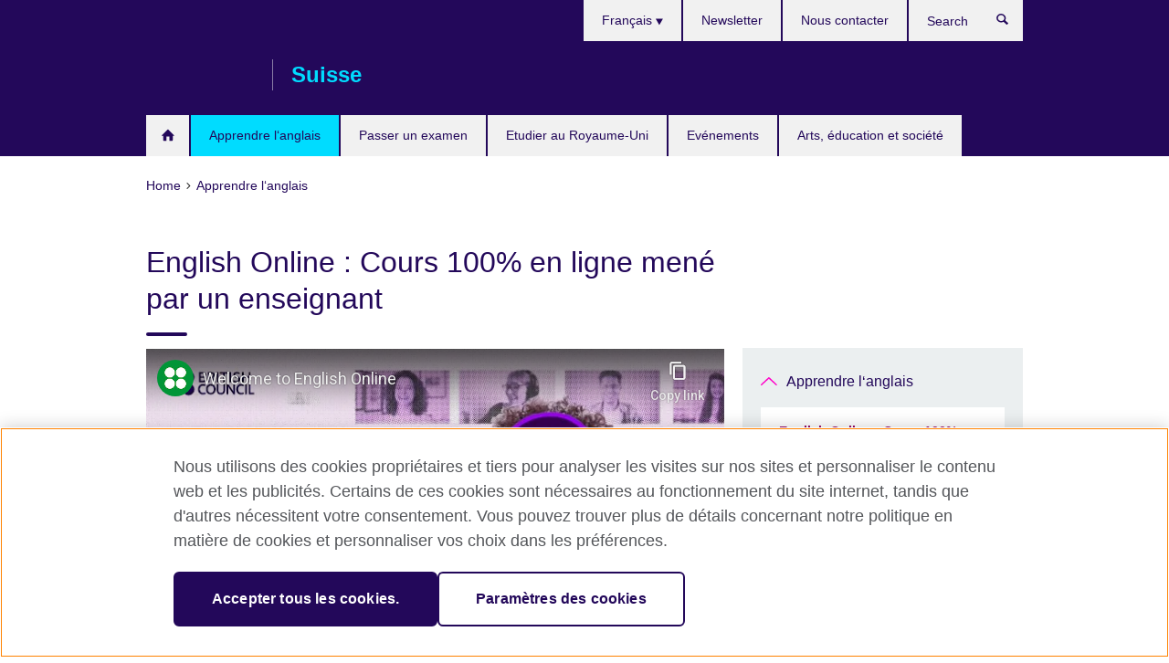

--- FILE ---
content_type: text/html; charset=utf-8
request_url: https://www.britishcouncil.ch/fr/anglais/adultes/english-online
body_size: 10215
content:
<!DOCTYPE html>
<html lang="fr"
      dir="ltr"
      class="ltr">
<head>
  <!--[if IE]><![endif]-->
<meta http-equiv="Content-Type" content="text/html; charset=utf-8" />
<script> dataLayer = [{"pageTitle":"English Online : Cours 100% en ligne men\u00e9 par un enseignant","pageCategory":"general_info"}] </script>
<!-- OneTrust Cookies Consent Notice start -->
    <script>window.dataLayer = window.dataLayer || []; function gtag(){dataLayer.push(arguments);} gtag("set", "developer_id.dNzMyY2", true); gtag("consent", "default", {"analytics_storage": "granted"}); gtag("consent", "default", {"ad_storage": "denied"}); gtag("consent", "default", {"ad_personalization": "denied"}); gtag("consent", "default", {"ad_user_data": "denied"});</script>
	<script src="https://cdn.cookielaw.org/scripttemplates/otSDKStub.js" data-document-language="true"
	type="text/javascript" charset="UTF-8" data-domain-script="cb4e9f07-79d7-4b38-b4d4-474c70ff556a"></script>
	<script type="text/javascript">
	function OptanonWrapper() { }
	</script><!-- OneTrust Cookies Consent Notice end --><!-- Google Tag Manager -->
<script>
  (function (w,d,s,l,i) {
w[l] = w[l]||[];w[l].push({'gtm.start':new Date().getTime(),event:'gtm.js'});var f = d.getElementsByTagName(s)[0],j = d.createElement(s),dl = l != 'dataLayer' ? '&l=' + l : '';j.async = true;j.src = '//www.googletagmanager.com/gtm.js?id=' + i + dl;f.parentNode.insertBefore(j,f);})(window,document,'script','dataLayer','GTM-4ZFJ');
</script>
<!-- End Google Tag Manager -->
<meta name="WT.sp" content="Switzerland" />
<link href="https://www.britishcouncil.ch/fr/anglais/adultes/english-online" rel="alternate"  hreflang="x-default" /><link href="https://www.britishcouncil.ch/english/adults/english-online" rel="alternate" hreflang="en-CH" />
<link href="https://www.britishcouncil.ch/de/englisch/erwachsene/english-online" rel="alternate" hreflang="de-CH" />
<link href="https://www.britishcouncil.ch/fr/anglais/adultes/english-online" rel="alternate" hreflang="fr-CH" />
<link href="https://www.britishcouncil.ch/it/inglese/adulti/english-online" rel="alternate" hreflang="it-CH" />
<meta property="og:image" content="https://www.britishcouncil.ch/sites/default/files/eol-summary-image.png" />
<link rel="shortcut icon" href="https://www.britishcouncil.ch/profiles/solas2/themes/solas_ui/favicon.ico" type="image/vnd.microsoft.icon" />
<meta name="description" content="Mélangez des cours particuliers et des cours en ligne en petits groupes, avec des professeurs experts du British Council. 24H/24, 7j/7." />
<link rel="canonical" href="https://www.britishcouncil.ch/fr/anglais/adultes/english-online" />
<meta name="twitter:dnt" content="on" />
  <title>English Online : Cours 100% en ligne mené par un enseignant | British Council</title>
  <meta http-equiv="X-UA-Compatible" content="IE=edge">
  <meta name="HandheldFriendly" content="True">
  <meta name="MobileOptimized" content="320">
  <meta name="viewport" content="width=device-width, initial-scale=1.0">
  <!-- iOS -->
  <link rel="apple-touch-icon" sizes="76x76"
        href="/profiles/solas2/themes/solas_ui/favicons/touch-icon-ipad.png">
  <link rel="apple-touch-icon" sizes="180x180"
        href="/profiles/solas2/themes/solas_ui/favicons/apple-touch-icon.png">
  <!-- Safari -->
  <link rel="mask-icon" color="#23085a"
        href="/profiles/solas2/themes/solas_ui/favicons/safari-pinned-tab.svg">
  <!-- Android -->
  <link rel="shortcut icon" sizes="192x192"
        href="/profiles/solas2/themes/solas_ui/favicons/android-chrome-192x192.png">
  <!-- Microsoft -->
  <meta name="msapplication-TileColor" content="#23085a">
  <meta name="msapplication-config" content="/favicons/browserconfig.xml">
  <meta name="theme-color" content="#ffffff">
  <meta http-equiv="cleartype" content="on">
  <link type="text/css" rel="stylesheet" href="/sites/default/files/advagg_css/css__gUwrWmDSCYDpNT-ZgT90lg3qnBO5bhMRTuszI3FZdGE__NddIO3YqwbFuLJ1SpObv95pgccLJqWX0xe4khRt6KhE__ecyjdOJwM1rPKyMefGCzSbz2JMmVIl29ufovJPfgy-0.css" media="all" />
<link type="text/css" rel="stylesheet" href="https://sui.britishcouncil.org/2.1.0/css/bc-theme.css" media="all" />
<link type="text/css" rel="stylesheet" href="/sites/default/files/advagg_css/css__WxSguZIrarRGwb7wgRhY_gOmYM01ix3RYf3n28VQbtQ__pPIAwEbg4s8bg9Cd5Pyut31kpi25dPreoMgRIIzILiE__ecyjdOJwM1rPKyMefGCzSbz2JMmVIl29ufovJPfgy-0.css" media="all" />
  <script src="/sites/default/files/advagg_js/js__R7198cW7lJ6kb1vQwMP8AQXM30kI9729JkE95obrqIo__gHBmSg_g8zbx6vQPfNWmmmKJm45dp3qKAcnUlzmCmt4__ecyjdOJwM1rPKyMefGCzSbz2JMmVIl29ufovJPfgy-0.js"></script>
<script src="/sites/default/files/advagg_js/js__M7e6Ey_aUcI73wypDYkhHVl87sFZzDDYq_haqtRJfnE__jCDCpE6OeR7H4TS9az9610UGeYXO0_I5IvdZRsNNrUg__ecyjdOJwM1rPKyMefGCzSbz2JMmVIl29ufovJPfgy-0.js"></script>
<script src="/sites/default/files/advagg_js/js__4rGglT2MjnJgCXspkDI_V45z1P_TCH4OF2BXqIS2_yc__7WLKsc_flXb4h82tK6EINC_10_RTJaDyxPZ49_7nBdI__ecyjdOJwM1rPKyMefGCzSbz2JMmVIl29ufovJPfgy-0.js"></script>
<script src="/sites/default/files/advagg_js/js__wRlYfEmJm6hjfvuapzq0pNOWP4LXmYMTM_tG7fZ_Bso__BsaKROlqVoH1U-25O4BHSOvj0FOd9mpaW6cDEgy8HfE__ecyjdOJwM1rPKyMefGCzSbz2JMmVIl29ufovJPfgy-0.js"></script>
<script src="/sites/default/files/advagg_js/js__8P-A628TjkVaWCsCKOrzna9OCN-rc39C6C5trp5RFPc__D6lH7qBKCon04HbHf8blti--3zoDsh24nnLyNcZuprw__ecyjdOJwM1rPKyMefGCzSbz2JMmVIl29ufovJPfgy-0.js"></script>
<script>
<!--//--><![CDATA[//><!--
jQuery.extend(Drupal.settings, {"basePath":"\/","pathPrefix":"fr\/","setHasJsCookie":0,"ajaxPageState":{"theme":"solas_ui","theme_token":"jJDLL0ji60KDEUp13wV9Sm0DW7z2qXuMUNDoQ7vtL9k","css":{"modules\/system\/system.base.css":1,"modules\/field\/theme\/field.css":1,"profiles\/solas2\/modules\/contrib\/gathercontent\/css\/gathercontent_style.css":1,"modules\/node\/node.css":1,"profiles\/solas2\/modules\/contrib\/relation_add\/relation_add.css":1,"profiles\/solas2\/modules\/custom\/webtrends_simple\/webtrends_data_display\/css\/webtrends_data_display.css":1,"profiles\/solas2\/modules\/contrib\/views\/css\/views.css":1,"https:\/\/sui.britishcouncil.org\/2.1.0\/css\/bc-theme.css":1,"profiles\/solas2\/modules\/contrib\/ctools\/css\/ctools.css":1,"profiles\/solas2\/modules\/custom\/solas_admin\/solas_admin_menu\/solas_admin_menu.css":1,"modules\/locale\/locale.css":1,"public:\/\/rrssb\/rrssb.b01078ee.css":1,"profiles\/solas2\/libraries\/rrssb-plus\/css\/rrssb.css":1,"profiles\/solas2\/themes\/solas_ui\/css\/solas-ui-overrides.css":1,"profiles\/solas2\/themes\/solas_ui\/css\/solas-ui-widgets.css":1,"profiles\/solas2\/themes\/solas_ui\/css\/solas-ui-admin.css":1,"profiles\/solas2\/themes\/solas_ui\/css\/solas-ui-integration.css":1},"js":{"https:\/\/sui.britishcouncil.org\/2.1.0\/scripts\/main.js":1,"profiles\/solas2\/themes\/solas_ui\/js\/init.js":1,"profiles\/solas2\/themes\/solas_ui\/js\/ajax.js":1,"profiles\/solas2\/themes\/solas_ui\/js\/listings.js":1,"profiles\/solas2\/themes\/solas_ui\/js\/filters.js":1,"profiles\/solas2\/themes\/solas_ui\/js\/forms.js":1,"profiles\/solas2\/themes\/solas_ui\/js\/maps.js":1,"profiles\/solas2\/themes\/solas_ui\/js\/bookeo.js":1,"profiles\/solas2\/themes\/solas_ui\/js\/icon-insertion.js":1,"profiles\/solas2\/themes\/solas_ui\/js\/libs\/jquery.validate.min.js":1,"profiles\/solas2\/themes\/solas_ui\/js\/menus.js":1,"profiles\/solas2\/themes\/bootstrap\/js\/bootstrap.js":1,"profiles\/solas2\/modules\/contrib\/jquery_update\/replace\/jquery\/1.8\/jquery.min.js":1,"misc\/jquery-extend-3.4.0.js":1,"misc\/jquery-html-prefilter-3.5.0-backport.js":1,"misc\/jquery.once.js":1,"misc\/drupal.js":1,"misc\/form-single-submit.js":1,"profiles\/solas2\/modules\/contrib\/entityreference\/js\/entityreference.js":1,"profiles\/solas2\/modules\/features\/solas_ct_event\/js\/solas_ct_event.js":1,"profiles\/solas2\/modules\/custom\/solas_field_formatters\/solas_ff_exams_widget\/js\/solas_ff_exams_widget.js":1,"profiles\/solas2\/modules\/custom\/webtrends_simple\/webtrends_data_display\/js\/webtrends_data_display.js":1,"public:\/\/languages\/fr_qzg8w8gWG7SwefsG6Rtrq55V8kyGnoktTLTTq0A8y74.js":1,"profiles\/solas2\/modules\/contrib\/field_group\/field_group.js":1,"profiles\/solas2\/modules\/contrib\/rrssb\/rrssb.init.js":1,"profiles\/solas2\/libraries\/rrssb-plus\/js\/rrssb.min.js":1}},"better_exposed_filters":{"views":{"solas_news_alerts":{"displays":{"news_alert":{"filters":[]}}},"promos_test_revs":{"displays":{"block":{"filters":[]}}},"promo_sbar_revs":{"displays":{"block":{"filters":[]}}},"partners":{"displays":{"partners_block":{"filters":[]}}}}},"addSuiIcons":{"accessibility_text":"Opens in a new tab or window."},"isFront":false,"urlIsAjaxTrusted":{"\/fr\/search":true},"googleMapsApi":{"key":"AIzaSyCaot_vEl5pGDJ35FbtR19srhUErCdgR9k"},"field_group":{"div":"full"},"rrssb":{"size":"","shrink":"","regrow":"","minRows":"","maxRows":"","prefixReserve":"","prefixHide":"","alignRight":0},"solas_ct_webform":{"serverMaxFileSize":67108864,"currentTheme":"solas_ui"},"password":{"strengthTitle":"Password compliance:"},"type":"setting","bootstrap":{"anchorsFix":"0","anchorsSmoothScrolling":"0","formHasError":1,"popoverEnabled":"0","popoverOptions":{"animation":1,"html":0,"placement":"right","selector":"","trigger":"click","triggerAutoclose":1,"title":"","content":"","delay":0,"container":"body"},"tooltipEnabled":"0","tooltipOptions":{"animation":1,"html":0,"placement":"auto left","selector":"","trigger":"hover focus","delay":0,"container":"body"}}});
//--><!]]>
</script>

<script>(window.BOOMR_mq=window.BOOMR_mq||[]).push(["addVar",{"rua.upush":"false","rua.cpush":"false","rua.upre":"false","rua.cpre":"false","rua.uprl":"false","rua.cprl":"false","rua.cprf":"false","rua.trans":"","rua.cook":"false","rua.ims":"false","rua.ufprl":"false","rua.cfprl":"false","rua.isuxp":"false","rua.texp":"norulematch","rua.ceh":"false","rua.ueh":"false","rua.ieh.st":"0"}]);</script>
                              <script>!function(e){var n="https://s.go-mpulse.net/boomerang/";if("False"=="True")e.BOOMR_config=e.BOOMR_config||{},e.BOOMR_config.PageParams=e.BOOMR_config.PageParams||{},e.BOOMR_config.PageParams.pci=!0,n="https://s2.go-mpulse.net/boomerang/";if(window.BOOMR_API_key="GFYB7-E28QN-UXTEV-T9AT2-PFUUJ",function(){function e(){if(!o){var e=document.createElement("script");e.id="boomr-scr-as",e.src=window.BOOMR.url,e.async=!0,i.parentNode.appendChild(e),o=!0}}function t(e){o=!0;var n,t,a,r,d=document,O=window;if(window.BOOMR.snippetMethod=e?"if":"i",t=function(e,n){var t=d.createElement("script");t.id=n||"boomr-if-as",t.src=window.BOOMR.url,BOOMR_lstart=(new Date).getTime(),e=e||d.body,e.appendChild(t)},!window.addEventListener&&window.attachEvent&&navigator.userAgent.match(/MSIE [67]\./))return window.BOOMR.snippetMethod="s",void t(i.parentNode,"boomr-async");a=document.createElement("IFRAME"),a.src="about:blank",a.title="",a.role="presentation",a.loading="eager",r=(a.frameElement||a).style,r.width=0,r.height=0,r.border=0,r.display="none",i.parentNode.appendChild(a);try{O=a.contentWindow,d=O.document.open()}catch(_){n=document.domain,a.src="javascript:var d=document.open();d.domain='"+n+"';void(0);",O=a.contentWindow,d=O.document.open()}if(n)d._boomrl=function(){this.domain=n,t()},d.write("<bo"+"dy onload='document._boomrl();'>");else if(O._boomrl=function(){t()},O.addEventListener)O.addEventListener("load",O._boomrl,!1);else if(O.attachEvent)O.attachEvent("onload",O._boomrl);d.close()}function a(e){window.BOOMR_onload=e&&e.timeStamp||(new Date).getTime()}if(!window.BOOMR||!window.BOOMR.version&&!window.BOOMR.snippetExecuted){window.BOOMR=window.BOOMR||{},window.BOOMR.snippetStart=(new Date).getTime(),window.BOOMR.snippetExecuted=!0,window.BOOMR.snippetVersion=12,window.BOOMR.url=n+"GFYB7-E28QN-UXTEV-T9AT2-PFUUJ";var i=document.currentScript||document.getElementsByTagName("script")[0],o=!1,r=document.createElement("link");if(r.relList&&"function"==typeof r.relList.supports&&r.relList.supports("preload")&&"as"in r)window.BOOMR.snippetMethod="p",r.href=window.BOOMR.url,r.rel="preload",r.as="script",r.addEventListener("load",e),r.addEventListener("error",function(){t(!0)}),setTimeout(function(){if(!o)t(!0)},3e3),BOOMR_lstart=(new Date).getTime(),i.parentNode.appendChild(r);else t(!1);if(window.addEventListener)window.addEventListener("load",a,!1);else if(window.attachEvent)window.attachEvent("onload",a)}}(),"".length>0)if(e&&"performance"in e&&e.performance&&"function"==typeof e.performance.setResourceTimingBufferSize)e.performance.setResourceTimingBufferSize();!function(){if(BOOMR=e.BOOMR||{},BOOMR.plugins=BOOMR.plugins||{},!BOOMR.plugins.AK){var n=""=="true"?1:0,t="",a="amh3dlyxzvmyu2ka4hnq-f-7cf49898d-clientnsv4-s.akamaihd.net",i="false"=="true"?2:1,o={"ak.v":"39","ak.cp":"35045","ak.ai":parseInt("251977",10),"ak.ol":"0","ak.cr":9,"ak.ipv":4,"ak.proto":"h2","ak.rid":"39c333a2","ak.r":38938,"ak.a2":n,"ak.m":"b","ak.n":"essl","ak.bpcip":"3.15.177.0","ak.cport":42146,"ak.gh":"23.55.170.150","ak.quicv":"","ak.tlsv":"tls1.3","ak.0rtt":"","ak.0rtt.ed":"","ak.csrc":"-","ak.acc":"","ak.t":"1765859803","ak.ak":"hOBiQwZUYzCg5VSAfCLimQ==mbdkQFGJGrX1hrekmPfdrJohlEAGvXuwikZrLcUcUFJ1ahrUtmcUxPQXYeywhDDWmz5tFoluZkZP2p6KnMXXLd3GZ6kOtSyR4hLZi/efgIF9uqw1P4imkOBE9ebbyVR3yYyfJ94vsrINeuP2excpXuZxKGOZSGK4POgfNAftBdtfaFE9yLQJNJVtd6FpgudMX7XJD7TKKWmtv06HCjoyzzT4V3pdzKJF0sd1bJ/kNeC23Mea3644Ml/qmxzB8c0hTXuCKpn37T3ug6BCPU7VdHgMNLZ47U5dSsRQ5cQgxaGOm20lGRF3J8OnIvBvpEpFR9a9MGX5wXUC3T01yJkvqIXn9GBus+C0biS8e//e0eOfGP9FrSxyLIj/YlR6wRxVwR7dNTQ3srpLuoT5dRwIYwBh/ozpVsFMWerq7OiIUZk=","ak.pv":"651","ak.dpoabenc":"","ak.tf":i};if(""!==t)o["ak.ruds"]=t;var r={i:!1,av:function(n){var t="http.initiator";if(n&&(!n[t]||"spa_hard"===n[t]))o["ak.feo"]=void 0!==e.aFeoApplied?1:0,BOOMR.addVar(o)},rv:function(){var e=["ak.bpcip","ak.cport","ak.cr","ak.csrc","ak.gh","ak.ipv","ak.m","ak.n","ak.ol","ak.proto","ak.quicv","ak.tlsv","ak.0rtt","ak.0rtt.ed","ak.r","ak.acc","ak.t","ak.tf"];BOOMR.removeVar(e)}};BOOMR.plugins.AK={akVars:o,akDNSPreFetchDomain:a,init:function(){if(!r.i){var e=BOOMR.subscribe;e("before_beacon",r.av,null,null),e("onbeacon",r.rv,null,null),r.i=!0}return this},is_complete:function(){return!0}}}}()}(window);</script></head>
<body
  class="page-node-1562 node-type-general-info i18n-fr" >
  <!-- Google Tag Manager -->
<noscript>
<iframe src="//www.googletagmanager.com/ns.html?id=GTM-4ZFJ&pageTitle=English%20Online%20%3A%20Cours%20100%25%20en%20ligne%20men%C3%A9%20par%20un%20enseignant&pageCategory=general_info" height="0" width="0" style="display:none;visibility:hidden"></iframe>
</noscript>
<!-- End Google Tag Manager -->
  <div id="skip-link">
    <a href="#main-content"
       class="element-invisible element-focusable">Skip to main content</a>
  </div>
<header role="banner" class="navbar bc-navbar-default bc-navbar-has-support-area">
  <div class="container">
    <h2 class="navbar-header">
      <div class="navbar-brand">
                  <a class="bc-brand-logo"
             href="/fr">British Council</a>
                                          <span class="bc-brand-slogan">Suisse</span>
              </div>
    </h2>

          <div class="bc-btn-navbar-group" role="group" aria-label="navbar-group">
        <button type="button" class="btn btn-default bc-menu-toggle" data-target=".mega-menu .navbar-nav">
          Menu          <div class="menu-icon">
            <span></span>
            <span></span>
            <span></span>
            <span></span>
          </div>
        </button>
      </div>
    
          <nav role="navigation" class="mega-menu">
                  <ul class="nav navbar-nav bc-primary-nav bc-navbar-nav-has-home-icon"><li class="first leaf"><a href="/fr" title="">Accueil</a></li>
<li class="expanded active-trail active"><a href="/fr/anglais" class="active-trail active-trail">Apprendre l‘anglais</a><ul class="dropdown-menu"><li class="first leaf active-trail active"><a href="/fr/anglais/adultes/english-online" class="active-trail active-trail active-trail active-trail active">English Online : Cours 100% en ligne mené par un enseignant</a></li>
<li class="leaf"><a href="/fr/anglais/online-corporate-english-solutions">Formations d’anglais en ligne pour les entreprises</a></li>
<li class="leaf"><a href="https://englishonline.britishcouncil.org/ielts-coach/?c=ch&amp;country=ch" title="Opens in a new tab or window." target="_blank">IELTS Coach : apprenez en ligne avec des experts <svg class="bc-svg bc-svg-popup"  aria-label="Opens in a new tab or window.">
  <use xlink:href="#icon-popup"></use>
</svg>
</a></li>
<li class="leaf"><a href="/fr/anglais/en-ligne/englishscore-tutors">Cours particuliers - Englishscore Tutors</a></li>
<li class="last leaf"><a href="/fr/anglais/en-ligneenglishscore-tutors-teens">Cours particuliers d’anglais en ligne pour les jeunes de 13 à 17 ans</a></li>
</ul></li>
<li class="expanded"><a href="/fr/examen">Passer un examen</a><ul class="dropdown-menu"><li class="first leaf"><a href="https://takeielts.britishcouncil.org/switzerland" title="Opens in a new tab or window." target="_blank">Passez l&#039;IELTS avec le British Council <svg class="bc-svg bc-svg-popup"  aria-label="Opens in a new tab or window.">
  <use xlink:href="#icon-popup"></use>
</svg>
</a></li>
<li class="collapsed"><a href="/fr/examen/aptis">Aptis - Test d&#039;anglais pour les organisations</a></li>
<li class="last collapsed"><a href="/fr/examen/pourquoi">Pourquoi passer votre test avec le British Council ?</a></li>
</ul></li>
<li class="leaf"><a href="/fr/etudier-uk">Etudier au Royaume-Uni</a></li>
<li class="leaf"><a href="/fr/evenements">Evénements</a></li>
<li class="last leaf"><a href="/fr/nos-programmes">Arts, éducation et société</a></li>
</ul>                          <ul class="bc-navbar-support">
                          <li class="hidden-xs hidden-sm">
                <nav>
                  
  <div class="sr-only">Choose your language</div>

<ul class="nav navbar-nav bc-navbar-lang-switcher">
  <li class="dropdown">
    <a href="#" class="bc-dropdown-toggle">
      Français      <svg class="bc-svg bc-svg-down-dir" aria-hidden="true">
  <use xlink:href="#icon-down-dir"></use>
</svg>
    </a>
    <div class="item-list"><ul class="dropdown-menu"><li class="list-item-class first"><a href="/english/adults/english-online">English</a></li>
<li class="list-item-class"><a href="/de/englisch/erwachsene/english-online">Deutsch</a></li>
<li class="list-item-class active"><a href="/fr/anglais/adultes/english-online" class="active">Français</a></li>
<li class="list-item-class last"><a href="/it/inglese/adulti/english-online">Italiano</a></li>
</ul></div>  </li>
</ul>
                </nav>
              </li>
                                                  <li>
                <ul class="nav navbar-nav"><li class="first leaf"><a href="https://www.britishcouncil.ch/newsletter" title="">Newsletter</a></li>
<li class="last leaf"><a href="/fr/apropos/contact" title="">Nous contacter</a></li>
</ul>              </li>
                                      <li>
                <a data-target=".bc-navbar-search" class="bc-btn-search bc-search-toggle">
                  <svg class="bc-svg bc-svg-search" aria-hidden="true">
  <use xlink:href="#icon-search"></use>
</svg>
                  Show search                </a>
                <div class="bc-navbar-search">
                  

<form action="/fr/search" method="get" id="views-exposed-form-elastic-search-search-blk" accept-charset="UTF-8"><div>
<div class="input-group">
            <label class="sr-only" for="edit-search-api-views-fulltext">
        Search      </label>
        <div class="form-item-search-api-views-fulltext form-group">
 <input placeholder="Search" class="form-control form-text" type="text" id="edit-search-api-views-fulltext" name="search_api_views_fulltext" value="" size="30" maxlength="128" />
</div>
    <span class="input-group-btn">
    <button type="submit" id="edit-submit-elastic-search" name="" value="Search" class="btn btn-primary form-submit form-submit">Search</button>
  </span>
</div>
</div></form>                  <a href="#navbar-search-form" class="bc-btn-close bc-search-toggle" data-target=".bc-navbar-search">
                    <svg class="bc-svg bc-svg-cross" aria-hidden="true">
  <use xlink:href="#icon-cross"></use>
</svg>
                    Close search                  </a>
                </div>
              </li>
                                      <li class="hidden-md hidden-lg">
                
  <div class="sr-only">Choose your language</div>

<ul class="nav navbar-nav bc-navbar-lang-switcher">
  <li class="dropdown">
    <a href="#" class="bc-dropdown-toggle">
      Français      <svg class="bc-svg bc-svg-down-dir" aria-hidden="true">
  <use xlink:href="#icon-down-dir"></use>
</svg>
    </a>
    <div class="item-list"><ul class="dropdown-menu"><li class="list-item-class first"><a href="/english/adults/english-online">English</a></li>
<li class="list-item-class"><a href="/de/englisch/erwachsene/english-online">Deutsch</a></li>
<li class="list-item-class active"><a href="/fr/anglais/adultes/english-online" class="active">Français</a></li>
<li class="list-item-class last"><a href="/it/inglese/adulti/english-online">Italiano</a></li>
</ul></div>  </li>
</ul>
              </li>
                      </ul>
              </nav>
    
      </div>
</header>


<div class="main-container container">

  
  
        
  
  
      <ol vocab="https://schema.org/" typeof="BreadcrumbList" class="breadcrumb"><li property="itemListElement" typeof="ListItem"><a href="/fr" property="item" typeof="WebPage"><span property="name">Home</span></a><meta property="position" content="1"></li><li property="itemListElement" typeof="ListItem"><a href="/fr/anglais" property="item" typeof="WebPage"><span property="name">Apprendre l‘anglais</span></a><meta property="position" content="2"></li></ol>  
      <div class="page-header">
      <div class="row">
        <div class="col-xs-12 col-md-8">
                    <h1>English Online : Cours 100% en ligne mené par un enseignant</h1>
                  </div>
      </div>
    </div>
  
      <div class="row bc-context-nav">
      <div class="col-xs-12 hidden-md hidden-lg">
        

<div class="bc-btn-secondary-nav-group" role="group" aria-label="navbar-group">
  <button type="button" class="btn btn-default bc-menu-toggle" data-target=".bc-nav-subnav">
    Dans cette section    <div class="menu-icon">
      <span></span>
      <span></span>
      <span></span>
      <span></span>
    </div>
  </button>
</div>


<nav class="bc-nav-subnav">
        <div class="bc-nav-title">
    <a href="/fr/anglais" class="active-trail active-trail active-trail">Apprendre l‘anglais</a>  </div>
    <ul class="nav"><li class="first leaf active-trail active menu-mlid-4681 active"><a href="/fr/anglais/adultes/english-online" class="active-trail active-trail active-trail active-trail active-trail active">English Online : Cours 100% en ligne mené par un enseignant</a></li>
<li class="leaf menu-mlid-5003"><a href="/fr/anglais/online-corporate-english-solutions">Formations d’anglais en ligne pour les entreprises</a></li>
<li class="leaf menu-mlid-5018"><a href="https://englishonline.britishcouncil.org/ielts-coach/?c=ch&amp;country=ch" title="Opens in a new tab or window." target="_blank">IELTS Coach : apprenez en ligne avec des experts <svg class="bc-svg bc-svg-popup"  aria-label="Opens in a new tab or window.">
  <use xlink:href="#icon-popup"></use>
</svg>
</a></li>
<li class="leaf menu-mlid-4670"><a href="/fr/anglais/en-ligne/englishscore-tutors">Cours particuliers - Englishscore Tutors</a></li>
<li class="last leaf menu-mlid-4941"><a href="/fr/anglais/en-ligneenglishscore-tutors-teens">Cours particuliers d’anglais en ligne pour les jeunes de 13 à 17 ans</a></li>
</ul></nav>
      </div>
    </div>
  
  
  <div class="row">
    
    <section role="main" class="col-xs-12 col-md-8">
      <a id="main-content"></a>

      
            
  




<!--Field name: field_generic_media-->
  <figure class="bc-item">

<!--Field name: field_video_url-->
  <div class="oembed oembed-video">
    
  
  <span class="oembed-content">
    <iframe width="590" height="332" src="https://www.youtube-nocookie.com/embed/BlQoUcqfk-M?feature=oembed&amp;wmode=opaque" frameborder="0" allow="accelerometer; autoplay; clipboard-write; encrypted-media; gyroscope; picture-in-picture; web-share" referrerpolicy="strict-origin-when-cross-origin" allowfullscreen title="Welcome to English Online" wmode="opaque"></iframe>  </span>
</div>

</figure>
  <aside class="panel panel-highlight"><div class="panel-body"><p>Cours interactif 100 % en ligne, conçu en fonction de vos besoins. 24H/24, 7j/7</p><div class="text-center">
<!--Field name: field_generic_cta_link-->
  <a href="https://englishonline.britishcouncil.org/fr/?c=ch&amp;country=ch" target="_blank" class="btn btn-primary btn-md" title="Opens in a new tab or window.">En savoir plus <svg class="bc-svg bc-svg-popup"  aria-label="Opens in a new tab or window.">
  <use xlink:href="#icon-popup"></use>
</svg>
</a></div></div></aside>
<div><!--Field name: body-->
  <div class="bc-body-text"><h2>Cours English Online : Rejoignez la classe mondiale en ligne du British Council.</h2>
<p>Nous vous aidons à prendre de l’assurance et à améliorer votre compréhension et votre expression écrites et orales. Inscrivez-vous dès maintenant.Que ce soit en cours particulier ou en petit groupe, avec les professeurs du British Council, vous atteindrez vos objectifs en anglais. Les cours sont disponibles 24H/24, 7j/7.</p>
<h3>Nos cours en ligne offrent la qualité supérieure qui fait la réputation du British Council. Ils vous permettent d’améliorer votre niveau d’anglais dans le confort de votre salon.</h3>
<p>Personnalisez votre emploi du temps et choisissez des cours en fonction de vos objectifs et de vos centres d’intérêt.</p>
<ul>
<li>Vous pouvez suivre des cours en petit groupe ou des cours particuliers pour une aide et une attention plus ciblées.</li>
<li>Accès illimité à des supports et activités pédagogiques premium.</li>
<li>Obtenez un certificat de réussite du British Council.</li>
<li>Accédez à des webinaires de grammaire Live25 dirigés par un enseignant.</li>
</ul></div>

<!--Field name: field_generic_multi_media-->
  <figure class="bc-media-detail">
  
<!--Field name: field_image-->
  <img class="img-responsive bc-landscape lazyload blur-up" width="630" height="354" alt="" src="https://www.britishcouncil.ch/sites/default/files/styles/bc-landscape-100x56/public/solas-banner_overview-platfom_800x450_french.png?itok=MOIQBs9M" data-sizes="auto" data-srcset="https://www.britishcouncil.ch/sites/default/files/styles/bc-landscape-270x152/public/solas-banner_overview-platfom_800x450_french.png?itok=n2IJL1Iq 270w, https://www.britishcouncil.ch/sites/default/files/styles/bc-landscape-300x169/public/solas-banner_overview-platfom_800x450_french.png?itok=bSCSCQ8X 300w, https://www.britishcouncil.ch/sites/default/files/styles/bc-landscape-630x354/public/solas-banner_overview-platfom_800x450_french.png?itok=Uq6QAgAC 630w, https://www.britishcouncil.ch/sites/default/files/styles/bc-landscape-800x450/public/solas-banner_overview-platfom_800x450_french.png?itok=ItN7YlaW 800w, https://www.britishcouncil.ch/sites/default/files/styles/bc-landscape-950x534/public/solas-banner_overview-platfom_800x450_french.png?itok=7hNzuu70 950w, https://www.britishcouncil.ch/sites/default/files/styles/bc-landscape-1280x720/public/solas-banner_overview-platfom_800x450_french.png?itok=XekH5X3W 1280w, https://www.britishcouncil.ch/sites/default/files/styles/bc-landscape-1440x810/public/solas-banner_overview-platfom_800x450_french.png?itok=IzGP-RlS 1440w" />  </figure>
<!--Field name: field_general_info_bottom_body-->
  <span class="bc-body-text"><h2>Ce que vous apprendrez dans vos cours en ligne</h2>
<p>Avec English Online, vous pouvez définir vos objectifs et choisir parmi différents thèmes de cours, de l’anglais professionnel à l’anglais du quotidien, afin d’améliorer votre grammaire, votre expression orale, votre accent, etc.</p>
<ul>
<li>Anglais des affaires : Évoluez professionnellement en apprenant à communiquer en anglais au travail.</li>
<li>Cours d’anglais général : Dotez-vous de bases solides en expression et compréhension orales et écrites.</li>
<li>Anglais courant : Apprenez à interagir avec les autres dans divers contextes de la vie courante ainsi que dans vos voyages, et à communiquer en langage de tous les jours dans toute une variété de situations.</li>
</ul>
<p><a href="https://englishonline.britishcouncil.org/fr/?c=ch&amp;country=ch">Inscrivez-vous dès maintenant pour bénéficier de deux leçons d’essai gratuites en groupe ou d'une leçon gratuite en cours particulier !</a></p>
<p>Créez un planning d’apprentissage flexible, adapté à votre budget et à votre mode de vie. Choisissez un plan d’abonnement et commencez dès aujourd’hui.</p>
<table border="0">
<thead>
<tr>
<th>Argent</th>
<th>Or</th>
<th>Platinum</th>
</tr>
</thead>
<tbody>
<tr>
<td><strong>5</strong> leçons par mois</td>
<td><strong>10</strong> leçons par mois</td>
<td><strong>15</strong> leçons par mois</td>
</tr>
<tr>
<td>55 minutes de leçons en ligne</td>
<td>55 minutes de leçons en ligne</td>
<td>55 minutes de leçons en ligne</td>
</tr>
<tr>
<td>100 % d'apprentissage en ligne avec l’ordinateur de bureau ou la tablette.</td>
<td>100 % d'apprentissage en ligne avec l’ordinateur de bureau ou la tablette.</td>
<td>100 % d'apprentissage en ligne avec l’ordinateur de bureau ou la tablette.</td>
</tr>
<tr>
<td><a href="https://englishonline.britishcouncil.org/fr/?c=ch&amp;country=ch" target="_blank"><strong>Inscrivez-vous aujourd’hui</strong></a></td>
<td><a href="https://englishonline.britishcouncil.org/fr/?c=ch&amp;country=ch" target="_blank"><strong>Inscrivez-vous aujourd’hui en profitant d’un essai gratuit</strong></a></td>
<td><a href="https://englishonline.britishcouncil.org/fr/?c=ch&amp;country=ch" target="_blank"><strong>Inscrivez-vous aujourd’hui en profitant d’un essai gratuit</strong></a></td>
</tr>
</tbody>
</table>
<p>Nos cours d’anglais sont conçus pour tous les niveaux, débutant, intermédiaire ou avancé. Si vous n’êtes pas certain(e) de votre niveau, c’est très simple – il suffit de faire un test gratuit avec English Online.</p></span>

      <h2>Liens externes</h2>
  <ul class="bc-icon-link-list bc-icon-link-list-md">
      <li><a href="https://englishonline.britishcouncil.org/fr/ielts-coach/?c=ch&amp;country=ch" rel="external">Vous devez préparer le test IELTS ? Obtenez la note recherchée grâce à notre cours IELTS Coach</a></li>
  </ul>
</div>
  <aside class="panel panel-highlight"><div class="panel-body"><p>Cours interactif 100 % en ligne, conçu en fonction de vos besoins. 24H/24, 7j/7</p><div class="text-center">
<!--Field name: field_generic_cta_link-->
  <a href="https://englishonline.britishcouncil.org/fr/?c=ch&amp;country=ch" target="_blank" class="btn btn-primary btn-md" title="Opens in a new tab or window.">En savoir plus <svg class="bc-svg bc-svg-popup"  aria-label="Opens in a new tab or window.">
  <use xlink:href="#icon-popup"></use>
</svg>
</a></div></div></aside>



<div class="rrssb"><div class="rrssb-prefix">Partager</div><ul class="rrssb-buttons"><li class="rrssb-email"><a href="mailto:?subject=English%20Online%20%3A%20Cours%20100%25%20en%20ligne%20men%C3%A9%20par%20un%20enseignant&body=https%3A%2F%2Fwww.britishcouncil.ch%2Ffr%2Fanglais%2Fadultes%2Fenglish-online" ><span class="rrssb-icon"></span><span class="rrssb-text">Email</span></a></li><li class="rrssb-facebook"><a href="https://www.facebook.com/sharer/sharer.php?u=https%3A%2F%2Fwww.britishcouncil.ch%2Ffr%2Fanglais%2Fadultes%2Fenglish-online" class="popup"><span class="rrssb-icon"></span><span class="rrssb-text">Facebook</span></a></li><li class="rrssb-twitter"><a href="https://twitter.com/intent/tweet?text=English%20Online%20%3A%20Cours%20100%25%20en%20ligne%20men%C3%A9%20par%20un%20enseignant&url=https%3A%2F%2Fwww.britishcouncil.ch%2Ffr%2Fanglais%2Fadultes%2Fenglish-online" class="popup"><span class="rrssb-icon"></span><span class="rrssb-text">Twitter</span></a></li><li class="rrssb-linkedin"><a href="https://www.linkedin.com/shareArticle?mini=true&url=https%3A%2F%2Fwww.britishcouncil.ch%2Ffr%2Fanglais%2Fadultes%2Fenglish-online&title=English%20Online%20%3A%20Cours%20100%25%20en%20ligne%20men%C3%A9%20par%20un%20enseignant" class="popup"><span class="rrssb-icon"></span><span class="rrssb-text">Linkedin</span></a></li></ul></div>    </section>

          <section class="col-xs-12 col-md-4 bc-col-sidebar" role="complementary">
        
  

<div class="bc-btn-secondary-nav-group" role="group" aria-label="navbar-group">
  <button type="button" class="btn btn-default bc-menu-toggle" data-target=".bc-nav-subnav">
    Dans cette section    <div class="menu-icon">
      <span></span>
      <span></span>
      <span></span>
      <span></span>
    </div>
  </button>
</div>


<nav class="bc-nav-subnav">
        <div class="bc-nav-title">
    <a href="/fr/anglais" class="active-trail">Apprendre l‘anglais</a>  </div>
    <ul class="nav"><li class="first leaf active-trail active menu-mlid-4681 active"><a href="/fr/anglais/adultes/english-online" class="active-trail active-trail active">English Online : Cours 100% en ligne mené par un enseignant</a></li>
<li class="leaf menu-mlid-5003"><a href="/fr/anglais/online-corporate-english-solutions">Formations d’anglais en ligne pour les entreprises</a></li>
<li class="leaf menu-mlid-5018"><a href="https://englishonline.britishcouncil.org/ielts-coach/?c=ch&amp;country=ch" title="Opens in a new tab or window." target="_blank">IELTS Coach : apprenez en ligne avec des experts <svg class="bc-svg bc-svg-popup"  aria-label="Opens in a new tab or window.">
  <use xlink:href="#icon-popup"></use>
</svg>
</a></li>
<li class="leaf menu-mlid-4670"><a href="/fr/anglais/en-ligne/englishscore-tutors">Cours particuliers - Englishscore Tutors</a></li>
<li class="last leaf menu-mlid-4941"><a href="/fr/anglais/en-ligneenglishscore-tutors-teens">Cours particuliers d’anglais en ligne pour les jeunes de 13 à 17 ans</a></li>
</ul></nav>





<div class="bg-theme has-padding margin-bottom-20 full-width-xs clearfix sbar-revs">
        
      
  
      <div class="field-content">
  <aside class="bc-link-panel-image">
        <a target="_blank"title="Opens in a new tab or window." href="https://englishonline.britishcouncil.org/fr/?c=ch&country=ch">
      
<!--Field name: field_promotion_image-->
  
  
<!--Field name: field_image-->
  <img class="img-responsive bc-landscape lazyload blur-up" width="300" height="169" alt="EOL Always on, image" src="https://www.britishcouncil.ch/sites/default/files/styles/bc-landscape-100x56/public/eol_solas_fr.png?itok=v1Hxldqd" data-sizes="auto" data-srcset="https://www.britishcouncil.ch/sites/default/files/styles/bc-landscape-270x152/public/eol_solas_fr.png?itok=IBVlRC-a 270w, https://www.britishcouncil.ch/sites/default/files/styles/bc-landscape-300x169/public/eol_solas_fr.png?itok=AIVMug6Z 300w, https://www.britishcouncil.ch/sites/default/files/styles/bc-landscape-630x354/public/eol_solas_fr.png?itok=IenVf5h3 630w, https://www.britishcouncil.ch/sites/default/files/styles/bc-landscape-800x450/public/eol_solas_fr.png?itok=ypmsaEi7 800w, https://www.britishcouncil.ch/sites/default/files/styles/bc-landscape-950x534/public/eol_solas_fr.png?itok=zRL6mD4A 950w, https://www.britishcouncil.ch/sites/default/files/styles/bc-landscape-1280x720/public/eol_solas_fr.png?itok=EBMKQIky 1280w, https://www.britishcouncil.ch/sites/default/files/styles/bc-landscape-1440x810/public/eol_solas_fr.png?itok=Qq3huH3M 1440w" />
      <h2 class="bc-link-panel-image-title">
        
<!--Field name: title_field-->
  Voir les dernières offres d’English Online                  <svg class="bc-svg bc-svg-popup"  aria-label="Opens in a new tab or window.">
  <use xlink:href="#icon-popup"></use>
</svg>
              </h2>
              <p class="bc-link-panel-image-desc"><!--Field name: field_promotion_summary-->
  <span class="bc-body-text">Découvrez les dernières offres et promotions d&#039;English Online.</span>
</p>
          </a>
  </aside>
</div>  
      <div class="field-content">
<aside class="bc-link-panel-text">
    <a target="_blank"title="Opens in a new tab or window."    href="https://englishonline.britishcouncil.org/plans-pricing/?c=ch&country=ch">

    <span class="bc-svg-circle"><svg class="bc-svg bc-svg-ticket" aria-hidden="true">
  <use xlink:href="#icon-ticket"></use>
</svg>
</span>
    <h2 class="bc-link-panel-text-title">
<!--Field name: title_field-->
  Inscrivez-vous pour un essai gratuit              <svg class="bc-svg bc-svg-popup"  aria-label="Opens in a new tab or window.">
  <use xlink:href="#icon-popup"></use>
</svg>
          </h2>
          <p class="bc-link-panel-text-desc"><!--Field name: field_promotion_summary-->
  <span class="bc-body-text">Essayez English Online gratuitement lorsque vous choisissez un abonnement Or ou Platine.</span>
</p>
      </a>
</aside>
</div>  
  
  </div>
      </section>  <!-- /#sidebar-second -->
      </div>

  
  
</div>


<footer class="bc-footer">
  <div class="container">
    <div class="row">

              <div class="col-xs-12 col-md-9 col-lg-9">
                                <nav><ul class="bc-footer-nav"><li class="first expanded"><a href="/fr/apropos">A propos du British Council</a><ul><li class="first last collapsed"><a href="/fr/apropos/contact">Nous contacter</a></li>
</ul></li>
<li class="collapsed"><a href="/fr/partenaires">Devenir partenaire</a></li>
<li class="last leaf"><a href="/fr/enseigner">Enseigner l&#039;anglais</a></li>
</ul></nav>
                                      </div>
      
              <div class="col-xs-12 col-md-3 col-lg-3">
                              <div class="h3 bc-social-media-title">Connectez-vous à nous</div><ul class="bc-social-media"><li class="first leaf"><a href="https://www.facebook.com/BritishCouncilCH/" title="Opens in a new tab or window." target="_blank">Facebook <svg class="bc-svg bc-svg-popup"  aria-label="Opens in a new tab or window.">
  <use xlink:href="#icon-popup"></use>
</svg>
</a></li>
<li class="leaf"><a href="https://twitter.com/ch_british" title="Opens in a new tab or window." target="_blank">Twitter <svg class="bc-svg bc-svg-popup"  aria-label="Opens in a new tab or window.">
  <use xlink:href="#icon-popup"></use>
</svg>
</a></li>
<li class="leaf"><a href="https://www.linkedin.com/company/british-council" title="Opens in a new tab or window." target="_blank">LinkedIn <svg class="bc-svg bc-svg-popup"  aria-label="Opens in a new tab or window.">
  <use xlink:href="#icon-popup"></use>
</svg>
</a></li>
<li class="leaf"><a href="https://www.instagram.com/britishcouncileurope/" title="Opens in a new tab or window." target="_blank">Instagram <svg class="bc-svg bc-svg-popup"  aria-label="Opens in a new tab or window.">
  <use xlink:href="#icon-popup"></use>
</svg>
</a></li>
<li class="last leaf"><a href="https://www.tiktok.com/@britishcouncilenglish" title="Opens in a new tab or window." target="_blank">TikTok <svg class="bc-svg bc-svg-popup"  aria-label="Opens in a new tab or window.">
  <use xlink:href="#icon-popup"></use>
</svg>
</a></li>
</ul>                  </div>
      
              <div class="col-xs-12 col-md-12 col-lg-12">
          <hr class="bc-footer-main-hr-lg">
                              <ul class="bc-site-links"><li class="first leaf"><a href="https://www.britishcouncil.org" title="">British Council global</a></li>
<li class="leaf"><a href="/fr/conditions" title="">Conditions d’utilisation et protection des données</a></li>
<li class="leaf"><a href="/fr/cookies" title="">Cookies</a></li>
<li class="last leaf"><a href="/fr/sitemap" title="">Plan du site</a></li>
</ul>                  </div>
      
    </div><!-- /row -->

          <div class="bc-copyright">
        

<div>&#169; 2025 British Council</div><p>The United Kingdom’s international organisation for cultural relations and educational opportunities.<br />A registered charity: 209131 (England and Wales) SC037733 (Scotland)</p>      </div>
    
  </div>
</footer>
<script defer="defer" src="https://sui.britishcouncil.org/2.1.0/scripts/main.js"></script>
<script src="/sites/default/files/advagg_js/js__edkPe8YHVhDrSNMLE8TvABtIodwPC0x0-SxOTx4ycOY__irHHxZVVEENhvOG8NpxhyoW4QD6BbNNtRz5aDqJ7mQw__ecyjdOJwM1rPKyMefGCzSbz2JMmVIl29ufovJPfgy-0.js"></script>
</body>
</html>


--- FILE ---
content_type: text/html; charset=utf-8
request_url: https://www.youtube-nocookie.com/embed/BlQoUcqfk-M?feature=oembed&wmode=opaque
body_size: 47008
content:
<!DOCTYPE html><html lang="en" dir="ltr" data-cast-api-enabled="true"><head><meta name="viewport" content="width=device-width, initial-scale=1"><script nonce="cgnzgHAwsoJ8fLlsAeBgAg">if ('undefined' == typeof Symbol || 'undefined' == typeof Symbol.iterator) {delete Array.prototype.entries;}</script><style name="www-roboto" nonce="Adh-JJxvC7H3siga8H7k4A">@font-face{font-family:'Roboto';font-style:normal;font-weight:400;font-stretch:100%;src:url(//fonts.gstatic.com/s/roboto/v48/KFO7CnqEu92Fr1ME7kSn66aGLdTylUAMa3GUBHMdazTgWw.woff2)format('woff2');unicode-range:U+0460-052F,U+1C80-1C8A,U+20B4,U+2DE0-2DFF,U+A640-A69F,U+FE2E-FE2F;}@font-face{font-family:'Roboto';font-style:normal;font-weight:400;font-stretch:100%;src:url(//fonts.gstatic.com/s/roboto/v48/KFO7CnqEu92Fr1ME7kSn66aGLdTylUAMa3iUBHMdazTgWw.woff2)format('woff2');unicode-range:U+0301,U+0400-045F,U+0490-0491,U+04B0-04B1,U+2116;}@font-face{font-family:'Roboto';font-style:normal;font-weight:400;font-stretch:100%;src:url(//fonts.gstatic.com/s/roboto/v48/KFO7CnqEu92Fr1ME7kSn66aGLdTylUAMa3CUBHMdazTgWw.woff2)format('woff2');unicode-range:U+1F00-1FFF;}@font-face{font-family:'Roboto';font-style:normal;font-weight:400;font-stretch:100%;src:url(//fonts.gstatic.com/s/roboto/v48/KFO7CnqEu92Fr1ME7kSn66aGLdTylUAMa3-UBHMdazTgWw.woff2)format('woff2');unicode-range:U+0370-0377,U+037A-037F,U+0384-038A,U+038C,U+038E-03A1,U+03A3-03FF;}@font-face{font-family:'Roboto';font-style:normal;font-weight:400;font-stretch:100%;src:url(//fonts.gstatic.com/s/roboto/v48/KFO7CnqEu92Fr1ME7kSn66aGLdTylUAMawCUBHMdazTgWw.woff2)format('woff2');unicode-range:U+0302-0303,U+0305,U+0307-0308,U+0310,U+0312,U+0315,U+031A,U+0326-0327,U+032C,U+032F-0330,U+0332-0333,U+0338,U+033A,U+0346,U+034D,U+0391-03A1,U+03A3-03A9,U+03B1-03C9,U+03D1,U+03D5-03D6,U+03F0-03F1,U+03F4-03F5,U+2016-2017,U+2034-2038,U+203C,U+2040,U+2043,U+2047,U+2050,U+2057,U+205F,U+2070-2071,U+2074-208E,U+2090-209C,U+20D0-20DC,U+20E1,U+20E5-20EF,U+2100-2112,U+2114-2115,U+2117-2121,U+2123-214F,U+2190,U+2192,U+2194-21AE,U+21B0-21E5,U+21F1-21F2,U+21F4-2211,U+2213-2214,U+2216-22FF,U+2308-230B,U+2310,U+2319,U+231C-2321,U+2336-237A,U+237C,U+2395,U+239B-23B7,U+23D0,U+23DC-23E1,U+2474-2475,U+25AF,U+25B3,U+25B7,U+25BD,U+25C1,U+25CA,U+25CC,U+25FB,U+266D-266F,U+27C0-27FF,U+2900-2AFF,U+2B0E-2B11,U+2B30-2B4C,U+2BFE,U+3030,U+FF5B,U+FF5D,U+1D400-1D7FF,U+1EE00-1EEFF;}@font-face{font-family:'Roboto';font-style:normal;font-weight:400;font-stretch:100%;src:url(//fonts.gstatic.com/s/roboto/v48/KFO7CnqEu92Fr1ME7kSn66aGLdTylUAMaxKUBHMdazTgWw.woff2)format('woff2');unicode-range:U+0001-000C,U+000E-001F,U+007F-009F,U+20DD-20E0,U+20E2-20E4,U+2150-218F,U+2190,U+2192,U+2194-2199,U+21AF,U+21E6-21F0,U+21F3,U+2218-2219,U+2299,U+22C4-22C6,U+2300-243F,U+2440-244A,U+2460-24FF,U+25A0-27BF,U+2800-28FF,U+2921-2922,U+2981,U+29BF,U+29EB,U+2B00-2BFF,U+4DC0-4DFF,U+FFF9-FFFB,U+10140-1018E,U+10190-1019C,U+101A0,U+101D0-101FD,U+102E0-102FB,U+10E60-10E7E,U+1D2C0-1D2D3,U+1D2E0-1D37F,U+1F000-1F0FF,U+1F100-1F1AD,U+1F1E6-1F1FF,U+1F30D-1F30F,U+1F315,U+1F31C,U+1F31E,U+1F320-1F32C,U+1F336,U+1F378,U+1F37D,U+1F382,U+1F393-1F39F,U+1F3A7-1F3A8,U+1F3AC-1F3AF,U+1F3C2,U+1F3C4-1F3C6,U+1F3CA-1F3CE,U+1F3D4-1F3E0,U+1F3ED,U+1F3F1-1F3F3,U+1F3F5-1F3F7,U+1F408,U+1F415,U+1F41F,U+1F426,U+1F43F,U+1F441-1F442,U+1F444,U+1F446-1F449,U+1F44C-1F44E,U+1F453,U+1F46A,U+1F47D,U+1F4A3,U+1F4B0,U+1F4B3,U+1F4B9,U+1F4BB,U+1F4BF,U+1F4C8-1F4CB,U+1F4D6,U+1F4DA,U+1F4DF,U+1F4E3-1F4E6,U+1F4EA-1F4ED,U+1F4F7,U+1F4F9-1F4FB,U+1F4FD-1F4FE,U+1F503,U+1F507-1F50B,U+1F50D,U+1F512-1F513,U+1F53E-1F54A,U+1F54F-1F5FA,U+1F610,U+1F650-1F67F,U+1F687,U+1F68D,U+1F691,U+1F694,U+1F698,U+1F6AD,U+1F6B2,U+1F6B9-1F6BA,U+1F6BC,U+1F6C6-1F6CF,U+1F6D3-1F6D7,U+1F6E0-1F6EA,U+1F6F0-1F6F3,U+1F6F7-1F6FC,U+1F700-1F7FF,U+1F800-1F80B,U+1F810-1F847,U+1F850-1F859,U+1F860-1F887,U+1F890-1F8AD,U+1F8B0-1F8BB,U+1F8C0-1F8C1,U+1F900-1F90B,U+1F93B,U+1F946,U+1F984,U+1F996,U+1F9E9,U+1FA00-1FA6F,U+1FA70-1FA7C,U+1FA80-1FA89,U+1FA8F-1FAC6,U+1FACE-1FADC,U+1FADF-1FAE9,U+1FAF0-1FAF8,U+1FB00-1FBFF;}@font-face{font-family:'Roboto';font-style:normal;font-weight:400;font-stretch:100%;src:url(//fonts.gstatic.com/s/roboto/v48/KFO7CnqEu92Fr1ME7kSn66aGLdTylUAMa3OUBHMdazTgWw.woff2)format('woff2');unicode-range:U+0102-0103,U+0110-0111,U+0128-0129,U+0168-0169,U+01A0-01A1,U+01AF-01B0,U+0300-0301,U+0303-0304,U+0308-0309,U+0323,U+0329,U+1EA0-1EF9,U+20AB;}@font-face{font-family:'Roboto';font-style:normal;font-weight:400;font-stretch:100%;src:url(//fonts.gstatic.com/s/roboto/v48/KFO7CnqEu92Fr1ME7kSn66aGLdTylUAMa3KUBHMdazTgWw.woff2)format('woff2');unicode-range:U+0100-02BA,U+02BD-02C5,U+02C7-02CC,U+02CE-02D7,U+02DD-02FF,U+0304,U+0308,U+0329,U+1D00-1DBF,U+1E00-1E9F,U+1EF2-1EFF,U+2020,U+20A0-20AB,U+20AD-20C0,U+2113,U+2C60-2C7F,U+A720-A7FF;}@font-face{font-family:'Roboto';font-style:normal;font-weight:400;font-stretch:100%;src:url(//fonts.gstatic.com/s/roboto/v48/KFO7CnqEu92Fr1ME7kSn66aGLdTylUAMa3yUBHMdazQ.woff2)format('woff2');unicode-range:U+0000-00FF,U+0131,U+0152-0153,U+02BB-02BC,U+02C6,U+02DA,U+02DC,U+0304,U+0308,U+0329,U+2000-206F,U+20AC,U+2122,U+2191,U+2193,U+2212,U+2215,U+FEFF,U+FFFD;}@font-face{font-family:'Roboto';font-style:normal;font-weight:500;font-stretch:100%;src:url(//fonts.gstatic.com/s/roboto/v48/KFO7CnqEu92Fr1ME7kSn66aGLdTylUAMa3GUBHMdazTgWw.woff2)format('woff2');unicode-range:U+0460-052F,U+1C80-1C8A,U+20B4,U+2DE0-2DFF,U+A640-A69F,U+FE2E-FE2F;}@font-face{font-family:'Roboto';font-style:normal;font-weight:500;font-stretch:100%;src:url(//fonts.gstatic.com/s/roboto/v48/KFO7CnqEu92Fr1ME7kSn66aGLdTylUAMa3iUBHMdazTgWw.woff2)format('woff2');unicode-range:U+0301,U+0400-045F,U+0490-0491,U+04B0-04B1,U+2116;}@font-face{font-family:'Roboto';font-style:normal;font-weight:500;font-stretch:100%;src:url(//fonts.gstatic.com/s/roboto/v48/KFO7CnqEu92Fr1ME7kSn66aGLdTylUAMa3CUBHMdazTgWw.woff2)format('woff2');unicode-range:U+1F00-1FFF;}@font-face{font-family:'Roboto';font-style:normal;font-weight:500;font-stretch:100%;src:url(//fonts.gstatic.com/s/roboto/v48/KFO7CnqEu92Fr1ME7kSn66aGLdTylUAMa3-UBHMdazTgWw.woff2)format('woff2');unicode-range:U+0370-0377,U+037A-037F,U+0384-038A,U+038C,U+038E-03A1,U+03A3-03FF;}@font-face{font-family:'Roboto';font-style:normal;font-weight:500;font-stretch:100%;src:url(//fonts.gstatic.com/s/roboto/v48/KFO7CnqEu92Fr1ME7kSn66aGLdTylUAMawCUBHMdazTgWw.woff2)format('woff2');unicode-range:U+0302-0303,U+0305,U+0307-0308,U+0310,U+0312,U+0315,U+031A,U+0326-0327,U+032C,U+032F-0330,U+0332-0333,U+0338,U+033A,U+0346,U+034D,U+0391-03A1,U+03A3-03A9,U+03B1-03C9,U+03D1,U+03D5-03D6,U+03F0-03F1,U+03F4-03F5,U+2016-2017,U+2034-2038,U+203C,U+2040,U+2043,U+2047,U+2050,U+2057,U+205F,U+2070-2071,U+2074-208E,U+2090-209C,U+20D0-20DC,U+20E1,U+20E5-20EF,U+2100-2112,U+2114-2115,U+2117-2121,U+2123-214F,U+2190,U+2192,U+2194-21AE,U+21B0-21E5,U+21F1-21F2,U+21F4-2211,U+2213-2214,U+2216-22FF,U+2308-230B,U+2310,U+2319,U+231C-2321,U+2336-237A,U+237C,U+2395,U+239B-23B7,U+23D0,U+23DC-23E1,U+2474-2475,U+25AF,U+25B3,U+25B7,U+25BD,U+25C1,U+25CA,U+25CC,U+25FB,U+266D-266F,U+27C0-27FF,U+2900-2AFF,U+2B0E-2B11,U+2B30-2B4C,U+2BFE,U+3030,U+FF5B,U+FF5D,U+1D400-1D7FF,U+1EE00-1EEFF;}@font-face{font-family:'Roboto';font-style:normal;font-weight:500;font-stretch:100%;src:url(//fonts.gstatic.com/s/roboto/v48/KFO7CnqEu92Fr1ME7kSn66aGLdTylUAMaxKUBHMdazTgWw.woff2)format('woff2');unicode-range:U+0001-000C,U+000E-001F,U+007F-009F,U+20DD-20E0,U+20E2-20E4,U+2150-218F,U+2190,U+2192,U+2194-2199,U+21AF,U+21E6-21F0,U+21F3,U+2218-2219,U+2299,U+22C4-22C6,U+2300-243F,U+2440-244A,U+2460-24FF,U+25A0-27BF,U+2800-28FF,U+2921-2922,U+2981,U+29BF,U+29EB,U+2B00-2BFF,U+4DC0-4DFF,U+FFF9-FFFB,U+10140-1018E,U+10190-1019C,U+101A0,U+101D0-101FD,U+102E0-102FB,U+10E60-10E7E,U+1D2C0-1D2D3,U+1D2E0-1D37F,U+1F000-1F0FF,U+1F100-1F1AD,U+1F1E6-1F1FF,U+1F30D-1F30F,U+1F315,U+1F31C,U+1F31E,U+1F320-1F32C,U+1F336,U+1F378,U+1F37D,U+1F382,U+1F393-1F39F,U+1F3A7-1F3A8,U+1F3AC-1F3AF,U+1F3C2,U+1F3C4-1F3C6,U+1F3CA-1F3CE,U+1F3D4-1F3E0,U+1F3ED,U+1F3F1-1F3F3,U+1F3F5-1F3F7,U+1F408,U+1F415,U+1F41F,U+1F426,U+1F43F,U+1F441-1F442,U+1F444,U+1F446-1F449,U+1F44C-1F44E,U+1F453,U+1F46A,U+1F47D,U+1F4A3,U+1F4B0,U+1F4B3,U+1F4B9,U+1F4BB,U+1F4BF,U+1F4C8-1F4CB,U+1F4D6,U+1F4DA,U+1F4DF,U+1F4E3-1F4E6,U+1F4EA-1F4ED,U+1F4F7,U+1F4F9-1F4FB,U+1F4FD-1F4FE,U+1F503,U+1F507-1F50B,U+1F50D,U+1F512-1F513,U+1F53E-1F54A,U+1F54F-1F5FA,U+1F610,U+1F650-1F67F,U+1F687,U+1F68D,U+1F691,U+1F694,U+1F698,U+1F6AD,U+1F6B2,U+1F6B9-1F6BA,U+1F6BC,U+1F6C6-1F6CF,U+1F6D3-1F6D7,U+1F6E0-1F6EA,U+1F6F0-1F6F3,U+1F6F7-1F6FC,U+1F700-1F7FF,U+1F800-1F80B,U+1F810-1F847,U+1F850-1F859,U+1F860-1F887,U+1F890-1F8AD,U+1F8B0-1F8BB,U+1F8C0-1F8C1,U+1F900-1F90B,U+1F93B,U+1F946,U+1F984,U+1F996,U+1F9E9,U+1FA00-1FA6F,U+1FA70-1FA7C,U+1FA80-1FA89,U+1FA8F-1FAC6,U+1FACE-1FADC,U+1FADF-1FAE9,U+1FAF0-1FAF8,U+1FB00-1FBFF;}@font-face{font-family:'Roboto';font-style:normal;font-weight:500;font-stretch:100%;src:url(//fonts.gstatic.com/s/roboto/v48/KFO7CnqEu92Fr1ME7kSn66aGLdTylUAMa3OUBHMdazTgWw.woff2)format('woff2');unicode-range:U+0102-0103,U+0110-0111,U+0128-0129,U+0168-0169,U+01A0-01A1,U+01AF-01B0,U+0300-0301,U+0303-0304,U+0308-0309,U+0323,U+0329,U+1EA0-1EF9,U+20AB;}@font-face{font-family:'Roboto';font-style:normal;font-weight:500;font-stretch:100%;src:url(//fonts.gstatic.com/s/roboto/v48/KFO7CnqEu92Fr1ME7kSn66aGLdTylUAMa3KUBHMdazTgWw.woff2)format('woff2');unicode-range:U+0100-02BA,U+02BD-02C5,U+02C7-02CC,U+02CE-02D7,U+02DD-02FF,U+0304,U+0308,U+0329,U+1D00-1DBF,U+1E00-1E9F,U+1EF2-1EFF,U+2020,U+20A0-20AB,U+20AD-20C0,U+2113,U+2C60-2C7F,U+A720-A7FF;}@font-face{font-family:'Roboto';font-style:normal;font-weight:500;font-stretch:100%;src:url(//fonts.gstatic.com/s/roboto/v48/KFO7CnqEu92Fr1ME7kSn66aGLdTylUAMa3yUBHMdazQ.woff2)format('woff2');unicode-range:U+0000-00FF,U+0131,U+0152-0153,U+02BB-02BC,U+02C6,U+02DA,U+02DC,U+0304,U+0308,U+0329,U+2000-206F,U+20AC,U+2122,U+2191,U+2193,U+2212,U+2215,U+FEFF,U+FFFD;}</style><script name="www-roboto" nonce="cgnzgHAwsoJ8fLlsAeBgAg">if (document.fonts && document.fonts.load) {document.fonts.load("400 10pt Roboto", "E"); document.fonts.load("500 10pt Roboto", "E");}</script><link rel="stylesheet" href="/s/player/f7d71ce3/www-player.css" name="www-player" nonce="Adh-JJxvC7H3siga8H7k4A"><style nonce="Adh-JJxvC7H3siga8H7k4A">html {overflow: hidden;}body {font: 12px Roboto, Arial, sans-serif; background-color: #000; color: #fff; height: 100%; width: 100%; overflow: hidden; position: absolute; margin: 0; padding: 0;}#player {width: 100%; height: 100%;}h1 {text-align: center; color: #fff;}h3 {margin-top: 6px; margin-bottom: 3px;}.player-unavailable {position: absolute; top: 0; left: 0; right: 0; bottom: 0; padding: 25px; font-size: 13px; background: url(/img/meh7.png) 50% 65% no-repeat;}.player-unavailable .message {text-align: left; margin: 0 -5px 15px; padding: 0 5px 14px; border-bottom: 1px solid #888; font-size: 19px; font-weight: normal;}.player-unavailable a {color: #167ac6; text-decoration: none;}</style><script nonce="cgnzgHAwsoJ8fLlsAeBgAg">var ytcsi={gt:function(n){n=(n||"")+"data_";return ytcsi[n]||(ytcsi[n]={tick:{},info:{},gel:{preLoggedGelInfos:[]}})},now:window.performance&&window.performance.timing&&window.performance.now&&window.performance.timing.navigationStart?function(){return window.performance.timing.navigationStart+window.performance.now()}:function(){return(new Date).getTime()},tick:function(l,t,n){var ticks=ytcsi.gt(n).tick;var v=t||ytcsi.now();if(ticks[l]){ticks["_"+l]=ticks["_"+l]||[ticks[l]];ticks["_"+l].push(v)}ticks[l]=
v},info:function(k,v,n){ytcsi.gt(n).info[k]=v},infoGel:function(p,n){ytcsi.gt(n).gel.preLoggedGelInfos.push(p)},setStart:function(t,n){ytcsi.tick("_start",t,n)}};
(function(w,d){function isGecko(){if(!w.navigator)return false;try{if(w.navigator.userAgentData&&w.navigator.userAgentData.brands&&w.navigator.userAgentData.brands.length){var brands=w.navigator.userAgentData.brands;var i=0;for(;i<brands.length;i++)if(brands[i]&&brands[i].brand==="Firefox")return true;return false}}catch(e){setTimeout(function(){throw e;})}if(!w.navigator.userAgent)return false;var ua=w.navigator.userAgent;return ua.indexOf("Gecko")>0&&ua.toLowerCase().indexOf("webkit")<0&&ua.indexOf("Edge")<
0&&ua.indexOf("Trident")<0&&ua.indexOf("MSIE")<0}ytcsi.setStart(w.performance?w.performance.timing.responseStart:null);var isPrerender=(d.visibilityState||d.webkitVisibilityState)=="prerender";var vName=!d.visibilityState&&d.webkitVisibilityState?"webkitvisibilitychange":"visibilitychange";if(isPrerender){var startTick=function(){ytcsi.setStart();d.removeEventListener(vName,startTick)};d.addEventListener(vName,startTick,false)}if(d.addEventListener)d.addEventListener(vName,function(){ytcsi.tick("vc")},
false);if(isGecko()){var isHidden=(d.visibilityState||d.webkitVisibilityState)=="hidden";if(isHidden)ytcsi.tick("vc")}var slt=function(el,t){setTimeout(function(){var n=ytcsi.now();el.loadTime=n;if(el.slt)el.slt()},t)};w.__ytRIL=function(el){if(!el.getAttribute("data-thumb"))if(w.requestAnimationFrame)w.requestAnimationFrame(function(){slt(el,0)});else slt(el,16)}})(window,document);
</script><script nonce="cgnzgHAwsoJ8fLlsAeBgAg">var ytcfg={d:function(){return window.yt&&yt.config_||ytcfg.data_||(ytcfg.data_={})},get:function(k,o){return k in ytcfg.d()?ytcfg.d()[k]:o},set:function(){var a=arguments;if(a.length>1)ytcfg.d()[a[0]]=a[1];else{var k;for(k in a[0])ytcfg.d()[k]=a[0][k]}}};
ytcfg.set({"CLIENT_CANARY_STATE":"none","DEVICE":"cbr\u003dChrome\u0026cbrand\u003dapple\u0026cbrver\u003d131.0.0.0\u0026ceng\u003dWebKit\u0026cengver\u003d537.36\u0026cos\u003dMacintosh\u0026cosver\u003d10_15_7\u0026cplatform\u003dDESKTOP","EVENT_ID":"4uFAaf65IL_a-L4PzcOr0Qk","EXPERIMENT_FLAGS":{"ab_det_apb_b":true,"ab_det_apm":true,"ab_det_el_h":true,"ab_det_em_inj":true,"ab_l_sig_st":true,"ab_l_sig_st_e":true,"ab_sa_ef":true,"action_companion_center_align_description":true,"align_three_dot_menu_with_title_description":true,"allow_skip_networkless":true,"always_send_and_write":true,"att_web_record_metrics":true,"attmusi":true,"c3_enable_button_impression_logging":true,"c3_watch_page_component":true,"cancel_pending_navs":true,"clean_up_manual_attribution_header":true,"config_age_report_killswitch":true,"cow_optimize_idom_compat":true,"csi_config_handling_infra":true,"csi_on_gel":true,"delhi_mweb_colorful_sd":true,"delhi_mweb_colorful_sd_v2":true,"deprecate_csi_has_info":true,"deprecate_pair_servlet_enabled":true,"desktop_sparkles_light_cta_button":true,"disable_cached_masthead_data":true,"disable_child_node_auto_formatted_strings":true,"disable_enf_isd":true,"disable_log_to_visitor_layer":true,"disable_pacf_logging_for_memory_limited_tv":true,"embeds_enable_eid_enforcement_for_marketing_pages":true,"embeds_enable_eid_enforcement_for_youtube":true,"embeds_enable_eid_log_for_marketing_pages":true,"embeds_enable_info_panel_dismissal":true,"embeds_enable_pfp_always_unbranded":true,"embeds_web_nwl_disable_nocookie":true,"embeds_web_updated_shorts_definition_fix":true,"enable_active_view_display_ad_renderer_web_home":true,"enable_ad_disclosure_banner_a11y_fix":true,"enable_chips_shelf_view_model_fully_reactive":true,"enable_client_creator_goal_ticker_bar_revamp":true,"enable_client_only_wiz_direct_reactions":true,"enable_client_sli_logging":true,"enable_client_streamz_web":true,"enable_client_ve_spec":true,"enable_cloud_save_error_popup_after_retry":true,"enable_cookie_reissue_iframe":true,"enable_dai_sdf_h5_preroll":true,"enable_datasync_id_header_in_web_vss_pings":true,"enable_default_mono_cta_migration_web_client":true,"enable_dma_post_enforcement":true,"enable_docked_chat_messages":true,"enable_entity_store_from_dependency_injection":true,"enable_inline_muted_playback_on_web_search":true,"enable_inline_muted_playback_on_web_search_for_vdc":true,"enable_inline_muted_playback_on_web_search_for_vdcb":true,"enable_is_mini_app_page_active_bugfix":true,"enable_live_overlay_feed_in_live_chat":true,"enable_logging_first_user_action_after_game_ready":true,"enable_ltc_param_fetch_from_innertube":true,"enable_masthead_mweb_padding_fix":true,"enable_menu_renderer_button_in_mweb_hclr":true,"enable_mini_app_command_handler_mweb_fix":true,"enable_mini_app_iframe_loaded_logging":true,"enable_mini_guide_downloads_item":true,"enable_mixed_direction_formatted_strings":true,"enable_mweb_livestream_ui_update":true,"enable_mweb_new_caption_language_picker":true,"enable_names_handles_account_switcher":true,"enable_network_request_logging_on_game_events":true,"enable_new_paid_product_placement":true,"enable_obtaining_ppn_query_param":true,"enable_open_in_new_tab_icon_for_short_dr_for_desktop_search":true,"enable_open_yt_content":true,"enable_origin_query_parameter_bugfix":true,"enable_pacf_slot_asde_infeed_h5":true,"enable_pacf_slot_asde_player_byte_h5":true,"enable_pacf_slot_asde_player_byte_h5_TV":true,"enable_pause_ads_on_ytv_html5":true,"enable_payments_purchase_manager":true,"enable_pdp_icon_prefetch":true,"enable_pl_r_si_fa":true,"enable_place_pivot_url":true,"enable_playable_a11y_label_with_badge_text":true,"enable_primitive_dialog_aria_hide_siblings":true,"enable_pv_screen_modern_text":true,"enable_removing_navbar_title_on_hashtag_page_mweb":true,"enable_resetting_scroll_position_on_flow_change":true,"enable_rta_manager":true,"enable_sdf_companion_h5":true,"enable_sdf_dai_h5_midroll":true,"enable_sdf_h5_endemic_mid_post_roll":true,"enable_sdf_on_h5_unplugged_vod_midroll":true,"enable_sdf_shorts_player_bytes_h5":true,"enable_sdk_performance_network_logging":true,"enable_sending_unwrapped_game_audio_as_serialized_metadata":true,"enable_sfv_effect_pivot_url":true,"enable_shorts_new_carousel":true,"enable_skip_ad_guidance_prompt":true,"enable_skippable_ads_for_unplugged_ad_pod":true,"enable_smearing_expansion_dai":true,"enable_third_party_info":true,"enable_time_out_messages":true,"enable_timeline_view_modern_transcript_fe":true,"enable_track_defined_via_mutable_signal":true,"enable_video_display_compact_button_group_for_desktop_search":true,"enable_watch_next_pause_autoplay_lact":true,"enable_web_96_bit_csn":true,"enable_web_delhi_icons":true,"enable_web_home_top_landscape_image_layout_level_click":true,"enable_web_tiered_gel":true,"enable_window_constrained_buy_flow_dialog":true,"enable_wiz_queue_effect_and_on_init_initial_runs":true,"enable_ypc_spinners":true,"enable_yt_ata_iframe_authuser":true,"export_networkless_options":true,"export_player_version_to_ytconfig":true,"fill_single_video_with_notify_to_lasr":true,"fix_ad_miniplayer_controls_rendering":true,"fix_ads_tracking_for_swf_config_deprecation_mweb":true,"h5_companion_enable_adcpn_macro_substitution_for_click_pings":true,"h5_inplayer_enable_adcpn_macro_substitution_for_click_pings":true,"h5_reset_cache_and_filter_before_update_masthead":true,"hide_channel_creation_title_for_mweb":true,"high_ccv_client_side_caching_h5":true,"html5_force_debug_data_for_client_tmp_logs":true,"html5_log_trigger_events_with_debug_data":true,"html5_ssdai_enable_media_end_cue_range":true,"il_attach_cache_limit":true,"il_use_view_model_logging_context":true,"is_browser_support_for_webcam_streaming":true,"json_condensed_response":true,"kev_adb_pg":true,"kevlar_display_downloads_numbers":true,"kevlar_gel_error_routing":true,"kevlar_modern_downloads_extra_compact":true,"kevlar_modern_downloads_page":true,"kevlar_modern_downloads_skip_downloads_title":true,"kevlar_watch_cinematics":true,"live_chat_enable_controller_extraction":true,"live_chat_enable_rta_manager":true,"live_chat_increased_min_height":true,"log_click_with_layer_from_element_in_command_handler":true,"log_errors_through_nwl_on_retry":true,"main_web_redirect_integration_riot":true,"mdx_enable_privacy_disclosure_ui":true,"mdx_load_cast_api_bootstrap_script":true,"medium_progress_bar_modification":true,"migrate_events_to_ts":true,"migrate_remaining_web_ad_badges_to_innertube":true,"mobile_account_menu_refresh":true,"mutable_signal_set_skip_unchanged":true,"mweb_a11y_enable_player_controls_invisible_toggle":true,"mweb_account_linking_noapp":true,"mweb_after_render_to_scheduler":true,"mweb_allow_modern_search_suggest_behavior":true,"mweb_animated_actions":true,"mweb_app_upsell_button_direct_to_app":true,"mweb_big_boards":true,"mweb_big_progress_bar":true,"mweb_c3_disable_carve_out":true,"mweb_c3_disable_carve_out_keep_external_links":true,"mweb_c3_enable_adaptive_signals":true,"mweb_c3_endscreen":true,"mweb_c3_endscreen_v2":true,"mweb_c3_library_page_enable_recent_shelf":true,"mweb_c3_remove_web_navigation_endpoint_data":true,"mweb_c3_use_canonical_from_player_response":true,"mweb_cinematic_watch":true,"mweb_command_handler":true,"mweb_delay_watch_initial_data":true,"mweb_deprecate_skip_ve_logging":true,"mweb_disable_searchbar_scroll":true,"mweb_early_logging_time_init":true,"mweb_enable_closed_captioning_button_on_player":true,"mweb_enable_fine_scrubbing_for_recs":true,"mweb_enable_keto_batch_player_fullscreen":true,"mweb_enable_keto_batch_player_progress_bar":true,"mweb_enable_keto_batch_player_tooltips":true,"mweb_enable_lockup_view_model_for_ucp":true,"mweb_enable_more_drawer":true,"mweb_enable_optional_fullscreen_landscape_locking":true,"mweb_enable_overlay_touch_manager":true,"mweb_enable_premium_carve_out_fix":true,"mweb_enable_refresh_detection":true,"mweb_enable_search_imp":true,"mweb_enable_sequence_signal":true,"mweb_enable_shorts_pivot_button":true,"mweb_enable_shorts_video_preload":true,"mweb_enable_skippables_on_jio_phone":true,"mweb_enable_storyboards":true,"mweb_enable_varispeed_controller":true,"mweb_enable_video_preview_focus_rerouting":true,"mweb_enable_warm_channel_requests":true,"mweb_enable_watch_feed_infinite_scroll":true,"mweb_enable_wrapped_unplugged_pause_membership_dialog_renderer":true,"mweb_filter_video_format_in_webfe":true,"mweb_fix_livestream_seeking":true,"mweb_fix_monitor_visibility_after_render":true,"mweb_fix_section_list_continuation_item_renderers":true,"mweb_force_ios_fallback_to_native_control":true,"mweb_fp_auto_fullscreen":true,"mweb_fullscreen_controls":true,"mweb_fullscreen_controls_action_buttons":true,"mweb_fullscreen_watch_system":true,"mweb_home_reactive_shorts":true,"mweb_innertube_search_command":true,"mweb_lang_in_html":true,"mweb_like_button_synced_with_entities":true,"mweb_logo_use_home_page_ve":true,"mweb_modern_player_controls_tap_target_ui":true,"mweb_modern_typography":true,"mweb_module_decoration":true,"mweb_native_control_in_faux_fullscreen_shared":true,"mweb_panel_container_inert":true,"mweb_player_control_on_hover":true,"mweb_player_delhi_dtts":true,"mweb_player_settings_use_bottom_sheet":true,"mweb_player_settings_use_bottom_sheet_kaios":true,"mweb_player_show_previous_next_buttons_in_playlist":true,"mweb_player_skip_no_op_state_changes":true,"mweb_player_user_select_none":true,"mweb_playlist_engagement_panel":true,"mweb_progress_bar_seek_on_mouse_click":true,"mweb_pull_2_full":true,"mweb_pull_2_full_enable_touch_handlers":true,"mweb_schedule_warm_watch_response":true,"mweb_searchbox_legacy_navigation":true,"mweb_see_fewer_shorts":true,"mweb_sheets_ui_refresh":true,"mweb_shorts_comments_panel_id_change":true,"mweb_shorts_early_continuation":true,"mweb_show_ios_smart_banner":true,"mweb_use_server_url_on_startup":true,"mweb_watch_captions_enable_auto_translate":true,"mweb_watch_captions_set_default_size":true,"mweb_watch_stop_scheduler_on_player_response":true,"mweb_watchfeed_big_thumbnails":true,"mweb_yt_searchbox":true,"networkless_logging":true,"new_csn_storage_design":true,"no_client_ve_attach_unless_shown":true,"nwl_send_from_memory_when_online":true,"pageid_as_header_web":true,"playback_settings_use_switch_menu":true,"player_controls_autonav_fix":true,"player_controls_skip_double_signal_update":true,"polymer_bad_build_labels":true,"polymer_verifiy_app_state":true,"prevent_zero_high_score_value_from_being_sent":true,"qoe_send_and_write":true,"read_data_from_web_component_wrapper":true,"remove_masthead_channel_banner_on_refresh":true,"remove_slot_id_exited_trigger_for_dai_in_player_slot_expire":true,"replace_client_url_parsing_with_server_signal":true,"scheduler_use_raf_by_default":true,"service_worker_enabled":true,"service_worker_push_enabled":true,"service_worker_push_home_page_prompt":true,"service_worker_push_watch_page_prompt":true,"shell_load_gcf":true,"shorten_initial_gel_batch_timeout":true,"should_use_yt_voice_endpoint_in_kaios":true,"sink_wrapper_disable_runtime_shadycss":true,"skip_invalid_ytcsi_ticks":true,"skip_setting_info_in_csi_data_object":true,"smarter_ve_dedupping":true,"smartimation_background":true,"speedmaster_no_seek":true,"start_client_gcf_mweb":true,"stop_handling_click_for_non_rendering_overlay_layout":true,"suppress_error_204_logging":true,"synced_panel_scrolling_controller":true,"use_color_palettes_modern_collections_v2":true,"use_core_sm":true,"use_csi_stp_handler":true,"use_event_time_ms_header":true,"use_fifo_for_networkless":true,"use_infogel_early_logging":true,"use_new_in_memory_storage":true,"use_player_abuse_bg_library":true,"use_request_time_ms_header":true,"use_session_based_sampling":true,"use_thumbnail_overlay_time_status_renderer_for_live_badge":true,"use_ts_visibilitylogger":true,"vss_final_ping_send_and_write":true,"vss_playback_use_send_and_write":true,"web_adaptive_repeat_ase":true,"web_always_load_chat_support":true,"web_animated_like":true,"web_api_url":true,"web_attr_string_unified_vis_mon":true,"web_autonav_allow_off_by_default":true,"web_button_vm_refactor_disabled":true,"web_c3_log_app_init_finish":true,"web_csi_action_sampling_enabled":true,"web_dedupe_ve_grafting":true,"web_disable_backdrop_filter":true,"web_enable_ab_rsp_cl":true,"web_enable_course_icon_update":true,"web_enable_error_204":true,"web_enable_horizontal_video_attributes_section":true,"web_enable_like_button_click_debouncing":true,"web_fix_segmented_like_dislike_undefined":true,"web_gcf_hashes_innertube":true,"web_gel_timeout_cap":true,"web_graft_ve_unified_vis_mon":true,"web_metadata_carousel_elref_bugfix":true,"web_parent_target_for_sheets":true,"web_persist_server_autonav_state_on_client":true,"web_playback_associated_log_ctt":true,"web_playback_associated_ve":true,"web_prefetch_preload_video":true,"web_progress_bar_draggable":true,"web_resizable_advertiser_banner_on_masthead_safari_fix":true,"web_scheduler_auto_init":true,"web_shorts_audio_track_picker":true,"web_shorts_just_watched_on_channel_and_pivot_study":true,"web_shorts_just_watched_overlay":true,"web_shorts_lockup_view_model_sink":true,"web_shorts_pivot_button_view_model_reactive":true,"web_update_panel_visibility_logging_fix":true,"web_video_attribute_view_model_a11y_fix":true,"web_watch_controls_state_signals":true,"web_wiz_attributed_string":true,"web_yt_config_context":true,"webfe_mweb_watch_microdata":true,"webfe_watch_shorts_canonical_url_fix":true,"webpo_exit_on_net_err":true,"wiz_diff_overwritable":true,"wiz_memoize_stamper_items":true,"woffle_used_state_report":true,"wpo_gel_strz":true,"ytcp_paper_tooltip_use_scoped_owner_root":true,"ytidb_clear_embedded_player":true,"H5_async_logging_delay_ms":30000.0,"attention_logging_scroll_throttle":500.0,"autoplay_pause_by_lact_sampling_fraction":0.0,"cinematic_watch_effect_opacity":0.4,"log_window_onerror_fraction":0.1,"mweb_prediction_threshold":0.05,"mweb_prediction_threshold_navigation":0.05,"speedmaster_playback_rate":2.0,"tv_pacf_logging_sample_rate":0.01,"web_load_prediction_threshold":0.1,"web_navigation_prediction_threshold":0.1,"web_pbj_log_warning_rate":0.0,"web_system_health_fraction":0.01,"ytidb_transaction_ended_event_rate_limit":0.02,"active_time_update_interval_ms":10000,"att_init_delay":500,"autoplay_pause_by_lact_sec":0,"botguard_async_snapshot_timeout_ms":3000,"check_navigator_accuracy_timeout_ms":0,"cinematic_watch_css_filter_blur_strength":40,"cinematic_watch_fade_out_duration":500,"close_webview_delay_ms":100,"cloud_save_game_data_rate_limit_ms":3000,"compression_disable_point":10,"custom_active_view_tos_timeout_ms":3600000,"embeds_widget_poll_interval_ms":0,"gel_min_batch_size":3,"gel_queue_timeout_max_ms":60000,"get_async_timeout_ms":60000,"hide_cta_for_home_web_video_ads_animate_in_time":2,"html5_byterate_soft_cap":0,"initial_gel_batch_timeout":2000,"max_body_size_to_compress":500000,"max_prefetch_window_sec_for_livestream_optimization":10,"min_prefetch_offset_sec_for_livestream_optimization":20,"mini_app_container_iframe_src_update_delay_ms":0,"multiple_preview_news_duration_time":11000,"mweb_c3_toast_duration_ms":5000,"mweb_deep_link_fallback_timeout_ms":10000,"mweb_delay_response_received_actions":100,"mweb_fp_dpad_rate_limit_ms":0,"mweb_fp_dpad_watch_title_clamp_lines":0,"mweb_history_manager_cache_size":100,"mweb_ios_fullscreen_playback_transition_delay_ms":500,"mweb_ios_fullscreen_system_pause_epilson_ms":0,"mweb_override_response_store_expiration_ms":0,"mweb_shorts_early_continuation_trigger_threshold":4,"mweb_w2w_max_age_seconds":0,"mweb_watch_captions_default_size":2,"neon_dark_launch_gradient_count":0,"network_polling_interval":30000,"play_click_interval_ms":30000,"play_ping_interval_ms":10000,"prefetch_comments_ms_after_video":0,"send_config_hash_timer":0,"service_worker_push_logged_out_prompt_watches":-1,"service_worker_push_prompt_cap":-1,"service_worker_push_prompt_delay_microseconds":3888000000000,"show_mini_app_ad_frequency_cap_ms":300000,"slow_compressions_before_abandon_count":4,"speedmaster_cancellation_movement_dp":10,"speedmaster_touch_activation_ms":500,"web_attention_logging_throttle":500,"web_foreground_heartbeat_interval_ms":28000,"web_gel_debounce_ms":10000,"web_logging_max_batch":100,"web_max_tracing_events":50,"web_tracing_session_replay":0,"wil_icon_max_concurrent_fetches":9999,"ytidb_remake_db_retries":3,"ytidb_reopen_db_retries":3,"WebClientReleaseProcessCritical__youtube_embeds_client_version_override":"","WebClientReleaseProcessCritical__youtube_embeds_web_client_version_override":"","WebClientReleaseProcessCritical__youtube_mweb_client_version_override":"","debug_forced_internalcountrycode":"","embeds_web_synth_ch_headers_banned_urls_regex":"","enable_web_media_service":"DISABLED","il_payload_scraping":"","live_chat_unicode_emoji_json_url":"https://www.gstatic.com/youtube/img/emojis/emojis-svg-9.json","mweb_deep_link_feature_tag_suffix":"11268432","mweb_enable_shorts_innertube_player_prefetch_trigger":"NONE","mweb_fp_dpad":"home,search,browse,channel,create_channel,experiments,settings,trending,oops,404,paid_memberships,sponsorship,premium,shorts","mweb_fp_dpad_linear_navigation":"","mweb_fp_dpad_linear_navigation_visitor":"","mweb_fp_dpad_visitor":"","mweb_preload_video_by_player_vars":"","mweb_sign_in_button_style":"STYLE_SUGGESTIVE_AVATAR","place_pivot_triggering_container_alternate":"","place_pivot_triggering_counterfactual_container_alternate":"","search_ui_mweb_searchbar_restyle":"DEFAULT","service_worker_push_force_notification_prompt_tag":"1","service_worker_scope":"/","suggest_exp_str":"","web_client_version_override":"","kevlar_command_handler_command_banlist":[],"mini_app_ids_without_game_ready":["UgkxHHtsak1SC8mRGHMZewc4HzeAY3yhPPmJ","Ugkx7OgzFqE6z_5Mtf4YsotGfQNII1DF_RBm"],"web_op_signal_type_banlist":[],"web_tracing_enabled_spans":["event","command"]},"GAPI_HINT_PARAMS":"m;/_/scs/abc-static/_/js/k\u003dgapi.gapi.en.xIIXllDMgoQ.O/d\u003d1/rs\u003dAHpOoo_cueiiNxpxjZ_7F-kc6luptDmX0A/m\u003d__features__","GAPI_HOST":"https://apis.google.com","GAPI_LOCALE":"en_US","GL":"US","HL":"en","HTML_DIR":"ltr","HTML_LANG":"en","INNERTUBE_API_KEY":"AIzaSyAO_FJ2SlqU8Q4STEHLGCilw_Y9_11qcW8","INNERTUBE_API_VERSION":"v1","INNERTUBE_CLIENT_NAME":"WEB_EMBEDDED_PLAYER","INNERTUBE_CLIENT_VERSION":"1.20251215.01.00","INNERTUBE_CONTEXT":{"client":{"hl":"en","gl":"US","remoteHost":"3.15.177.175","deviceMake":"Apple","deviceModel":"","visitorData":"Cgs2S2NjMGtNSTBoMCjiw4PKBjIKCgJVUxIEGgAgWw%3D%3D","userAgent":"Mozilla/5.0 (Macintosh; Intel Mac OS X 10_15_7) AppleWebKit/537.36 (KHTML, like Gecko) Chrome/131.0.0.0 Safari/537.36; ClaudeBot/1.0; +claudebot@anthropic.com),gzip(gfe)","clientName":"WEB_EMBEDDED_PLAYER","clientVersion":"1.20251215.01.00","osName":"Macintosh","osVersion":"10_15_7","originalUrl":"https://www.youtube-nocookie.com/embed/BlQoUcqfk-M?feature\u003doembed\u0026wmode\u003dopaque","platform":"DESKTOP","clientFormFactor":"UNKNOWN_FORM_FACTOR","configInfo":{"appInstallData":"[base64]%3D%3D"},"browserName":"Chrome","browserVersion":"131.0.0.0","acceptHeader":"text/html,application/xhtml+xml,application/xml;q\u003d0.9,image/webp,image/apng,*/*;q\u003d0.8,application/signed-exchange;v\u003db3;q\u003d0.9","deviceExperimentId":"ChxOelU0TkRNeE1ERXpORGN6TWpFME56UTFOZz09EOLDg8oGGOLDg8oG","rolloutToken":"CLqx_cSNirTutgEQ9crrtaTBkQMY9crrtaTBkQM%3D"},"user":{"lockedSafetyMode":false},"request":{"useSsl":true},"clickTracking":{"clickTrackingParams":"IhMI/rLrtaTBkQMVPy3eAR3N4SqaMgZvZW1iZWQ\u003d"},"thirdParty":{"embeddedPlayerContext":{"embeddedPlayerEncryptedContext":"AD5ZzFSYpbHfNv5-sKb3i6UQGZ-jFXFCMrHATwckSdqqCwrf01oCFK3GtzFNMdPvdx322f_LFzQQRxwxVKIM3DuOuvBAl40e_De5XbYj-eHdlvMlXtzxjZlW0YE4oNAAudzIa7vv8Rk","ancestorOriginsSupported":false}}},"INNERTUBE_CONTEXT_CLIENT_NAME":56,"INNERTUBE_CONTEXT_CLIENT_VERSION":"1.20251215.01.00","INNERTUBE_CONTEXT_GL":"US","INNERTUBE_CONTEXT_HL":"en","LATEST_ECATCHER_SERVICE_TRACKING_PARAMS":{"client.name":"WEB_EMBEDDED_PLAYER","client.jsfeat":"es5"},"LOGGED_IN":false,"PAGE_BUILD_LABEL":"youtube.embeds.web_20251215_01_RC00","PAGE_CL":844624057,"SERVER_NAME":"WebFE","VISITOR_DATA":"Cgs2S2NjMGtNSTBoMCjiw4PKBjIKCgJVUxIEGgAgWw%3D%3D","WEB_PLAYER_CONTEXT_CONFIGS":{"WEB_PLAYER_CONTEXT_CONFIG_ID_EMBEDDED_PLAYER":{"rootElementId":"movie_player","jsUrl":"/s/player/f7d71ce3/player_ias.vflset/en_US/base.js","cssUrl":"/s/player/f7d71ce3/www-player.css","contextId":"WEB_PLAYER_CONTEXT_CONFIG_ID_EMBEDDED_PLAYER","eventLabel":"embedded","contentRegion":"US","hl":"en_US","hostLanguage":"en","innertubeApiKey":"AIzaSyAO_FJ2SlqU8Q4STEHLGCilw_Y9_11qcW8","innertubeApiVersion":"v1","innertubeContextClientVersion":"1.20251215.01.00","device":{"brand":"apple","model":"","browser":"Chrome","browserVersion":"131.0.0.0","os":"Macintosh","osVersion":"10_15_7","platform":"DESKTOP","interfaceName":"WEB_EMBEDDED_PLAYER","interfaceVersion":"1.20251215.01.00"},"serializedExperimentIds":"24004644,51010235,51063643,51098299,51204329,51222973,51340662,51349914,51353393,51366423,51372681,51389629,51404808,51404810,51459425,51484222,51490331,51500051,51505436,51526267,51530495,51534669,51560387,51565116,51566373,51574295,51578632,51583821,51585555,51597173,51605258,51605395,51609829,51611457,51620803,51620867,51621065,51624036,51627981,51631300,51632249,51637029,51638932,51639092,51641201,51641390,51647793,51648336,51662081,51662156,51666850,51672162,51673532,51681662,51683502,51685239,51691572,51692023,51692765,51694210,51696106,51696619,51697032,51698717,51700829,51701009,51704528,51704637,51705185,51708313,51711298,51713017,51713237,51714462","serializedExperimentFlags":"H5_async_logging_delay_ms\u003d30000.0\u0026PlayerWeb__h5_enable_advisory_rating_restrictions\u003dtrue\u0026a11y_h5_associate_survey_question\u003dtrue\u0026ab_det_apb_b\u003dtrue\u0026ab_det_apm\u003dtrue\u0026ab_det_el_h\u003dtrue\u0026ab_det_em_inj\u003dtrue\u0026ab_l_sig_st\u003dtrue\u0026ab_l_sig_st_e\u003dtrue\u0026ab_sa_ef\u003dtrue\u0026action_companion_center_align_description\u003dtrue\u0026ad_pod_disable_companion_persist_ads_quality\u003dtrue\u0026add_stmp_logs_for_voice_boost\u003dtrue\u0026align_three_dot_menu_with_title_description\u003dtrue\u0026allow_drm_override\u003dtrue\u0026allow_live_autoplay\u003dtrue\u0026allow_poltergust_autoplay\u003dtrue\u0026allow_skip_networkless\u003dtrue\u0026allow_vp9_1080p_mq_enc\u003dtrue\u0026always_cache_redirect_endpoint\u003dtrue\u0026always_send_and_write\u003dtrue\u0026annotation_module_vast_cards_load_logging_fraction\u003d0.0\u0026assign_drm_family_by_format\u003dtrue\u0026att_web_record_metrics\u003dtrue\u0026attention_logging_scroll_throttle\u003d500.0\u0026attmusi\u003dtrue\u0026autoplay_time\u003d10000\u0026autoplay_time_for_fullscreen\u003d-1\u0026autoplay_time_for_music_content\u003d-1\u0026bg_vm_reinit_threshold\u003d7200000\u0026blocked_packages_for_sps\u003d[]\u0026botguard_async_snapshot_timeout_ms\u003d3000\u0026captions_url_add_ei\u003dtrue\u0026check_navigator_accuracy_timeout_ms\u003d0\u0026clean_up_manual_attribution_header\u003dtrue\u0026compression_disable_point\u003d10\u0026cow_optimize_idom_compat\u003dtrue\u0026csi_config_handling_infra\u003dtrue\u0026csi_on_gel\u003dtrue\u0026custom_active_view_tos_timeout_ms\u003d3600000\u0026dash_manifest_version\u003d5\u0026debug_bandaid_hostname\u003d\u0026debug_bandaid_port\u003d0\u0026debug_sherlog_username\u003d\u0026delhi_modern_player_default_thumbnail_percentage\u003d0.0\u0026delhi_modern_player_faster_autohide_delay_ms\u003d2000\u0026delhi_modern_player_pause_thumbnail_percentage\u003d0.6\u0026delhi_modern_web_player_blending_mode\u003d\u0026delhi_modern_web_player_responsive_compact_controls_threshold\u003d1500\u0026deprecate_22\u003dtrue\u0026deprecate_csi_has_info\u003dtrue\u0026deprecate_delay_ping\u003dtrue\u0026deprecate_pair_servlet_enabled\u003dtrue\u0026desktop_sparkles_light_cta_button\u003dtrue\u0026disable_av1_setting\u003dtrue\u0026disable_branding_context\u003dtrue\u0026disable_cached_masthead_data\u003dtrue\u0026disable_channel_id_check_for_suspended_channels\u003dtrue\u0026disable_child_node_auto_formatted_strings\u003dtrue\u0026disable_enf_isd\u003dtrue\u0026disable_lifa_for_supex_users\u003dtrue\u0026disable_log_to_visitor_layer\u003dtrue\u0026disable_mdx_connection_in_mdx_module_for_music_web\u003dtrue\u0026disable_pacf_logging_for_memory_limited_tv\u003dtrue\u0026disable_reduced_fullscreen_autoplay_countdown_for_minors\u003dtrue\u0026disable_reel_item_watch_format_filtering\u003dtrue\u0026disable_threegpp_progressive_formats\u003dtrue\u0026disable_touch_events_on_skip_button\u003dtrue\u0026edge_encryption_fill_primary_key_version\u003dtrue\u0026embeds_enable_info_panel_dismissal\u003dtrue\u0026embeds_enable_move_set_center_crop_to_public\u003dtrue\u0026embeds_enable_per_video_embed_config\u003dtrue\u0026embeds_enable_pfp_always_unbranded\u003dtrue\u0026embeds_web_lite_mode\u003d1\u0026embeds_web_nwl_disable_nocookie\u003dtrue\u0026embeds_web_synth_ch_headers_banned_urls_regex\u003d\u0026enable_active_view_display_ad_renderer_web_home\u003dtrue\u0026enable_active_view_lr_shorts_video\u003dtrue\u0026enable_active_view_web_shorts_video\u003dtrue\u0026enable_ad_cpn_macro_substitution_for_click_pings\u003dtrue\u0026enable_ad_disclosure_banner_a11y_fix\u003dtrue\u0026enable_app_promo_endcap_eml_on_tablet\u003dtrue\u0026enable_cast_for_web_unplugged\u003dtrue\u0026enable_cast_on_music_web\u003dtrue\u0026enable_cipher_for_manifest_urls\u003dtrue\u0026enable_cleanup_masthead_autoplay_hack_fix\u003dtrue\u0026enable_client_creator_goal_ticker_bar_revamp\u003dtrue\u0026enable_client_only_wiz_direct_reactions\u003dtrue\u0026enable_client_page_id_header_for_first_party_pings\u003dtrue\u0026enable_client_sli_logging\u003dtrue\u0026enable_client_ve_spec\u003dtrue\u0026enable_cookie_reissue_iframe\u003dtrue\u0026enable_cta_banner_on_unplugged_lr\u003dtrue\u0026enable_custom_playhead_parsing\u003dtrue\u0026enable_dai_sdf_h5_preroll\u003dtrue\u0026enable_datasync_id_header_in_web_vss_pings\u003dtrue\u0026enable_default_mono_cta_migration_web_client\u003dtrue\u0026enable_dsa_ad_badge_for_action_endcap_on_android\u003dtrue\u0026enable_dsa_ad_badge_for_action_endcap_on_ios\u003dtrue\u0026enable_entity_store_from_dependency_injection\u003dtrue\u0026enable_error_corrections_infocard_web_client\u003dtrue\u0026enable_error_corrections_infocards_icon_web\u003dtrue\u0026enable_eviction_protection_for_bulleit\u003dtrue\u0026enable_inline_muted_playback_on_web_search\u003dtrue\u0026enable_inline_muted_playback_on_web_search_for_vdc\u003dtrue\u0026enable_inline_muted_playback_on_web_search_for_vdcb\u003dtrue\u0026enable_kabuki_comments_on_shorts\u003ddisabled\u0026enable_live_overlay_feed_in_live_chat\u003dtrue\u0026enable_ltc_param_fetch_from_innertube\u003dtrue\u0026enable_mixed_direction_formatted_strings\u003dtrue\u0026enable_modern_skip_button_on_web\u003dtrue\u0026enable_mweb_livestream_ui_update\u003dtrue\u0026enable_new_paid_product_placement\u003dtrue\u0026enable_open_in_new_tab_icon_for_short_dr_for_desktop_search\u003dtrue\u0026enable_out_of_stock_text_all_surfaces\u003dtrue\u0026enable_pacf_slot_asde_infeed_h5\u003dtrue\u0026enable_pacf_slot_asde_player_byte_h5\u003dtrue\u0026enable_pacf_slot_asde_player_byte_h5_TV\u003dtrue\u0026enable_paid_content_overlay_bugfix\u003dtrue\u0026enable_pause_ads_on_ytv_html5\u003dtrue\u0026enable_pl_r_si_fa\u003dtrue\u0026enable_policy_based_hqa_filter_in_watch_server\u003dtrue\u0026enable_progres_commands_lr_feeds\u003dtrue\u0026enable_pv_screen_modern_text\u003dtrue\u0026enable_rpr_token_on_ltl_lookup\u003dtrue\u0026enable_sdf_companion_h5\u003dtrue\u0026enable_sdf_dai_h5_midroll\u003dtrue\u0026enable_sdf_h5_endemic_mid_post_roll\u003dtrue\u0026enable_sdf_on_h5_unplugged_vod_midroll\u003dtrue\u0026enable_sdf_shorts_player_bytes_h5\u003dtrue\u0026enable_server_driven_abr\u003dtrue\u0026enable_server_driven_abr_for_backgroundable\u003dtrue\u0026enable_server_driven_abr_url_generation\u003dtrue\u0026enable_server_driven_readahead\u003dtrue\u0026enable_skip_ad_guidance_prompt\u003dtrue\u0026enable_skip_to_next_messaging\u003dtrue\u0026enable_skippable_ads_for_unplugged_ad_pod\u003dtrue\u0026enable_smart_skip_player_controls_shown_on_web\u003dtrue\u0026enable_smart_skip_player_controls_shown_on_web_increased_triggering_sensitivity\u003dtrue\u0026enable_smart_skip_speedmaster_on_web\u003dtrue\u0026enable_smearing_expansion_dai\u003dtrue\u0026enable_split_screen_ad_baseline_experience_endemic_live_h5\u003dtrue\u0026enable_third_party_info\u003dtrue\u0026enable_to_call_playready_backend_directly\u003dtrue\u0026enable_track_defined_via_mutable_signal\u003dtrue\u0026enable_unified_action_endcap_on_web\u003dtrue\u0026enable_video_display_compact_button_group_for_desktop_search\u003dtrue\u0026enable_voice_boost_feature\u003dtrue\u0026enable_vp9_appletv5_on_server\u003dtrue\u0026enable_watch_server_rejected_formats_logging\u003dtrue\u0026enable_web_96_bit_csn\u003dtrue\u0026enable_web_delhi_icons\u003dtrue\u0026enable_web_home_top_landscape_image_layout_level_click\u003dtrue\u0026enable_web_media_session_metadata_fix\u003dtrue\u0026enable_web_premium_varispeed_upsell\u003dtrue\u0026enable_web_tiered_gel\u003dtrue\u0026enable_wiz_queue_effect_and_on_init_initial_runs\u003dtrue\u0026enable_yt_ata_iframe_authuser\u003dtrue\u0026enable_ytv_csdai_vp9\u003dtrue\u0026export_networkless_options\u003dtrue\u0026export_player_version_to_ytconfig\u003dtrue\u0026fill_live_request_config_in_ustreamer_config\u003dtrue\u0026fill_single_video_with_notify_to_lasr\u003dtrue\u0026filter_vb_without_non_vb_equivalents\u003dtrue\u0026filter_vp9_for_live_dai\u003dtrue\u0026fix_ad_miniplayer_controls_rendering\u003dtrue\u0026fix_ads_tracking_for_swf_config_deprecation_mweb\u003dtrue\u0026fix_h5_toggle_button_a11y\u003dtrue\u0026fix_survey_color_contrast_on_destop\u003dtrue\u0026fix_toggle_button_role_for_ad_components\u003dtrue\u0026fix_web_instream_survey_question_aria_label\u003dtrue\u0026fresca_polling_delay_override\u003d0\u0026gab_return_sabr_ssdai_config\u003dtrue\u0026gel_min_batch_size\u003d3\u0026gel_queue_timeout_max_ms\u003d60000\u0026gvi_channel_client_screen\u003dtrue\u0026h5_companion_enable_adcpn_macro_substitution_for_click_pings\u003dtrue\u0026h5_enable_ad_mbs\u003dtrue\u0026h5_inplayer_enable_adcpn_macro_substitution_for_click_pings\u003dtrue\u0026h5_reset_cache_and_filter_before_update_masthead\u003dtrue\u0026heatseeker_decoration_threshold\u003d0.0\u0026hfr_dropped_framerate_fallback_threshold\u003d0\u0026hide_cta_for_home_web_video_ads_animate_in_time\u003d2\u0026high_ccv_client_side_caching_h5\u003dtrue\u0026hls_use_new_codecs_string_api\u003dtrue\u0026html5_ad_timeout_ms\u003d0\u0026html5_adaptation_step_count\u003d0\u0026html5_ads_preroll_lock_timeout_delay_ms\u003d15000\u0026html5_allow_video_keyframe_without_audio\u003dtrue\u0026html5_apply_min_failures\u003dtrue\u0026html5_apply_start_time_within_ads_for_ssdai_transitions\u003dtrue\u0026html5_atr_disable_force_fallback\u003dtrue\u0026html5_att_playback_timeout_ms\u003d30000\u0026html5_attach_num_random_bytes_to_bandaid\u003d0\u0026html5_attach_po_token_to_bandaid\u003dtrue\u0026html5_autonav_cap_idle_secs\u003d0\u0026html5_autonav_quality_cap\u003d720\u0026html5_autoplay_default_quality_cap\u003d0\u0026html5_auxiliary_estimate_weight\u003d0.0\u0026html5_av1_ordinal_cap\u003d0\u0026html5_bandaid_attach_content_po_token\u003dtrue\u0026html5_block_pip_safari_delay\u003d0\u0026html5_bypass_contention_secs\u003d0.0\u0026html5_byterate_soft_cap\u003d0\u0026html5_check_for_idle_network_interval_ms\u003d-1\u0026html5_chipset_soft_cap\u003d8192\u0026html5_consume_all_buffered_bytes_one_poll\u003dtrue\u0026html5_continuous_goodput_probe_interval_ms\u003d0\u0026html5_d6de4_cloud_project_number\u003d868618676952\u0026html5_d6de4_defer_timeout_ms\u003d0\u0026html5_debug_data_log_probability\u003d0.0\u0026html5_decode_to_texture_cap\u003dtrue\u0026html5_default_ad_gain\u003d0.5\u0026html5_default_av1_threshold\u003d0\u0026html5_default_quality_cap\u003d0\u0026html5_defer_fetch_att_ms\u003d0\u0026html5_delayed_retry_count\u003d1\u0026html5_delayed_retry_delay_ms\u003d5000\u0026html5_deprecate_adaptive_formats_string\u003dtrue\u0026html5_deprecate_adservice\u003dtrue\u0026html5_deprecate_manifestful_fallback\u003dtrue\u0026html5_deprecate_video_tag_pool\u003dtrue\u0026html5_desktop_vr180_allow_panning\u003dtrue\u0026html5_df_downgrade_thresh\u003d0.6\u0026html5_disable_loop_range_for_shorts_ads\u003dtrue\u0026html5_disable_move_pssh_to_moov\u003dtrue\u0026html5_disable_non_contiguous\u003dtrue\u0026html5_disable_ustreamer_constraint_for_sabr\u003dtrue\u0026html5_disable_web_safari_dai\u003dtrue\u0026html5_displayed_frame_rate_downgrade_threshold\u003d45\u0026html5_drm_byterate_soft_cap\u003d0\u0026html5_drm_check_all_key_error_states\u003dtrue\u0026html5_drm_cpi_license_key\u003dtrue\u0026html5_drm_live_byterate_soft_cap\u003d0\u0026html5_early_media_for_sharper_shorts\u003dtrue\u0026html5_enable_ac3\u003dtrue\u0026html5_enable_audio_track_stickiness\u003dtrue\u0026html5_enable_audio_track_stickiness_phase_two\u003dtrue\u0026html5_enable_caption_changes_for_mosaic\u003dtrue\u0026html5_enable_composite_embargo\u003dtrue\u0026html5_enable_d6de4\u003dtrue\u0026html5_enable_d6de4_cold_start_and_error\u003dtrue\u0026html5_enable_d6de4_idle_priority_job\u003dtrue\u0026html5_enable_drc\u003dtrue\u0026html5_enable_drc_toggle_api\u003dtrue\u0026html5_enable_eac3\u003dtrue\u0026html5_enable_embedded_player_visibility_signals\u003dtrue\u0026html5_enable_oduc\u003dtrue\u0026html5_enable_sabr_from_watch_server\u003dtrue\u0026html5_enable_sabr_host_fallback\u003dtrue\u0026html5_enable_server_driven_request_cancellation\u003dtrue\u0026html5_enable_sps_retry_backoff_metadata_requests\u003dtrue\u0026html5_enable_ssdai_transition_with_only_enter_cuerange\u003dtrue\u0026html5_enable_triggering_cuepoint_for_slot\u003dtrue\u0026html5_enable_tvos_dash\u003dtrue\u0026html5_enable_tvos_encrypted_vp9\u003dtrue\u0026html5_enable_widevine_for_alc\u003dtrue\u0026html5_enable_widevine_for_fast_linear\u003dtrue\u0026html5_encourage_array_coalescing\u003dtrue\u0026html5_fill_default_mosaic_audio_track_id\u003dtrue\u0026html5_fix_multi_audio_offline_playback\u003dtrue\u0026html5_fixed_media_duration_for_request\u003d0\u0026html5_force_debug_data_for_client_tmp_logs\u003dtrue\u0026html5_force_sabr_from_watch_server_for_dfss\u003dtrue\u0026html5_forward_click_tracking_params_on_reload\u003dtrue\u0026html5_gapless_ad_autoplay_on_video_to_ad_only\u003dtrue\u0026html5_gapless_ended_transition_buffer_ms\u003d200\u0026html5_gapless_handoff_close_end_long_rebuffer_cfl\u003dtrue\u0026html5_gapless_handoff_close_end_long_rebuffer_delay_ms\u003d0\u0026html5_gapless_loop_seek_offset_in_milli\u003d0\u0026html5_gapless_slow_seek_cfl\u003dtrue\u0026html5_gapless_slow_seek_delay_ms\u003d0\u0026html5_gapless_slow_start_delay_ms\u003d0\u0026html5_generate_content_po_token\u003dtrue\u0026html5_generate_session_po_token\u003dtrue\u0026html5_gl_fps_threshold\u003d0\u0026html5_hard_cap_max_vertical_resolution_for_shorts\u003d0\u0026html5_hdcp_probing_stream_url\u003d\u0026html5_head_miss_secs\u003d0.0\u0026html5_hfr_quality_cap\u003d0\u0026html5_high_res_logging_percent\u003d0.01\u0026html5_hopeless_secs\u003d0\u0026html5_huli_ssdai_use_playback_state\u003dtrue\u0026html5_idle_rate_limit_ms\u003d0\u0026html5_ignore_sabrseek_during_adskip\u003dtrue\u0026html5_innertube_heartbeats_for_fairplay\u003dtrue\u0026html5_innertube_heartbeats_for_playready\u003dtrue\u0026html5_innertube_heartbeats_for_widevine\u003dtrue\u0026html5_jumbo_mobile_subsegment_readahead_target\u003d3.0\u0026html5_jumbo_ull_nonstreaming_mffa_ms\u003d4000\u0026html5_jumbo_ull_subsegment_readahead_target\u003d1.3\u0026html5_kabuki_drm_live_51_default_off\u003dtrue\u0026html5_license_constraint_delay\u003d5000\u0026html5_live_abr_head_miss_fraction\u003d0.0\u0026html5_live_abr_repredict_fraction\u003d0.0\u0026html5_live_chunk_readahead_proxima_override\u003d0\u0026html5_live_low_latency_bandwidth_window\u003d0.0\u0026html5_live_normal_latency_bandwidth_window\u003d0.0\u0026html5_live_quality_cap\u003d0\u0026html5_live_ultra_low_latency_bandwidth_window\u003d0.0\u0026html5_liveness_drift_chunk_override\u003d0\u0026html5_liveness_drift_proxima_override\u003d0\u0026html5_log_audio_abr\u003dtrue\u0026html5_log_experiment_id_from_player_response_to_ctmp\u003d\u0026html5_log_first_ssdai_requests_killswitch\u003dtrue\u0026html5_log_rebuffer_events\u003d5\u0026html5_log_trigger_events_with_debug_data\u003dtrue\u0026html5_log_vss_extra_lr_cparams_freq\u003d\u0026html5_long_rebuffer_jiggle_cmt_delay_ms\u003d0\u0026html5_long_rebuffer_ssap_clip_not_match_delay_ms\u003d0\u0026html5_long_rebuffer_threshold_ms\u003d30000\u0026html5_manifestless_unplugged\u003dtrue\u0026html5_manifestless_vp9_otf\u003dtrue\u0026html5_max_buffer_health_for_downgrade_prop\u003d0.0\u0026html5_max_buffer_health_for_downgrade_secs\u003d0.0\u0026html5_max_byterate\u003d0\u0026html5_max_discontinuity_rewrite_count\u003d0\u0026html5_max_drift_per_track_secs\u003d0.0\u0026html5_max_headm_for_streaming_xhr\u003d0\u0026html5_max_live_dvr_window_plus_margin_secs\u003d46800.0\u0026html5_max_quality_sel_upgrade\u003d0\u0026html5_max_redirect_response_length\u003d8192\u0026html5_max_selectable_quality_ordinal\u003d0\u0026html5_max_vertical_resolution\u003d0\u0026html5_maximum_readahead_seconds\u003d0.0\u0026html5_media_fullscreen\u003dtrue\u0026html5_media_time_weight_prop\u003d0.0\u0026html5_min_failures_to_delay_retry\u003d3\u0026html5_min_media_duration_for_append_prop\u003d0.0\u0026html5_min_media_duration_for_cabr_slice\u003d0.01\u0026html5_min_playback_advance_for_steady_state_secs\u003d0\u0026html5_min_quality_ordinal\u003d0\u0026html5_min_readbehind_cap_secs\u003d60\u0026html5_min_readbehind_secs\u003d0\u0026html5_min_seconds_between_format_selections\u003d0.0\u0026html5_min_selectable_quality_ordinal\u003d0\u0026html5_min_startup_buffered_media_duration_for_live_secs\u003d0.0\u0026html5_min_startup_buffered_media_duration_secs\u003d1.2\u0026html5_min_startup_duration_live_secs\u003d0.25\u0026html5_min_underrun_buffered_pre_steady_state_ms\u003d0\u0026html5_min_upgrade_health_secs\u003d0.0\u0026html5_minimum_readahead_seconds\u003d0.0\u0026html5_mock_content_binding_for_session_token\u003d\u0026html5_move_disable_airplay\u003dtrue\u0026html5_no_placeholder_rollbacks\u003dtrue\u0026html5_non_onesie_attach_po_token\u003dtrue\u0026html5_offline_download_timeout_retry_limit\u003d4\u0026html5_offline_failure_retry_limit\u003d2\u0026html5_offline_playback_position_sync\u003dtrue\u0026html5_offline_prevent_redownload_downloaded_video\u003dtrue\u0026html5_onesie_check_timeout\u003dtrue\u0026html5_onesie_defer_content_loader_ms\u003d0\u0026html5_onesie_live_ttl_secs\u003d8\u0026html5_onesie_prewarm_interval_ms\u003d0\u0026html5_onesie_prewarm_max_lact_ms\u003d0\u0026html5_onesie_redirector_timeout_ms\u003d0\u0026html5_onesie_use_signed_onesie_ustreamer_config\u003dtrue\u0026html5_override_micro_discontinuities_threshold_ms\u003d-1\u0026html5_paced_poll_min_health_ms\u003d0\u0026html5_paced_poll_ms\u003d0\u0026html5_pause_on_nonforeground_platform_errors\u003dtrue\u0026html5_peak_shave\u003dtrue\u0026html5_perf_cap_override_sticky\u003dtrue\u0026html5_performance_cap_floor\u003d360\u0026html5_perserve_av1_perf_cap\u003dtrue\u0026html5_picture_in_picture_logging_onresize_ratio\u003d0.0\u0026html5_platform_max_buffer_health_oversend_duration_secs\u003d0.0\u0026html5_platform_minimum_readahead_seconds\u003d0.0\u0026html5_platform_whitelisted_for_frame_accurate_seeks\u003dtrue\u0026html5_player_att_initial_delay_ms\u003d3000\u0026html5_player_att_retry_delay_ms\u003d1500\u0026html5_player_autonav_logging\u003dtrue\u0026html5_player_dynamic_bottom_gradient\u003dtrue\u0026html5_player_min_build_cl\u003d-1\u0026html5_player_preload_ad_fix\u003dtrue\u0026html5_post_interrupt_readahead\u003d20\u0026html5_prefer_language_over_codec\u003dtrue\u0026html5_prefer_server_bwe3\u003dtrue\u0026html5_preload_wait_time_secs\u003d0.0\u0026html5_probe_primary_delay_base_ms\u003d0\u0026html5_process_all_encrypted_events\u003dtrue\u0026html5_publish_all_cuepoints\u003dtrue\u0026html5_qoe_proto_mock_length\u003d0\u0026html5_query_sw_secure_crypto_for_android\u003dtrue\u0026html5_random_playback_cap\u003d0\u0026html5_record_is_offline_on_playback_attempt_start\u003dtrue\u0026html5_record_ump_timing\u003dtrue\u0026html5_reload_by_kabuki_app\u003dtrue\u0026html5_remove_command_triggered_companions\u003dtrue\u0026html5_remove_not_servable_check_killswitch\u003dtrue\u0026html5_report_fatal_drm_restricted_error_killswitch\u003dtrue\u0026html5_report_slow_ads_as_error\u003dtrue\u0026html5_repredict_interval_ms\u003d0\u0026html5_request_only_hdr_or_sdr_keys\u003dtrue\u0026html5_request_size_max_kb\u003d0\u0026html5_request_size_min_kb\u003d0\u0026html5_reseek_after_time_jump_cfl\u003dtrue\u0026html5_reseek_after_time_jump_delay_ms\u003d0\u0026html5_resource_bad_status_delay_scaling\u003d1.5\u0026html5_restrict_streaming_xhr_on_sqless_requests\u003dtrue\u0026html5_retry_downloads_for_expiration\u003dtrue\u0026html5_retry_on_drm_key_error\u003dtrue\u0026html5_retry_on_drm_unavailable\u003dtrue\u0026html5_retry_quota_exceeded_via_seek\u003dtrue\u0026html5_return_playback_if_already_preloaded\u003dtrue\u0026html5_sabr_enable_server_xtag_selection\u003dtrue\u0026html5_sabr_force_max_network_interruption_duration_ms\u003d0\u0026html5_sabr_ignore_skipad_before_completion\u003dtrue\u0026html5_sabr_live_timing\u003dtrue\u0026html5_sabr_log_server_xtag_selection_onesie_mismatch\u003dtrue\u0026html5_sabr_min_media_bytes_factor_to_append_for_stream\u003d0.0\u0026html5_sabr_non_streaming_xhr_soft_cap\u003d0\u0026html5_sabr_non_streaming_xhr_vod_request_cancellation_timeout_ms\u003d0\u0026html5_sabr_report_partial_segment_estimated_duration\u003dtrue\u0026html5_sabr_report_request_cancellation_info\u003dtrue\u0026html5_sabr_request_limit_per_period\u003d20\u0026html5_sabr_request_limit_per_period_for_low_latency\u003d50\u0026html5_sabr_request_limit_per_period_for_ultra_low_latency\u003d20\u0026html5_sabr_skip_client_audio_init_selection\u003dtrue\u0026html5_samsung_kant_limit_max_bitrate\u003d0\u0026html5_seek_jiggle_cmt_delay_ms\u003d8000\u0026html5_seek_new_elem_delay_ms\u003d12000\u0026html5_seek_new_elem_shorts_delay_ms\u003d2000\u0026html5_seek_new_media_element_shorts_reuse_cfl\u003dtrue\u0026html5_seek_new_media_element_shorts_reuse_delay_ms\u003d0\u0026html5_seek_new_media_source_shorts_reuse_cfl\u003dtrue\u0026html5_seek_new_media_source_shorts_reuse_delay_ms\u003d0\u0026html5_seek_set_cmt_delay_ms\u003d2000\u0026html5_seek_timeout_delay_ms\u003d20000\u0026html5_server_stitched_dai_decorated_url_retry_limit\u003d5\u0026html5_session_po_token_interval_time_ms\u003d900000\u0026html5_set_video_id_as_expected_content_binding\u003dtrue\u0026html5_shorts_gapless_ad_slow_start_cfl\u003dtrue\u0026html5_shorts_gapless_ad_slow_start_delay_ms\u003d0\u0026html5_shorts_gapless_next_buffer_in_seconds\u003d0\u0026html5_shorts_gapless_no_gllat\u003dtrue\u0026html5_shorts_gapless_slow_start_delay_ms\u003d0\u0026html5_show_drc_toggle\u003dtrue\u0026html5_simplified_backup_timeout_sabr_live\u003dtrue\u0026html5_skip_empty_po_token\u003dtrue\u0026html5_skip_slow_ad_delay_ms\u003d15000\u0026html5_slow_start_no_media_source_delay_ms\u003d0\u0026html5_slow_start_timeout_delay_ms\u003d20000\u0026html5_ssap_ignore_initial_seek_if_too_big\u003dtrue\u0026html5_ssdai_enable_media_end_cue_range\u003dtrue\u0026html5_ssdai_enable_new_seek_logic\u003dtrue\u0026html5_ssdai_failure_retry_limit\u003d0\u0026html5_ssdai_log_missing_ad_config_reason\u003dtrue\u0026html5_stall_factor\u003d0.0\u0026html5_sticky_duration_mos\u003d0\u0026html5_store_xhr_headers_readable\u003dtrue\u0026html5_streaming_resilience\u003dtrue\u0026html5_streaming_xhr_time_based_consolidation_ms\u003d-1\u0026html5_subsegment_readahead_load_speed_check_interval\u003d0.5\u0026html5_subsegment_readahead_min_buffer_health_secs\u003d0.25\u0026html5_subsegment_readahead_min_buffer_health_secs_on_timeout\u003d0.1\u0026html5_subsegment_readahead_min_load_speed\u003d1.5\u0026html5_subsegment_readahead_seek_latency_fudge\u003d0.5\u0026html5_subsegment_readahead_target_buffer_health_secs\u003d0.5\u0026html5_subsegment_readahead_timeout_secs\u003d2.0\u0026html5_track_overshoot\u003dtrue\u0026html5_transfer_processing_logs_interval\u003d1000\u0026html5_ugc_live_audio_51\u003dtrue\u0026html5_ugc_vod_audio_51\u003dtrue\u0026html5_unreported_seek_reseek_delay_ms\u003d0\u0026html5_update_time_on_seeked\u003dtrue\u0026html5_use_init_selected_audio\u003dtrue\u0026html5_use_jsonformatter_to_parse_player_response\u003dtrue\u0026html5_use_post_for_media\u003dtrue\u0026html5_use_server_qoe_el_value\u003dtrue\u0026html5_use_shared_owl_instance\u003dtrue\u0026html5_use_ump\u003dtrue\u0026html5_use_ump_timing\u003dtrue\u0026html5_use_video_transition_endpoint_heartbeat\u003dtrue\u0026html5_video_tbd_min_kb\u003d0\u0026html5_viewport_undersend_maximum\u003d0.0\u0026html5_volume_slider_tooltip\u003dtrue\u0026html5_wasm_initialization_delay_ms\u003d0.0\u0026html5_web_po_experiment_ids\u003d[]\u0026html5_web_po_request_key\u003d\u0026html5_web_po_token_disable_caching\u003dtrue\u0026html5_webpo_idle_priority_job\u003dtrue\u0026html5_webpo_kaios_defer_timeout_ms\u003d0\u0026html5_woffle_resume\u003dtrue\u0026html5_workaround_delay_trigger\u003dtrue\u0026ignore_overlapping_cue_points_on_endemic_live_html5\u003dtrue\u0026il_attach_cache_limit\u003dtrue\u0026il_payload_scraping\u003d\u0026il_use_view_model_logging_context\u003dtrue\u0026initial_gel_batch_timeout\u003d2000\u0026injected_license_handler_error_code\u003d0\u0026injected_license_handler_license_status\u003d0\u0026ios_and_android_fresca_polling_delay_override\u003d0\u0026itdrm_always_generate_media_keys\u003dtrue\u0026itdrm_always_use_widevine_sdk\u003dtrue\u0026itdrm_disable_external_key_rotation_system_ids\u003d[]\u0026itdrm_enable_revocation_reporting\u003dtrue\u0026itdrm_injected_license_service_error_code\u003d0\u0026itdrm_set_sabr_license_constraint\u003dtrue\u0026itdrm_use_fairplay_sdk\u003dtrue\u0026itdrm_use_widevine_sdk_for_premium_content\u003dtrue\u0026itdrm_use_widevine_sdk_only_for_sampled_dod\u003dtrue\u0026itdrm_widevine_hardened_vmp_mode\u003dlog\u0026json_condensed_response\u003dtrue\u0026kev_adb_pg\u003dtrue\u0026kevlar_command_handler_command_banlist\u003d[]\u0026kevlar_delhi_modern_web_endscreen_ideal_tile_width_percentage\u003d0.27\u0026kevlar_delhi_modern_web_endscreen_max_rows\u003d2\u0026kevlar_delhi_modern_web_endscreen_max_width\u003d500\u0026kevlar_delhi_modern_web_endscreen_min_width\u003d200\u0026kevlar_display_downloads_numbers\u003dtrue\u0026kevlar_gel_error_routing\u003dtrue\u0026kevlar_miniplayer_expand_top\u003dtrue\u0026kevlar_miniplayer_play_pause_on_scrim\u003dtrue\u0026kevlar_modern_downloads_extra_compact\u003dtrue\u0026kevlar_modern_downloads_page\u003dtrue\u0026kevlar_modern_downloads_skip_downloads_title\u003dtrue\u0026kevlar_playback_associated_queue\u003dtrue\u0026launch_license_service_all_ott_videos_automatic_fail_open\u003dtrue\u0026live_chat_enable_controller_extraction\u003dtrue\u0026live_chat_enable_rta_manager\u003dtrue\u0026live_chunk_readahead\u003d3\u0026log_click_with_layer_from_element_in_command_handler\u003dtrue\u0026log_errors_through_nwl_on_retry\u003dtrue\u0026log_window_onerror_fraction\u003d0.1\u0026main_web_redirect_integration_riot\u003dtrue\u0026manifestless_post_live\u003dtrue\u0026manifestless_post_live_ufph\u003dtrue\u0026max_body_size_to_compress\u003d500000\u0026max_cdfe_quality_ordinal\u003d0\u0026max_prefetch_window_sec_for_livestream_optimization\u003d10\u0026max_resolution_for_white_noise\u003d360\u0026mdx_enable_privacy_disclosure_ui\u003dtrue\u0026mdx_load_cast_api_bootstrap_script\u003dtrue\u0026migrate_events_to_ts\u003dtrue\u0026migrate_remaining_web_ad_badges_to_innertube\u003dtrue\u0026min_prefetch_offset_sec_for_livestream_optimization\u003d20\u0026mta_drc_mutual_exclusion_removal\u003dtrue\u0026music_enable_shared_audio_tier_logic\u003dtrue\u0026mutable_signal_set_skip_unchanged\u003dtrue\u0026mweb_account_linking_noapp\u003dtrue\u0026mweb_c3_endscreen\u003dtrue\u0026mweb_deprecate_skip_ve_logging\u003dtrue\u0026mweb_enable_fine_scrubbing_for_recs\u003dtrue\u0026mweb_enable_skippables_on_jio_phone\u003dtrue\u0026mweb_native_control_in_faux_fullscreen_shared\u003dtrue\u0026mweb_player_control_on_hover\u003dtrue\u0026mweb_progress_bar_seek_on_mouse_click\u003dtrue\u0026mweb_shorts_comments_panel_id_change\u003dtrue\u0026network_polling_interval\u003d30000\u0026networkless_logging\u003dtrue\u0026new_codecs_string_api_uses_legacy_style\u003dtrue\u0026new_csn_storage_design\u003dtrue\u0026no_client_ve_attach_unless_shown\u003dtrue\u0026no_drm_on_demand_with_cc_license\u003dtrue\u0026no_filler_video_for_ssa_playbacks\u003dtrue\u0026nwl_send_from_memory_when_online\u003dtrue\u0026onesie_add_gfe_frontline_to_player_request\u003dtrue\u0026onesie_enable_override_headm\u003dtrue\u0026override_drm_required_playback_policy_channels\u003d[]\u0026pageid_as_header_web\u003dtrue\u0026player_ads_set_adformat_on_client\u003dtrue\u0026player_bootstrap_method\u003dtrue\u0026player_destroy_old_version\u003dtrue\u0026player_enable_playback_playlist_change\u003dtrue\u0026player_underlay_min_player_width\u003d768.0\u0026player_underlay_video_width_fraction\u003d0.6\u0026player_web_canary_stage\u003d0\u0026playready_first_play_expiration\u003d-1\u0026podcasts_videostats_default_flush_interval_seconds\u003d0\u0026polymer_bad_build_labels\u003dtrue\u0026polymer_verifiy_app_state\u003dtrue\u0026populate_format_set_info_in_cdfe_formats\u003dtrue\u0026populate_head_minus_in_watch_server\u003dtrue\u0026preskip_button_style_ads_backend\u003d\u0026proxima_auto_threshold_max_network_interruption_duration_ms\u003d0\u0026proxima_auto_threshold_min_bandwidth_estimate_bytes_per_sec\u003d0\u0026qoe_nwl_downloads\u003dtrue\u0026qoe_send_and_write\u003dtrue\u0026quality_cap_for_inline_playback\u003d0\u0026quality_cap_for_inline_playback_ads\u003d0\u0026read_ahead_model_name\u003d\u0026read_data_from_web_component_wrapper\u003dtrue\u0026refactor_mta_default_track_selection\u003dtrue\u0026reject_hidden_live_formats\u003dtrue\u0026reject_live_vp9_mq_clear_with_no_abr_ladder\u003dtrue\u0026remove_masthead_channel_banner_on_refresh\u003dtrue\u0026remove_slot_id_exited_trigger_for_dai_in_player_slot_expire\u003dtrue\u0026replace_client_url_parsing_with_server_signal\u003dtrue\u0026replace_playability_retriever_in_watch\u003dtrue\u0026return_drm_product_unknown_for_clear_playbacks\u003dtrue\u0026sabr_enable_host_fallback\u003dtrue\u0026scheduler_use_raf_by_default\u003dtrue\u0026self_podding_header_string_template\u003dself_podding_interstitial_message\u0026self_podding_midroll_choice_string_template\u003dself_podding_midroll_choice\u0026send_config_hash_timer\u003d0\u0026serve_adaptive_fmts_for_live_streams\u003dtrue\u0026set_mock_id_as_expected_content_binding\u003d\u0026shell_load_gcf\u003dtrue\u0026shorten_initial_gel_batch_timeout\u003dtrue\u0026shorts_mode_to_player_api\u003dtrue\u0026simply_embedded_enable_botguard\u003dtrue\u0026sink_wrapper_disable_runtime_shadycss\u003dtrue\u0026skip_invalid_ytcsi_ticks\u003dtrue\u0026skip_setting_info_in_csi_data_object\u003dtrue\u0026slow_compressions_before_abandon_count\u003d4\u0026smart_skip_web_player_bar_min_hover_length_milliseconds\u003d1000\u0026smarter_ve_dedupping\u003dtrue\u0026speedmaster_cancellation_movement_dp\u003d10\u0026speedmaster_playback_rate\u003d2.0\u0026speedmaster_touch_activation_ms\u003d500\u0026stop_handling_click_for_non_rendering_overlay_layout\u003dtrue\u0026streaming_data_emergency_itag_blacklist\u003d[]\u0026substitute_ad_cpn_macro_in_ssdai\u003dtrue\u0026suppress_error_204_logging\u003dtrue\u0026trim_adaptive_formats_signature_cipher_for_sabr_content\u003dtrue\u0026tv_pacf_logging_sample_rate\u003d0.01\u0026tvhtml5_unplugged_preload_cache_size\u003d5\u0026use_color_palettes_modern_collections_v2\u003dtrue\u0026use_core_sm\u003dtrue\u0026use_csi_stp_handler\u003dtrue\u0026use_event_time_ms_header\u003dtrue\u0026use_fifo_for_networkless\u003dtrue\u0026use_generated_media_keys_in_fairplay_requests\u003dtrue\u0026use_infogel_early_logging\u003dtrue\u0026use_inlined_player_rpc\u003dtrue\u0026use_new_codecs_string_api\u003dtrue\u0026use_new_in_memory_storage\u003dtrue\u0026use_player_abuse_bg_library\u003dtrue\u0026use_request_time_ms_header\u003dtrue\u0026use_rta_for_player\u003dtrue\u0026use_session_based_sampling\u003dtrue\u0026use_simplified_remove_webm_rules\u003dtrue\u0026use_thumbnail_overlay_time_status_renderer_for_live_badge\u003dtrue\u0026use_ts_visibilitylogger\u003dtrue\u0026use_video_playback_premium_signal\u003dtrue\u0026variable_buffer_timeout_ms\u003d0\u0026vp9_drm_live\u003dtrue\u0026vss_final_ping_send_and_write\u003dtrue\u0026vss_playback_use_send_and_write\u003dtrue\u0026web_api_url\u003dtrue\u0026web_attention_logging_throttle\u003d500\u0026web_attr_string_unified_vis_mon\u003dtrue\u0026web_button_vm_refactor_disabled\u003dtrue\u0026web_cinematic_watch_settings\u003dtrue\u0026web_client_version_override\u003d\u0026web_collect_offline_state\u003dtrue\u0026web_csi_action_sampling_enabled\u003dtrue\u0026web_dedupe_ve_grafting\u003dtrue\u0026web_enable_ab_rsp_cl\u003dtrue\u0026web_enable_caption_language_preference_stickiness\u003dtrue\u0026web_enable_course_icon_update\u003dtrue\u0026web_enable_error_204\u003dtrue\u0026web_enable_keyboard_shortcut_for_timely_actions\u003dtrue\u0026web_enable_shopping_timely_shelf_client\u003dtrue\u0026web_enable_timely_actions\u003dtrue\u0026web_fix_fine_scrubbing_false_play\u003dtrue\u0026web_foreground_heartbeat_interval_ms\u003d28000\u0026web_fullscreen_shorts\u003dtrue\u0026web_gcf_hashes_innertube\u003dtrue\u0026web_gel_debounce_ms\u003d10000\u0026web_gel_timeout_cap\u003dtrue\u0026web_graft_ve_unified_vis_mon\u003dtrue\u0026web_heat_map_v2\u003dtrue\u0026web_heat_marker_use_current_time\u003dtrue\u0026web_hide_next_button\u003dtrue\u0026web_hide_watch_info_empty\u003dtrue\u0026web_load_prediction_threshold\u003d0.1\u0026web_logging_max_batch\u003d100\u0026web_max_tracing_events\u003d50\u0026web_navigation_prediction_threshold\u003d0.1\u0026web_op_signal_type_banlist\u003d[]\u0026web_playback_associated_log_ctt\u003dtrue\u0026web_playback_associated_ve\u003dtrue\u0026web_player_api_logging_fraction\u003d0.01\u0026web_player_big_mode_screen_width_cutoff\u003d1900\u0026web_player_default_peeking_px\u003d36\u0026web_player_enable_featured_product_banner_exclusives_on_desktop\u003dtrue\u0026web_player_enable_featured_product_banner_promotion_text_on_desktop\u003dtrue\u0026web_player_innertube_playlist_update\u003dtrue\u0026web_player_ipp_canary_type_for_logging\u003d\u0026web_player_log_click_before_generating_ve_conversion_params\u003dtrue\u0026web_player_miniplayer_in_context_menu\u003dtrue\u0026web_player_mouse_idle_wait_time_ms\u003d3000\u0026web_player_music_visualizer_treatment\u003dfake\u0026web_player_offline_playlist_auto_refresh\u003dtrue\u0026web_player_playable_sequences_refactor\u003dtrue\u0026web_player_quick_hide_timeout_ms\u003d250\u0026web_player_seek_chapters_by_shortcut\u003dtrue\u0026web_player_seek_overlay_additional_arrow_threshold\u003d200\u0026web_player_seek_overlay_duration_bump_scale\u003d0.9\u0026web_player_seek_overlay_linger_duration\u003d1000\u0026web_player_sentinel_is_uniplayer\u003dtrue\u0026web_player_shorts_audio_pivot_event_label\u003dtrue\u0026web_player_show_music_in_this_video_graphic\u003dvideo_thumbnail\u0026web_player_spacebar_control_bugfix\u003dtrue\u0026web_player_ss_dai_ad_fetching_timeout_ms\u003d15000\u0026web_player_ss_media_time_offset\u003dtrue\u0026web_player_touch_idle_wait_time_ms\u003d4000\u0026web_player_transfer_timeout_threshold_ms\u003d10800000\u0026web_player_use_cinematic_label_2\u003dtrue\u0026web_player_use_new_api_for_quality_pullback\u003dtrue\u0026web_player_use_screen_width_for_big_mode\u003dtrue\u0026web_prefetch_preload_video\u003dtrue\u0026web_progress_bar_draggable\u003dtrue\u0026web_remix_allow_up_to_3x_playback_rate\u003dtrue\u0026web_resizable_advertiser_banner_on_masthead_safari_fix\u003dtrue\u0026web_scheduler_auto_init\u003dtrue\u0026web_settings_menu_surface_custom_playback\u003dtrue\u0026web_settings_use_input_slider\u003dtrue\u0026web_shorts_audio_track_picker\u003dtrue\u0026web_shorts_pivot_button_view_model_reactive\u003dtrue\u0026web_tracing_enabled_spans\u003d[event, command]\u0026web_tracing_session_replay\u003d0\u0026web_wiz_attributed_string\u003dtrue\u0026web_yt_config_context\u003dtrue\u0026webpo_exit_on_net_err\u003dtrue\u0026wil_icon_max_concurrent_fetches\u003d9999\u0026wiz_diff_overwritable\u003dtrue\u0026wiz_memoize_stamper_items\u003dtrue\u0026woffle_enable_download_status\u003dtrue\u0026woffle_used_state_report\u003dtrue\u0026wpo_gel_strz\u003dtrue\u0026write_reload_player_response_token_to_ustreamer_config_for_vod\u003dtrue\u0026ws_av1_max_height_floor\u003d0\u0026ws_av1_max_width_floor\u003d0\u0026ws_use_centralized_hqa_filter\u003dtrue\u0026ytcp_paper_tooltip_use_scoped_owner_root\u003dtrue\u0026ytidb_clear_embedded_player\u003dtrue\u0026ytidb_remake_db_retries\u003d3\u0026ytidb_reopen_db_retries\u003d3\u0026ytidb_transaction_ended_event_rate_limit\u003d0.02","startMuted":false,"mobileIphoneSupportsInlinePlayback":true,"isMobileDevice":false,"cspNonce":"cgnzgHAwsoJ8fLlsAeBgAg","canaryState":"none","enableCsiLogging":true,"loaderUrl":"https://www.britishcouncil.ch/","disableAutonav":false,"isEmbed":true,"disableCastApi":false,"serializedEmbedConfig":"{}","disableMdxCast":false,"datasyncId":"V67f42b45||","encryptedHostFlags":"AD5ZzFSNAMniQ9FIPQMrhlRzh6TFV6KlrXmdIfpvuoPwZSfH9EQPmdrdetLqIDg1DZAwRyEi-PyR4lcnb11HI91Eh5TfP_82TF3CUdnn0fuHVx1BnZOciYaMtfNIqSPbTh8IhQ","canaryStage":"","trustedJsUrl":{"privateDoNotAccessOrElseTrustedResourceUrlWrappedValue":"/s/player/f7d71ce3/player_ias.vflset/en_US/base.js"},"trustedCssUrl":{"privateDoNotAccessOrElseTrustedResourceUrlWrappedValue":"/s/player/f7d71ce3/www-player.css"},"houseBrandUserStatus":"not_present","enableSabrOnEmbed":false,"serializedClientExperimentFlags":"45713225\u003d0\u002645713227\u003d0\u002645718175\u003d0.0\u002645718176\u003d0.0\u002645721421\u003d0\u002645725538\u003d0.0\u002645725539\u003d0.0\u002645725540\u003d0.0\u002645725541\u003d0.0\u002645725542\u003d0.0\u002645725543\u003d0.0\u002645728334\u003d0.0\u002645729215\u003dtrue\u002645732704\u003dtrue\u002645735428\u003d4000.0\u002645737488\u003d0.0\u002645737489\u003d0.0\u002645739023\u003d0.0\u002645739595\u003dtrue\u002645741339\u003d0.0\u002645741773\u003d0.0\u002645743228\u003d0.0\u002645747053\u003d0.0"}},"XSRF_FIELD_NAME":"session_token","XSRF_TOKEN":"[base64]\u003d\u003d","SERVER_VERSION":"prod","DATASYNC_ID":"V67f42b45||","SERIALIZED_CLIENT_CONFIG_DATA":"[base64]%3D%3D","ROOT_VE_TYPE":16623,"CLIENT_PROTOCOL":"h2","CLIENT_TRANSPORT":"tcp","PLAYER_CLIENT_VERSION":"1.20251210.08.00","TIME_CREATED_MS":1765859810548,"VALID_SESSION_TEMPDATA_DOMAINS":["youtu.be","youtube.com","www.youtube.com","web-green-qa.youtube.com","web-release-qa.youtube.com","web-integration-qa.youtube.com","m.youtube.com","mweb-green-qa.youtube.com","mweb-release-qa.youtube.com","mweb-integration-qa.youtube.com","studio.youtube.com","studio-green-qa.youtube.com","studio-integration-qa.youtube.com"],"LOTTIE_URL":{"privateDoNotAccessOrElseTrustedResourceUrlWrappedValue":"https://www.youtube.com/s/desktop/68e694c7/jsbin/lottie-light.vflset/lottie-light.js"},"IDENTITY_MEMENTO":{"visitor_data":"Cgs2S2NjMGtNSTBoMCjiw4PKBjIKCgJVUxIEGgAgWw%3D%3D"},"PLAYER_VARS":{"embedded_player_response":"{\"responseContext\":{\"serviceTrackingParams\":[{\"service\":\"CSI\",\"params\":[{\"key\":\"c\",\"value\":\"WEB_EMBEDDED_PLAYER\"},{\"key\":\"cver\",\"value\":\"1.20251215.01.00\"},{\"key\":\"yt_li\",\"value\":\"0\"},{\"key\":\"GetEmbeddedPlayer_rid\",\"value\":\"0xbe521ec3617dd3e5\"}]},{\"service\":\"GFEEDBACK\",\"params\":[{\"key\":\"logged_in\",\"value\":\"0\"}]},{\"service\":\"GUIDED_HELP\",\"params\":[{\"key\":\"logged_in\",\"value\":\"0\"}]},{\"service\":\"ECATCHER\",\"params\":[{\"key\":\"client.version\",\"value\":\"20251215\"},{\"key\":\"client.name\",\"value\":\"WEB_EMBEDDED_PLAYER\"}]}]},\"embedPreview\":{\"thumbnailPreviewRenderer\":{\"title\":{\"runs\":[{\"text\":\"Welcome to English Online\"}]},\"defaultThumbnail\":{\"thumbnails\":[{\"url\":\"https://i.ytimg.com/vi_webp/BlQoUcqfk-M/default.webp\",\"width\":120,\"height\":90},{\"url\":\"https://i.ytimg.com/vi/BlQoUcqfk-M/hqdefault.jpg?sqp\u003d-oaymwEbCKgBEF5IVfKriqkDDggBFQAAiEIYAXABwAEG\\u0026rs\u003dAOn4CLArLt3xEM9BJoeodOWffH_b3rb3iw\",\"width\":168,\"height\":94},{\"url\":\"https://i.ytimg.com/vi/BlQoUcqfk-M/hqdefault.jpg?sqp\u003d-oaymwEbCMQBEG5IVfKriqkDDggBFQAAiEIYAXABwAEG\\u0026rs\u003dAOn4CLAuue1VIweo8ezZ7iV66FDkNNu7dQ\",\"width\":196,\"height\":110},{\"url\":\"https://i.ytimg.com/vi/BlQoUcqfk-M/hqdefault.jpg?sqp\u003d-oaymwEcCPYBEIoBSFXyq4qpAw4IARUAAIhCGAFwAcABBg\u003d\u003d\\u0026rs\u003dAOn4CLALjVAbKgO-r-yGAV7JsJ4Hhcvm3Q\",\"width\":246,\"height\":138},{\"url\":\"https://i.ytimg.com/vi_webp/BlQoUcqfk-M/mqdefault.webp\",\"width\":320,\"height\":180},{\"url\":\"https://i.ytimg.com/vi/BlQoUcqfk-M/hqdefault.jpg?sqp\u003d-oaymwEcCNACELwBSFXyq4qpAw4IARUAAIhCGAFwAcABBg\u003d\u003d\\u0026rs\u003dAOn4CLDmCxBQUI8ig-dppzyn8rz8u6x5kQ\",\"width\":336,\"height\":188},{\"url\":\"https://i.ytimg.com/vi_webp/BlQoUcqfk-M/hqdefault.webp\",\"width\":480,\"height\":360},{\"url\":\"https://i.ytimg.com/vi_webp/BlQoUcqfk-M/sddefault.webp\",\"width\":640,\"height\":480},{\"url\":\"https://i.ytimg.com/vi_webp/BlQoUcqfk-M/maxresdefault.webp\",\"width\":1920,\"height\":1080}]},\"playButton\":{\"buttonRenderer\":{\"style\":\"STYLE_DEFAULT\",\"size\":\"SIZE_DEFAULT\",\"isDisabled\":false,\"navigationEndpoint\":{\"clickTrackingParams\":\"CAkQ8FsiEwj0v-y1pMGRAxWwgP8EHbcSD9TKAQThgsPs\",\"watchEndpoint\":{\"videoId\":\"BlQoUcqfk-M\"}},\"accessibility\":{\"label\":\"Play Welcome to English Online\"},\"trackingParams\":\"CAkQ8FsiEwj0v-y1pMGRAxWwgP8EHbcSD9Q\u003d\"}},\"videoDetails\":{\"embeddedPlayerOverlayVideoDetailsRenderer\":{\"channelThumbnail\":{\"thumbnails\":[{\"url\":\"https://yt3.ggpht.com/6GLyiNBpPoMFbyn7NSGszNCkRZD_pf7WJJ5qhsQGtllCDpKk2H6Xk6oBsx9MFbMMIzbFLd64zus\u003ds68-c-k-c0x00ffffff-no-rj\",\"width\":68,\"height\":68}]},\"collapsedRenderer\":{\"embeddedPlayerOverlayVideoDetailsCollapsedRenderer\":{\"title\":{\"runs\":[{\"text\":\"Welcome to English Online\",\"navigationEndpoint\":{\"clickTrackingParams\":\"CAgQ46ICIhMI9L_staTBkQMVsID_BB23Eg_UygEE4YLD7A\u003d\u003d\",\"urlEndpoint\":{\"url\":\"https://www.youtube.com/watch?v\u003dBlQoUcqfk-M\"}}}]},\"subtitle\":{\"runs\":[{\"text\":\"165K views • 13 comments\"}]},\"trackingParams\":\"CAgQ46ICIhMI9L_staTBkQMVsID_BB23Eg_U\"}},\"expandedRenderer\":{\"embeddedPlayerOverlayVideoDetailsExpandedRenderer\":{\"title\":{\"runs\":[{\"text\":\"British Council | English\"}]},\"subscribeButton\":{\"subscribeButtonRenderer\":{\"buttonText\":{\"runs\":[{\"text\":\"Subscribe\"}]},\"subscribed\":false,\"enabled\":true,\"type\":\"FREE\",\"channelId\":\"UCOtnu-KKoAbN47IuYMeDPOg\",\"showPreferences\":false,\"subscribedButtonText\":{\"runs\":[{\"text\":\"Subscribed\"}]},\"unsubscribedButtonText\":{\"runs\":[{\"text\":\"Subscribe\"}]},\"trackingParams\":\"CAcQmysiEwj0v-y1pMGRAxWwgP8EHbcSD9QyCWl2LWVtYmVkcw\u003d\u003d\",\"unsubscribeButtonText\":{\"runs\":[{\"text\":\"Unsubscribe\"}]},\"serviceEndpoints\":[{\"clickTrackingParams\":\"CAcQmysiEwj0v-y1pMGRAxWwgP8EHbcSD9QyCWl2LWVtYmVkc8oBBOGCw-w\u003d\",\"subscribeEndpoint\":{\"channelIds\":[\"UCOtnu-KKoAbN47IuYMeDPOg\"],\"params\":\"EgIIBxgB\"}},{\"clickTrackingParams\":\"CAcQmysiEwj0v-y1pMGRAxWwgP8EHbcSD9QyCWl2LWVtYmVkc8oBBOGCw-w\u003d\",\"unsubscribeEndpoint\":{\"channelIds\":[\"UCOtnu-KKoAbN47IuYMeDPOg\"],\"params\":\"CgIIBxgB\"}}]}},\"subtitle\":{\"runs\":[{\"text\":\"852K subscribers\"}]},\"trackingParams\":\"CAYQ5KICIhMI9L_staTBkQMVsID_BB23Eg_U\"}},\"channelThumbnailEndpoint\":{\"clickTrackingParams\":\"CAAQru4BIhMI9L_staTBkQMVsID_BB23Eg_UygEE4YLD7A\u003d\u003d\",\"channelThumbnailEndpoint\":{\"urlEndpoint\":{\"clickTrackingParams\":\"CAAQru4BIhMI9L_staTBkQMVsID_BB23Eg_UygEE4YLD7A\u003d\u003d\",\"urlEndpoint\":{\"url\":\"/channel/UCOtnu-KKoAbN47IuYMeDPOg\"}}}}}},\"shareButton\":{\"buttonRenderer\":{\"style\":\"STYLE_OPACITY\",\"size\":\"SIZE_DEFAULT\",\"isDisabled\":false,\"text\":{\"runs\":[{\"text\":\"Copy link\"}]},\"icon\":{\"iconType\":\"LINK\"},\"navigationEndpoint\":{\"clickTrackingParams\":\"CAEQ8FsiEwj0v-y1pMGRAxWwgP8EHbcSD9TKAQThgsPs\",\"copyTextEndpoint\":{\"text\":\"https://youtu.be/BlQoUcqfk-M\",\"successActions\":[{\"clickTrackingParams\":\"CAEQ8FsiEwj0v-y1pMGRAxWwgP8EHbcSD9TKAQThgsPs\",\"addToToastAction\":{\"item\":{\"notificationActionRenderer\":{\"responseText\":{\"runs\":[{\"text\":\"Link copied to clipboard\"}]},\"actionButton\":{\"buttonRenderer\":{\"trackingParams\":\"CAUQ8FsiEwj0v-y1pMGRAxWwgP8EHbcSD9Q\u003d\"}},\"trackingParams\":\"CAQQuWoiEwj0v-y1pMGRAxWwgP8EHbcSD9Q\u003d\"}}}}],\"failureActions\":[{\"clickTrackingParams\":\"CAEQ8FsiEwj0v-y1pMGRAxWwgP8EHbcSD9TKAQThgsPs\",\"addToToastAction\":{\"item\":{\"notificationActionRenderer\":{\"responseText\":{\"runs\":[{\"text\":\"Unable to copy link to clipboard\"}]},\"actionButton\":{\"buttonRenderer\":{\"trackingParams\":\"CAMQ8FsiEwj0v-y1pMGRAxWwgP8EHbcSD9Q\u003d\"}},\"trackingParams\":\"CAIQuWoiEwj0v-y1pMGRAxWwgP8EHbcSD9Q\u003d\"}}}}]}},\"accessibility\":{\"label\":\"Copy link\"},\"trackingParams\":\"CAEQ8FsiEwj0v-y1pMGRAxWwgP8EHbcSD9Q\u003d\"}},\"videoDurationSeconds\":\"75\",\"webPlayerActionsPorting\":{\"subscribeCommand\":{\"clickTrackingParams\":\"CAAQru4BIhMI9L_staTBkQMVsID_BB23Eg_UygEE4YLD7A\u003d\u003d\",\"subscribeEndpoint\":{\"channelIds\":[\"UCOtnu-KKoAbN47IuYMeDPOg\"],\"params\":\"EgIIBxgB\"}},\"unsubscribeCommand\":{\"clickTrackingParams\":\"CAAQru4BIhMI9L_staTBkQMVsID_BB23Eg_UygEE4YLD7A\u003d\u003d\",\"unsubscribeEndpoint\":{\"channelIds\":[\"UCOtnu-KKoAbN47IuYMeDPOg\"],\"params\":\"CgIIBxgB\"}}}}},\"trackingParams\":\"CAAQru4BIhMI9L_staTBkQMVsID_BB23Eg_U\",\"permissions\":{\"allowImaMonetization\":false,\"allowPfpUnbranded\":false},\"videoFlags\":{\"playableInEmbed\":true,\"isCrawlable\":true},\"previewPlayabilityStatus\":{\"status\":\"OK\",\"playableInEmbed\":true,\"contextParams\":\"Q0FFU0FnZ0E\u003d\"},\"embeddedPlayerMode\":\"EMBEDDED_PLAYER_MODE_DEFAULT\",\"embeddedPlayerConfig\":{\"embeddedPlayerMode\":\"EMBEDDED_PLAYER_MODE_DEFAULT\",\"embeddedPlayerFlags\":{}},\"embeddedPlayerContext\":{\"embeddedPlayerEncryptedContext\":\"AD5ZzFSYpbHfNv5-sKb3i6UQGZ-jFXFCMrHATwckSdqqCwrf01oCFK3GtzFNMdPvdx322f_LFzQQRxwxVKIM3DuOuvBAl40e_De5XbYj-eHdlvMlXtzxjZlW0YE4oNAAudzIa7vv8Rk\",\"ancestorOriginsSupported\":false}}","video_id":"BlQoUcqfk-M","feature":"oembed","privembed":true},"POST_MESSAGE_ORIGIN":"*","VIDEO_ID":"BlQoUcqfk-M","DOMAIN_ADMIN_STATE":"","COOKIELESS":true});window.ytcfg.obfuscatedData_ = [];</script><script nonce="cgnzgHAwsoJ8fLlsAeBgAg">window.yterr=window.yterr||true;window.unhandledErrorMessages={};
window.onerror=function(msg,url,line,opt_columnNumber,opt_error){var err;if(opt_error)err=opt_error;else{err=new Error;err.message=msg;err.fileName=url;err.lineNumber=line;if(!isNaN(opt_columnNumber))err["columnNumber"]=opt_columnNumber}var message=String(err.message);if(!err.message||message in window.unhandledErrorMessages)return;window.unhandledErrorMessages[message]=true;var img=new Image;window.emergencyTimeoutImg=img;img.onload=img.onerror=function(){delete window.emergencyTimeoutImg};var values=
{"client.name":ytcfg.get("INNERTUBE_CONTEXT_CLIENT_NAME"),"client.version":ytcfg.get("INNERTUBE_CONTEXT_CLIENT_VERSION"),"msg":message,"type":"UnhandledWindow"+err.name,"file":err.fileName,"line":err.lineNumber,"stack":(err.stack||"").substr(0,500)};var parts=[ytcfg.get("EMERGENCY_BASE_URL","/error_204?t=jserror&level=ERROR")];var key;for(key in values){var value=values[key];if(value)parts.push(key+"="+encodeURIComponent(value))}img.src=parts.join("&")};
</script><script nonce="cgnzgHAwsoJ8fLlsAeBgAg">var yterr = yterr || true;</script><link rel="preload" href="/s/player/f7d71ce3/player_ias.vflset/en_US/embed.js" name="player/embed" as="script" nonce="cgnzgHAwsoJ8fLlsAeBgAg"><link rel="preconnect" href="https://i.ytimg.com"><script data-id="_gd" nonce="cgnzgHAwsoJ8fLlsAeBgAg">window.WIZ_global_data = {"AfY8Hf":true,"HiPsbb":0,"MUE6Ne":"youtube_web","MuJWjd":false,"UUFaWc":"%.@.null,1000,2]","cfb2h":"youtube.web-front-end-critical_20251214.10_p0","fPDxwd":[],"hsFLT":"%.@.null,1000,2]","iCzhFc":false,"nQyAE":{},"oxN3nb":{"1":false,"0":false,"610401301":false,"899588437":false,"772657768":true,"513659523":false,"568333945":true,"1331761403":false,"651175828":false,"722764542":false,"748402145":false,"748402146":false,"748402147":true,"824648567":true,"824656860":false,"333098724":false},"u4g7r":"%.@.null,1,2]","vJQk6":false,"xnI9P":true,"xwAfE":true,"yFnxrf":2486};</script><title>YouTube</title><link rel="canonical" href="https://www.youtube.com/watch?v=BlQoUcqfk-M"></head><body class="date-20251215 en_US ltr  site-center-aligned site-as-giant-card webkit webkit-537" dir="ltr"><div id="player"></div><script src="/s/embeds/ec3b4e85/www-embed-player.vflset/www-embed-player.js" name="embed_client" id="base-js" nonce="cgnzgHAwsoJ8fLlsAeBgAg"></script><script src="/s/player/f7d71ce3/player_ias.vflset/en_US/base.js" name="player/base" nonce="cgnzgHAwsoJ8fLlsAeBgAg"></script><script nonce="cgnzgHAwsoJ8fLlsAeBgAg">writeEmbed();</script><script nonce="cgnzgHAwsoJ8fLlsAeBgAg">(function() {window.ytAtR = '\x7b\x22responseContext\x22:\x7b\x22serviceTrackingParams\x22:\x5b\x7b\x22service\x22:\x22CSI\x22,\x22params\x22:\x5b\x7b\x22key\x22:\x22c\x22,\x22value\x22:\x22WEB_EMBEDDED_PLAYER\x22\x7d,\x7b\x22key\x22:\x22cver\x22,\x22value\x22:\x221.20251215.01.00\x22\x7d,\x7b\x22key\x22:\x22yt_li\x22,\x22value\x22:\x220\x22\x7d,\x7b\x22key\x22:\x22GetAttestationChallenge_rid\x22,\x22value\x22:\x220xbe521ec3617dd3e5\x22\x7d\x5d\x7d,\x7b\x22service\x22:\x22GFEEDBACK\x22,\x22params\x22:\x5b\x7b\x22key\x22:\x22logged_in\x22,\x22value\x22:\x220\x22\x7d\x5d\x7d,\x7b\x22service\x22:\x22GUIDED_HELP\x22,\x22params\x22:\x5b\x7b\x22key\x22:\x22logged_in\x22,\x22value\x22:\x220\x22\x7d\x5d\x7d,\x7b\x22service\x22:\x22ECATCHER\x22,\x22params\x22:\x5b\x7b\x22key\x22:\x22client.version\x22,\x22value\x22:\x2220251215\x22\x7d,\x7b\x22key\x22:\x22client.name\x22,\x22value\x22:\x22WEB_EMBEDDED_PLAYER\x22\x7d\x5d\x7d\x5d\x7d,\x22challenge\x22:\x22a\x3d6\\u0026a2\x3d10\\u0026c\x3d1765859810\\u0026d\x3d56\\u0026t\x3d21600\\u0026c1a\x3d1\\u0026c6a\x3d1\\u0026c6b\x3d1\\u0026hh\x3dJprta0MWXn1zWUzuJS7YnlKVyjElgVNHBYhGtZtf4qw\x22,\x22bgChallenge\x22:\x7b\x22interpreterUrl\x22:\x7b\x22privateDoNotAccessOrElseTrustedResourceUrlWrappedValue\x22:\x22\/\/www.google.com\/js\/th\/r43BVKpqVNByaR4gLMQgR4Bxv0Q6w9Dzv0MAphxEz80.js\x22\x7d,\x22interpreterHash\x22:\x22r43BVKpqVNByaR4gLMQgR4Bxv0Q6w9Dzv0MAphxEz80\x22,\x22program\x22:\x22RcjE7\/Ugw1NauDjxjglOlXM7XluTvloCi4zE8bDcJ9rzISN+aFkALZWGMYn\/tzPWixKdy+aze\/Ocb8K7YA4ONzFN+ZH+H4sE52tUt3GFbX3H28nnB2rN8GL3JbkyWYtXxZFmLafx\/LR\/xy5wNq5P6NvAC8nYK7ZliFe47qexWBdrnsh1tM9hdJcixYUPX7Y1p2L3MnJS+VIj8pYNhDFUaEf+LpAI2qXCIWzimmhmf2H\/[base64]\/JNcBP55Teeyjouqf+qCvKm1H6Xy2PuJA8q1adFmVINrcH\/MPlai68xH+muOS6Gb7AxOVd5OFcU73lUAnby5LQmpFNlHdvGUP0LI6nbiJQFxk73KwWFjHGphnDrfxqDHio5ocUXXRiiw8K+u1w+25\/kDMjat+RFuvMI32\/[base64]\/awVt93+t9nAGgtnqpmi7lKQT3NL2Cu0hJ5Z5Zl6RrEjdbQhXGiRoi764GqckZQjnP0AaI8e6UcN6h0SaQl5AIjh+9WWd38\/gQNzCp1klHBZEYebIFtyo0dwUS7GBUrJJ+Ill9uBsi9nZmGslUZ5h3WbFTrWDJC3PsL6WktzukshPkyLnrRDF3c5QqnKvaz\/MDBtdacdN0Ou3oooMHojreHbf8Lnox+G+YwSPzQyW17SXOXi1+Y8R41zjCpUUi4hj6VS4wYRAEARch8MbvpKe+NFIw86I9m0UPy5cC0LlT6odUg+wUcT1DoUDQRn0SN5hQtfzcfm7Fi3TQL6sotTaAEgIFGr5Dwar\/84Rae8AR4G7M\/bX+WRDjqviT19Y4pSkaNEMA7wCJ9lco7Xu6OjOaPqp\/[base64]\/IRStO8Be91kfw\/vsy6wlUBCUW4CuBj9R\/1ux8SKU3CVnkpxSgXLUc2F2yZLmhgx+NjVn7ZutlKHbb1iCKHl\/tyNdrngHYPbTh9PRskpoYq5RbdeYSIOMlaq0r\/RRyzOw\/h9Mt9LcGNnSBjx1bhxP6Mn2OK3Gz+qfTEowpqhbRYKKcBtufpqGLgzmMa5wUn9uk\/cJwgHo\/3b29rAYw6j9lIYEW59b6qEKgVUMB0VjMHd\/zaLqUVh4aj4bO0Cw+0LHLeoEp0pEw+\/\/EmvNhF7D87nn6cDGsYgqLGRLs9IsBHo770cz8YbxkrJXfj620OnRnTy3a01xKHT4sTMtrSSJ43LLrE2\/XfHeY8Z9dOFJfH+1IlVWUHdhDLtH2V6MeC7nlt2XwNSB89dE3OxSLKovWwPFvpyV7DsvSAykklWveX3GdnwUXQQOUfpKqLETnOxHV6FOpQLw4yMCwyT7fWiv4ADo9b1JY8WQ6Z9LOH0+J8Cf72xhGYNvnBsRSJB2+duoX697ItrW\/vo\/HSYU0L\/8mw9PzkeiX3T+NkCKCC+DdmvMM7NB7UDsui4JDRgNCKvwFXVpY2aRqPxy6OSMQKQcvFuOjpyz1ZxkAECGwU+6IhyfEp2OANWap9r7PsW4fnmUty97pHNR+UTLvCQ4oNHbgU1S5UsYBMu2JfrvYwsQER9EnKYy0edD3pHsJqiaE5\/[base64]\/wEpSDX4bVJlD4LuVhu4vXs2CxVZyMTyQ5OVatFZI38NwJShcuoTm0\/wb6GdoQHu8OdQEE6uGSJXRUB3W8Olqh1WQoX+4nB7focsJlpxFOFUKN4xLgRZRrsaV8kBz04o0VK2cXsyTOjvLRY+mmKH2Kq0R6oQb4g4Cm6g1737XHlSdKJPSQFUza1ffGoAXpihGTkeJMsiqRDl6OyfCKegQs\/Iy3o56JnovQxoarmBD9Ms9LFq6wdIZI3\/rYzd7fHLJY6wo5XNe75e+ozAeN2bHIih0H\/qcNxWQpxAZGf81x+d75RDaIqgx6JnlW+kBqCfMDDneanrGmVeR1SOEjYNyODg9QeZ5MZ5vYyu1QJ3yDUPf2HJ+BvqEIFc3t52KEdCzZzBw3H8FYa5LQUCneTId3vOOBPGGxZG388DHlK8V39p5orSm7q913sMYg\/02bH\/AsA4+5Jj31\/3g92JRrhokGfUABEEDCb6qZXyFNIojVHM8URjg40r67E0iwx8mUqdTGRo7L1OVho2vgFkMf6y5pgvdnYvfYXCyh55uHspjUOy1GFDJuWLPjaGul4JyzqbnfS79s\/Lcc3d3Ku85224N64b8AbSxXWti6tnNaF1LZ\/X7rWrMDdWak3w4\/[base64]\/PQ8ljwkUXOdxdGGuq391uLp2lweC5zB0NYqtnZesB1s6IEVMRbyI6+xgLciUq3l8uyiRGWulL+EBs5ZxvXsRgcX0krDdVAf6IKZb0PyOH7hWI8syEdb2F2x5jXRammW6VltH3ScULVvwdRPc13iWKNfumXD6TuPtPLeevydG4Q05dY1MUxMmbHbqu6XolJhJl8i\/nh0aBmEDxUZ\/iicoOvYSotRVFfo5RoGvnzxcFEeljahmaa3YVQLFDSjguaW2Ihdi9\/1mcTfISk82dIKfltmk0rJ6Otgx2PRz3sGJ\/CkP\/2wNOTYqdnomvV+CWSez0JwvxqWmj9zwEBir7fnozk1yF4sUkjjK2OpoHK9+lCmKOa7yjY6q+BSP66EDuj16OoHS22M6tAc1wD0lT\/lIMh7BvqdPwDo362ezhgzTJcaPeFnUGl99S6y\/v7br+YjHIiOphDVXhs0SUsWjDBEDvVlnmq4\/O3NCbKxjB2pVCQXYGUEvRGPw2ZqwlnvKQpniTOgoNDMn\/3p5anrt0Ea1KAtPFbZ+ZeIdV\/2X6byU4SWLIHAhHim00U9eLl7H6NioAMe\/DPv2wUsCpcpP3uieloFT\/1DeS0BLjSB+ip7mJI\/8O7zj1UiRCwTg4iytxi\/8NvQRnaanJOErvUeBD94DvIksaGfcSeWW4itJQCKejNhz4VqzCTykPIdl+QfmQQHqRFlG+cH2Ss3GcErsQIy1ae5+8u6VAi\/8RATk+g4EfZ2FeDaOw3V5VmDK8NrKFtWw5fewAkq5kMIzVmEwGefzYcRz+P6NV0I8vIAmvnZRr0EOeuKPGA8Smwx40E5xzq9cX+Owmq+HgAwpqgl5qhF7ZqVMZlB7m5rzLKZisXFxhsBbovn5c16zcxHMekYf8kFr0OoVPGXIm5AQCPTZProm47G6DGPleeBj\/8hE43TqT9B2ApSg4Wu3H6NON0wbLoTA490lZFOpJQ+oQ9q2eijQ+XqtewzeJ075RmrsdTHs9TIinxP5AYrJT2HO3kDel8s4fsiP8LM3j5Job5yVnFfflqdJoxDAy6lTSW\/3TmJBDK09f0tE75oVIOMUVxrXhbXs8nJRVmd1Uzc\/XdfBvKOOI3lI+HC7aOyPRw2TSMOwz8OdEMV1LEZPg\/+BSPcte4rjXofI1iQH6ChTxKvgtceLlpIQ4yMA+V\/KuBULvSt1UI\/Ut0FaUSom0Yr3Or10lp+wkeGySCm3UhYd5qvJJb5s370SommsjhAX2\/xeJbaa1\/xnthLGQJv3Pc7CXRbK2YVewG6OvOp4hJueRmGvEN+FB85XuxTR58sugk4HwvBXPK5Sl1CPkFR8BZE6oMnmpCq\/z3jv7qPBvWxOky2AYw9Mr441T6sNVdv32zapg6k+QXI+d6pv2lg6IBZLckughNmhrU2dW8Nomb5n7GQ5LuWGlMNz0IaRNIw9KaRManG7nVxOv3+LhWNozvCLv4EqLl3iq+eJtzNArmDbvMuQ\/z96I6kw2qcAYcLo9V+wonMALmJ0ATlImveRkpuK8GD1wxZA\/8BZKIiH2IGQPVO7XGSHUqNIrkrL7BFHpvtWAjqjx\/soxHlG\/1TT6VyIHB3FA0n4V92TLg27xznRPYCzB0HjGlzxQQD0DKfBAf7J3gvaW2838qTd7YvX\/wJGaQJBMScp\/nWFa17k13CTHyjzsgCec2CJtRNYCntW9teNsG6y0kaPC3an5\/3w82gYnow4hVpepTlJmdHsUl0BGvBbpYNjlUWIhKDJc5z4tha4EK2+sKN7UZRDWsb7uCkj64Tr+DijhY+X1zK9dbQ4CN\/txR9eZ7CTHDmxWLxTGCYy9PO+BLXmu3Ghg3\/gt44z+ySoWZcrO\/0WDp8lAYotHC0E6y2taxOkgfg1Wf4sHjSOcFqknBxhzh21Te5o3AJKRuA8j1jDpSCG8+6N7k93qCFO04oOBjNKPqu5d8KnCnkd6iyxZ\/pOaWGpkyV\/Idca+6YRySv7ZIsJVtFEonus19p24z7vl9RzkMfBa9q2wN\/ZXDbiutMdNI\/ywUYYXlUfOEnX+9U6ScblkY+oRp6lcPMWy4zIDwKcHfi2akyLIZwDDhNLxe9Vx4Xg57dEtmI0oqhp0CMoM4qT1AeL0Zt\/dNn\/cNdzpNZygIJsoxxvbQKJkZlgTi9Xz6mRIVU7euWwuuw6D6\/hwbXWlQY4J\/2LZuWGmcygsNnsrLHyTRjCmlV3rTTgVJfj\/loB81rl5y3skAV7OQDgCqJlWoXbeNjH3\/8kUXx4y7xaWEJn6H+jU\/D\/bwkT2yqJCxWyCSOJ11cXJ7lVvicPf5dtrw2pTgGLQg0XOCoyAPXFbv6F0cV1L8Ree64IKha48\/wja9WmbtPYbH7dNglhWMkq15PkcAj6y0gHKQvtPhi4O5CCqXrpO6Zvm1SXqcqWKo3s3LxEAiew3Y8biUHswtxOgpLXts6tv4bwefgO1b93bAjYoqtP7Jf14PQqrFOiXOUy6ALbp6A5+v6EY8vNSwkgkG17xxPHo9yT0KnUwF1vH6Vvr1gbQXyB6hc\/Sd1Mq9Xr9I5Q8jeFOFCTqkZGygtwQhwOy5B4oBDCOk4Bkq+77Sd451kXv2N836pWI4HyyHRdLWfTUtpblc+eXeNqQimfuqklSQy4S45dxvjcPCSs2af0jkxSWAnY3K3cSzPC2RaONd87lAaLdxfadzuKQ260kE7oxPKNZj+GI3eCyl4Ixk3unI+exVa\/cCG9j7PykCv4BSXbqrCgNeiwlUJt0wuyTYIQwZc7wSP4SB9pJHTvgiKjFgTfo8tn6MYJzyFhHYHOhBZObikG7iP9ac0icIl08dnWMj3b\/4qUgminw1xTbrnAVp7TxaLyEXVQ8FbZuQry9vMrkrmV7\/+EHLmeWEpncrNjmdGIKGDtNxmATZg08vq8ZuqeJ6pBltTX7NMwjfEK6Pv2FzE+ksPXs0NxK8b+5jndpPZbUH8tdV6uYd3lQbmOYb88QwkFRc0LW97+Pjww0vowVYV8\/c9CriJd76fZl8TGTnf\/5BH6LgBo2PnsvFvIcxiZ4wULyZkTtaY5nth8pun5fboE7ZLAOkAZmhUHonKe\/jPw6GhFecDO4Y5DqSCChYghgrfcf3IzfJNuQWIdnxklz48VwLNR0WE1A3F3P+8hwPqVylpPaKYRW66fN7ZjgGZHrsmarGDdK\/[base64]\/B4wKNxlcesFHMMY9H6KwIYh8KX8dhnEiZotQ3DGJ8dfh\/gAiekCcIbI+5rZVVpKdCCIwAMfcj5WQ1IWuWmTuE+x4TyePjCUXuo9Ny9ex4aBxng3dNY8\/XL1Q\/CeBjeiVq+ayulqWexv1fnJD+l9qCyH8Pk2LTuMy0acA1xnZGp2pSlzgZQ1fCCQV+TFtmPfc6WHUcYr1MudjKuMw5h+UuQ\/lQrxzNbSh1qugM2mVd0u5ukRPqSPJVyaAi90h8ViX+WLqg5sSP5y84LKjplHWPJdIZlOCpDA70cpOEAQAKs9TiBGHZEEFsZGf\/31sRgiebMz\/I82XZgmLnqHMp1XBhDSa+GBu7A2x00ikB2UQF8221wLKUnBsmru+AmglL6megf2DgOl2MvdU\/5E0kchmDk45YUzEst2uJBgC9g21TPbG7tEXxpv8HhB5H+3c0cYDeblGhQ4S935NFP8Pn+swSX6Dy555e5Npk3LfEAlYuiyl+tDTpo6VnBw5V9IoIM18ztbtkuww2yJRkFPEZ8EdKpkdxHZcj4SA2s\/LdrS+hgBQp9Tx9EvR5SaRcAAbe4FHHt2PN0kbWfZUAtdqGcxse0JZuq4tlQuthh3yuX6LSdazWBeVkCcVNK\/f5rodyu4keYt0WWwZia31r1HTM7OPPCEvTWfjoHPJU3owwjg60MFDs\/[base64]\/2RZQX2kU6ivrRjnRviimaM8HVF0QB55pOP\/0RmEM4OLJJCas8jqw66GMkxIyT3mnscR8xtQ8\/iwaEpPzoxdk15p7oKklX6Gb+\/JhcKZafI3LFHt43l8HjAUiGqRYO8bBajwH2UD20kSbz1fstlYBv8c680ST2rpX46pP18W9syQG\/6qEd8pehcpOseHNuToQO2aX+CA0bSUiamwnHiROaz1eyBUM1UZaEZA2abZFcUOan4qu6yD6wiHTJWjzQBMrV+8\/tsHWxndOHolUGME4tfyVqhn7F5OtVTgnR5ZSGeyZRzfh3dO87oVY1AHzfvpzXD273Xn8PIfZVDN2GMpNBglVktYSxgI9\/VeQ9pCRWVNNbmjWFm32Ax7jf\/V9+spsMzD5SnWzRrcX5xsfwuBPBQ+JufTColsVYzgVgSPvB7ioFAhlgaa+bUcfr0LkfTpjdSKrae2UochdBSxAI6jtQpBg4kuJ9TQehjsqnEzjH554iJ0OCo\/Nsd1AEgSUbtUu5orLub9zW4Q8sWopGfY4\/FWMz0HfTVOp\/qgIU7KRR6JxkP2+YSm+ntBv+X3QCBsXr2ydFaVuXQVz8YkD1T1xWgncsw81LZKyAptu8bSeO3DuUDF2h4tE\/0FhRAjIvNfS\/pXPHkZdUhEC9I1v8r16+6i4UJhjDZqcv9qV54Y78ARu8cTVaNA+LW+nbmQrbFxwCGo3\/[base64]\/GcpkyqpEzLyghuyBX1Y0r1LGAGoLrMFUQ7KIeMrURT2+2XXbptCD2PoiDJtG8DQUtVDF6nHDZ3OCgMwWYd+JC8V+lU3+8qAT7yJ3fpnO+btYKjuq7CZVT50XwGxZr0y82T82y4QMCIs2+\/YGSrSzbq7jPpYTH9bpsNUjeiavi26lrPrlw6IEA3ArSrUPK+hcNnmdzQfOf12jue\/WY6VEiWrRjD9crtUDUxZVIP3uvpgvLovl95bNFv5b8PoojBvBWAXzAZxCQgAioyq0fSuoKUcQojz1kUizf+X2Fsm2V\/I\/90o2iInl3Ht7TRurPh2YtHCtZHfaBscKubis3IinhY0pXOCB5JB3+OaCS1P9E50ISoMjKkrqenktzVV1i\/Fu\/TzHavLL48tt13u99ZH5uWnN0myXOGb6GxNyPWJ3s+jtF2dqPlN9k4P6yHHLiyRX++IcmVgtzKLnhWxUedyWfzZWQ7ypATqEB9+M5Xf9wQSxBdljDJruaXelWRbBVYf3TyU47IMjIF9h5vwp7Z1Wgr\/9rq\/lXzzNxsMphTRmQ3mfKczWZKwiniQHv9ZfWIha9hCUkAcFJ0mCxyXmirWOgogAEZyyppX7BqcOgtWsOYC0egwPIg4Ou9Kl+qtFh0IJd01GzpqamODtSzw7h275kz0wPuXYTyk3q4KVuXhE+8aHK+FDJO9\/toS\/aEhMm4JShEHXqny6cSGInCGtDHIpc8HSgHV\/riTDGlk\/OlKygIFwOQocg2FNTWaq9Y3uQ1ES8MxIjKDTqXrqQiOmi5VVbiBLzF116SM+ZUNDK52hPHHT82JDcj0qNsU5oofGGzQY2NGiN1ixbFTxseIB9kqHE4L\/8keFZykbE8nXL3cb6YYvHB45kAz5ruCwuRTnE5\/srSt0ZTg+NopyHmL7bRT81YWLnNBE2j0iKG1ntm49B1wLaAAoV0KhFepwPaCr1YAlZZNJi9ON8jYAiQPBwPLEU8lTwyLAy7H+8zlBVc+4TbOdju41R1fMvrMDaaeQgsoBepJR5NszXhd2Oak\/b8Q4hHZS8Sqe+9uVLdVPFE6FqI5fuGk+NxXkNecJYrxl8kkkh1ONJ0Y4Dk6PoNL2kG3+7QSmL3r0EmPD8GnVjbs+2wbR2BpRMSm+zEs3E935FE4\/P0Aqu6NLf5Fs7zygALj6dMQ37qFv829WilG+Vi0xmQe6K806BtH8nbwtNaj0L7\/y4GngUdo3yNdEiBAmX1Ua22mKAJbn+xCZuKxmNh8wW4U2ofUYl0t\/cBpbk\/rquSW7WRKhIbUwXq2CcjlaG\/oUWc\/[base64]\/vOizTV357Roaxb5p92uKyQRwkUs4y0usvfjqMo+3oBPD9iM9DN55uvJH\/RKabcyrTj\/tsqoMT9k3RYqDiAuHOeUG7iDYJsOIj5ER5pV2XHmkRzQwyii108sVbWI8qT1VhixbCbpVP1X+Zq8fsu\/xYx5YcRqLOrEkoSCLGvRe+k\/wutZUoZcqsnejn8wZ6Zr4jLw1lXWVjrOPx0vygDA+kOwplwQNHnd8Gr4LMGEfHAM6mqUa3XIzZ7Aj7n\/EdGNdxWc4BdPhk6qQaoOF8HAXfEtGUkzlegU7f5g\/qubT8+mNYRfovRKY8dfy6C+8VtqjcXhUpVssy33m2qjaVuBya5ueC+syoBy+yVbKOLakxtaA1tyZZpfIPLbRut7NYFMHHipYZNLlHnCGgPjPc+ejXxibUXY\/VjbCo8kWEGB\/GzykW57HlbcKEtILVWTGu6SkNOHgaZc2suYs4R1EiSgZtPL6ZT\/r3+a03iJmjSJ14NrstIyPmEHBHWDKlgZ199ajKZOZC\/c5IQMG5mIp8+hSL84FY+Rmc5ULQyKjKb9lfrBcdauXsuPbmoYI2B+XfS+lC3y0VOKiJ7ppmJqU5u39Evh6\/sOm89urSDsHfk5Pkxz+atYgR3K2frc9yHqx6U8tdA5VLT1tCOUDePpYI0NGGPRUNw9bJz2Nc8rUeHrXzfOrLzF\/NXTz9l2Xnqr+euEKMAiOh4RwuKTVLyhwvXbioVwLziPtUOYv509czMKjdluIHJeMyGNG1+5DjSkQ7GFl8Cg9JPK47keZDgnDXz9P5VRYdxAEauXnocpIz6anbwx\/6ieeuFwALKnRPi4e0MnrPNzYwXF7Sr8A7E4mKI1SuHNnhwD3\/wZBYEP+6Z+Q0CPWZpQoihKHFpo2oQ+kWLrgBxxxp8diw\/U1Yy\/OmY7trZUVMGUVOdVT4i\/EFpHRE8CblX9oeAZzXlpKAEQ11l438+Dw1dyN\/t04vm2mvP+zzh6qEGJG0KnThpiKwWiEcD2cHRpeqIAzIa+zh2\/9yC2qlSbsNqjutWgszp50CM7Ndpth3T\/m+rhT572MKSh1Ifk70Q7OjSa2VLVNM007er3kAjkiIRsCW4Ke2vzybGb\/09p6uUz\/TLYKO+OmeewFIUQMBpG7oUo2eizByAN\/tVnt6L\/o8jey5FCi4OwHxBZdmh8zq+PjSx5qaMSllcc5KEi2JUWeZ26V8FLsqpai7bKgh4vGTifcDXTfHOZVaB1V4iS7\/Wahau6RFPzTB85j+xFHbQpor9n6iMMZEIPSv1QAuAkmek9t3tXQvkzVgLp5Pg9XOB+iTdUJLi11aTHL4HRD0Tq\/q0KoNhf8\/DBtIUUp4YIYqHhYz9iM21aUxs2hI4qIiyaRvEYmW6dAk3X6gSw270DHQBGFsklM2zuH6Iri8MaUO3iepdvDIJq3x6OEaH\/0i\/eivrUx\/cAdAlvO2PmAT\/iYKkMN5vbGpbnNxLszRutvis5agNvu1jytG0jzJEXgK+FgecmNGMJ3tyHzaWW+UB0ZyBSl\/hAe3l0ZIGVOTpWqceF\/QxStDake0ksKJnxSBXw8NAu4gcztm15EXigP\/G8aS9q0tJTuYWP\/Xd5nsCgU+GpUki29ZUpBXRfVUEh4CPu48d0Ln9xmFjNYFONk8W5nDtG3wmvVejYFNtwCWynp0KNuGAghfzrzJuo53TGxw1goya+ShPKDm4V1uMZqC8eowZ4LrzsOPyC8zSYL1W7Hy6LA\/9KbFrjb3HK7jYTAf7GTe261\/p3UOEQjxuoq4tteSN972I9Z19cmGo8b342X+rvJ+P5DgQRGTd+CqusuI2A9xjpGBvFH6gF4eZv7GbWt5epxmktX0uA\/TygmXgQlY3qcTed3m7Gg6do+epBM0pkBJnLKSbrAlenOHsEPZD4hY+OZp\/UukEvGxWF6+43Q8900qlgqMVObrBtC6ioQiKH8a2fKuIE3F8w8dMp86wE7iBKfPmM0gw5bkFXcwGmRbZWrcQh4fHJzcYYysc8WOQKFEEGmWkp\/j2xzVC+Fd3XaBUEmh6tpJTtVenTuRtFafCZAnHnY5\/vIqZv4pRBLzCQTeETn5+\/59\/3oxlq12FlGMCmm9boxdJeQPnkA7Y8xgAZwLhnY4Ao7nQFfjUih9sU5sMdgH69PsUvq+Mgk4bh+Z\/zQIO0mhvz93CkpfeqdHyWk0YQRAkeszDcSp+WtZg6KS7KYpeneDb+hfoAzy25h242sEb9LYdWNYqmh4ojztylchc+fXGAS5v1K5agVhfxdVB2\/xNZNFu87fSynrQNjo0rJuwQXozn\/2qfmiW0pL09U\/LXSeIUN06y+VcY7IXacT2yNpnl5Z3QuZL9UWI4+9t7i3jlvvBOdhFj\/xby3uDJSMlotl5n6A0Okj5INRf6Tmobng3jiw6L8yDz1YBmH7Uin+YbWXd46X+jkScg2Kgn3HNYSg4E46e+smhyqFOsewb\/coj7PGToZCxZvJhk8kvYg+tXUUipRuuSXMjLUz+WyXYZfe926guuYNaT7jze\/feAOVJJIwXmAYOnmpqFs7joSsmdkIf9lOm+\/EKR8oGsd3MnnUOTvVmCIa5G12nmzr5dFgBJTXEm8CWkZ1PmqTtsO6BEFiWuoH0+aacM+bjLcgXI+VvOPLBq3J+Pf4D1qfo3DNskG9F45oeTzUUkVE0oB+RzBDMwpLf6ObF3d7RZHrK5MsKbQ+EERf6VoX\/UMYNcBQWpXlfAQv8knVAr8GrK047Guq+9hVIGIq7crIeAzfp5MqcILAILPc4C5NHCmRoRowsiXHojz5kKeCSr7hHLkybhQsqqVWaPMfkYxlk6pfyTzBbaettd200ptSG7hD2kkvabtvmRWHlr7+50SXFPbEk2BpO9850PFeR6Vdo\/oQzVHJGNpzWH69eAslXjU1Iza7tpOKzKRAWaAEv2OYgcraXKmAXCks0lc6dkdV\/gkrVkFJrih\/ISqWJuGyGmPNPy6x1NXWT85RAvUQlP4CwZP9b0IQMeYbucJPLXVn7KqnSCguzf8mop7q0uso1xkGK+a96ZtLSdK2YmFRztxZTsmaQ4CbLkezoPHA9yRog\/52\/Fx48RPxUMnaGZT7zPZlim37DGhK7cwng+aJwqXJPZAuWA5mjYqD\/YMTrqQNSvr5aaJShMv9ojbPXkb2a+szaB+K+fT47oFZLHZUMgtv6uV9DtK3DMfQNrGapPkQPM6E50DOCjn22HNvrLhXW1BfHTJfUuo0mfO4Ai9\/OaYOPQGP3sJeNJnTJeTVr3bFEYzbDOAvqCpgcuYhshP0ZxryQtQn0MCq+U8uQpO6u6C1Jz20q5W\/J52V05L6tXr3cSWu+0vl96iGRTu2sB4ikyNOI2njGsfXA0iaED\/E5Ws\/w\/cVNx8Fq2rClb747fqQz1TevsKDRAATv2E6OuM+fmiuETcGGW41wMckb7+plJ8AC2D0XyRT61sc9cyn2G2xF+maN9dKUgRImDXQ9f\/CQBWZzWJKlVNDXoVfRjGP+nXlr8VyMLsZgclZ+wFPo16rwMtkicEU0HtkuPOWP99ZALKr+bfQQUVfyHpphAQog4WfiwNcN1d2BFvDOdDTJosCQFimIFftgEdReDSvHaiPV5EEiq\/4aIybqpWy40TERxnEOBRQOObECAyih9FIAlmpc+xL1JSiUgMozGFFjkvzu8hOYyx\/MTA2YqjIyH7gsv5KAYqFD4cRfJ8f9sPYCFxiNx19L98SQnarvkQct71csBFLILQGrwaS3eCymnj5tlQwgmm6Tf+Bj306VcgCthgPZ\/ayUd\/5xrU9aseWCeX+9nNOmLm2nxIjfqF4TcoHvGCmyePDsRU+DosHf+jJsiEjHujkRaA2Z7yrFS6V\/2TSW\/D45XTo+hgBrH13CWAexfTh4yW3bd\/L\/rH0r0gR+wFnJNgoXtrCyA+ZzeXbIawPA\/GObLdz\/6xvJ5uMe2ozLGTjFsohYPzvLTPhh6QzQkM\/TqvBgzvX9DzCMSNnC+fhthpNKPMPQuWYEsP5ysKA7yqWgIjUXvfQF30C56EgDIWVsPtxRN8ldSxDEuyyLJ+u8aPSuqQHlvXuiJKYFtpDZo7Z7yHR4Cd9w\/[base64]\/wcfMDgsMpCOHylBlVt7vp\/O5imvf2csyeAw6pN4eVPrZauGRSeILNLWZlvnWucvpk+RGjQosrDsKluhhyWLl1JD556yEzWMYSQ\/PCRbYiWGktCPuAe8y+aAIX1DmzQ3qacKu2xVIYS4bQJIIsFgP+vP9OEU77vA\/CPMzRpLX4A5Jccz4RCrhN0pSkdG4\/8jHmX7pfqCLU0Gf4\/y9MTHji6\/teaLUh5GFfWfz\/5FS3XZOxOHCHa+EridVXSw9b6Sz6sAcusJnVlTvC1SUp0Zpi0ZEWBwkWS\/86lD5Pj1ewu9OhV5vAZJDdAK+NWVflDrA1xyGzLXrAm34eVDr63IULEAFMpjG660H\/Hq7Ip+BR7O6aJqOGSzKV0IsalCm0y8b4BPxlcm7pbbQDAA0ht3D2p4bZCf3laMmsaXZSnHVHH4svBJsh6Lgdy0LCREBz5TEG9OvOXvq0j3I4isvRlgFIWcwh2vJnESzVbrPfVnceeH+bbdCX3sFyN\/BS3b5UskTgeW\/mzDrqjryHldQvPQ3yQoMbtkMrcGy\/afLFKQ6YsqbNoSXSJ4HG9SkKbSTgpfschTpvSN9\/UYgWv1po8CK\/YD79CNFz20mvBtAHKpFvRDdfWxYLUaQmqIjPecd2GEBvt6l182njP9wJ9zSIq8+MLxxlW4LWkDPQGApeN7KXEH3PoYzPsRMYvgLLgIQqJuFv4c7UrlL2AAvwLCUmr5DcRgA69epAdbZcCcI1m4\/pCTxF02lsL7O4Fbv+9vqnkXOv0btfVcrgGcJATnWicMhYCZ\/l9wtJguclev40h5Trf472X0Ftqd1hiDBDmX6Q8zu5xUqjo8FM2PJThJIWvEuyZItYzSRmx6y0bU9XWhAs7QoDq7VIDGu3AYlY9ixFfzgTC1J+BJiHVuFmcPrI1aSZdp9MOwNt1gJg6QqvD\/CGZwL+BkmtOli+3v4F3LfEUjWVK9BhB5EqTDMRV5ZI4lo6zXdX0F41glaI1PGJ\/Fu9\/\/v3UypArgPCdllVjH0MCV6tTonF84MMsxCDENe5Q1FBuVUgswJ2N50Iuaua4jABnszEsMLVfpn+9t4xTqUuHP7ts+DNs0OLcw9lYVXBFfWavivq3uqPiDTeNBE5Ufsb5+pmIWENw71\/siXchV1b\/W\/LEvbEg+cgtKarhglTwelo7nfglAUR8f3ghFWXz8PHEJAB2G3forOcurk26REnAim12vVX3+wUl+vArgTwoNDEABr9Ls5oEU8CnHChKS3mmOkzm0JsMO4\/Qsg9CyTOpuJGw\/FxH0etbHkIFOf5PokK2bNlyyH99Iu1B3SRGbnnIpXQ8xRzDY\/IgE458JQ\/Ee33GTMy+CpLpI07C7otLwPFb1Y2WvD9MQOeK2JaDJwE3SsamwboNKUbwYcI+9+jEQlpBr5lRVvde\/inTnQkoxJTtA2lyMrv+Wrh7fV7kLN7k4pUevQ+UKOqQ0sY2Ut1SHasnJjsj9VJeaJ+\/[base64]\/[base64]\/zfMHwjG5KgxOW0BH48oSQt2A\/oe+QGeLK47\/O+YpYgsIMOM3i47ZftKHCf5FyGfaxrpGyyicJPqAm\/Kqt\/Yj9SoY8pq03SFBtKJXfkc79JeaahytBU\/sxtvs5t9Ar+n63U13kg0N5P3W29XDAch8jyrgPa12w5J\/zq4Q+KOgXTXqa8W1+2Ml+Ewfm79XGqzc7rIf3x6IA16bODnkY5InUZp2Kq7o6Tu7hz7jkz1DtJ2PY0uLXaXXqwDekKI9pYjZdpgx8vdUWjgQzfEItCxBBkppLnJdhSUqK\/ICDvSB5pTc5Rdu7U1og3Ikz8ryygg8gFa55ZmNCzYVo4ZCcL20dTIkoj9I0\/RnqqGGNgH7zLdZJ7JMpRLF95dKgAhbVfVr3maZ1XrANCYlYtTpkaPN1dpDT\/ATmWxuQGsiIvXbrfiMQjhq2+AUYvb9MCjWd5ZxEIbjvTOip8ZEuB\/ILvsL6ZUJc+j5hqLWsEbEp0nqTCnXSsotH046JhAADruHWW2Y5Y+oZj8YSfrpvFA4H4n\/ySqP+gqoF\/7LWN8duOHtnymNMv7qI+0NBlc5AbHzv6hxqxht9DDUAdab3EAilaGBAwnYod2g1B735CaMejtLrVRdjCePPTqJioaDsdlSecEL1WoQaCztbMbkcOydIJCCOKcru56\/mMGCMimtl5dCGypARLaD\/ChTp1mSr\/[base64]\/QYKXXR+5MtVkXkr3hsMGthJ\/AYoSnmt+1vJk9z1\/AyxUOaO\/SBjqoNaGnleWcZlgK5AHKXX3FwPavlh5kmZc9smPCX+xwO33vZEv0sdlba4StyPRaxHDbtccjHARtBldL6vC2EDuRbkRIVnKf\/rjqEiqPNntJEju\/uAVFYz4VWX9esg2gXrYjevCf5Uc456lFVaJKch9C\/3FPahib9E3aNGG4\/XWXPJodT0HmbwmlyOOvJicA+P5lNI06SRiVDiCHsKF353vYxPWYq7qQr+C8SmEuoUzkJBY1lW+ghzBgMVBC2dDDNHjS8ffUWi+pIoSYxvlTM+mIZA8UHmvw+o62vyZcSN6ffTsfop0IAOsMjatFFowGO\/[base64]\/kZGRrrMRpDqP9OrTAmpFu7qqooKd8D3hr8t\/[base64]\/bSO+Se11\/eOYGP92SpG76c1v7s0tRkJOaeF2sK0I0rbVtXx\/BO20h0jennFuTAqzYym3FC+haHSNVwhGciSCBNMXoKVbJRhkMonRtlsoh+hzf+P7SseUcxjN2E6n+znv6cZF0BrT4nYKf0ZmBcpoTpXSkQgxfuJ9AXgLicqqkWhDuqrTsDRw9PnCJE5NzotgnkEZBZ9TrPD31sa65V9F5k1g5NnCZnihXJ\/zT0XXwoMuJtdUTMe0O61nI76s4aFPH5v668xbYXo7b4T6+\/bGx+xoTfVgKsXvy6NN9HMKeS0siIlGswTY7PJyVXj7aPR4cTzqyzbCBuHpnsRYa653uG7zv3PAx0epspxVlbS7tKP0Uw+bHnLl9Nc3IZ12hfDHja11MPLTgL5IeQZGgv6wxNH8Jj\/p85N31nofkFqOi2AKkDYCEcxGgVNQsHkJDXplaVZ6Y3H9VjGoxtzDPqU\/lrt2MS4y9s1vbEZ1NrhNj7QFSTlyKIeofReJMaWvGEJSYgSAdMAzfVEaJJ\/OA8sqkpz0NBviuq7o8Hjm7al\/GUaMaYIQV3JHoD\/xdRphlxGl2OlAZH+YP3ELu2\/zglBn0ER5E7QjIS6tz6CgpUshsPD3TqFTmfG\/befat7uNP4VwHELMDb0HcAkaB\/tt9amuaM70qw9I2pEMptQzLKibaqZdAp3cuFz6XjUfF0tbGwv9Jpe90DRoMZVI0REtVMDkIzoxnrgz+ykZLZt2CTwZSmwmpzRbTTGsgrUUftePb3szjTcrU14IRDhuC+R4qop8JqLH7QG2A20rSqI5MdAob8rET3GZzjOPxnOu3zskDwl+gHJS\/wawiBb\/Yi2HoyxAtYvcwdd4ZerS8SL5uwvg7pS6H4f+tOBSpoOcu7zeKVKnfETB8e5rS0sOJSpRruZ+cUtm7\/hT83nz6YQY2DQq2XBpSTlhfQDfkrsyoSTklt6llBkT3Ih5OVB041kSurUQfafU\/hKK+\/ErDoOXo8MWTyEEJFuAt1stlk5z4WqxMGjr7pckWHm1IJI4tqO\/oj74n\/+BkFitafCEzd+8CuBCOuqEzyWzlQ9bWz2tvJm8bq8ukOwAJbKtcaowDKcZdwZVyetA13TMDE\/z0tzSCgPm7y7uJ5ZnjhRj+7GWM1ITZ7cAtLE6rZBLs0\/DbzviLBfr8\/8TGkgSuQtA0flFL3ZvhYdObGAqZ8mWWF8kKjAioN0gCfT7CvqO\/TVkrosWGn6d5qtC0KeL+POQOXfIgqqN3z\/kLdrHYVQLLQHpci6g+BbW7kOH9lYco\/u50oLZrjPXpta+A39vJMUXgzFJow6DYfEzRg9ZlGSUp\/RXfspcpLEdFbWx1t+99oCALKjASbMAOQ1djYet8ExwK3rk8B5jKo\/nH8jk2wPwyR8Lj2G3nBeq6qoakXOLhp76P6ioxZzyUFo9Jb2Tg3wwPiHskDSeornPF9S1kZlFa3uonYIXouxOgflDHUuCQd4feK80omqoeyOPFgTmk\/RZo7tDZ0KoUbxUlmhUlWncAbSerOwM8BRU2olkVUrBrPP2faBWm5ZatR2ndCIEMBQ4zaxAl\/yq2oKp+wnMJGCDE40qeNAZxh5dOstD\/NgKRgpxUWsMNVZKlKHG0rCZRuGmdPyUr6BWj02HfvXd+XkTcicPrJ+H5g5ZyZB7RZfW0cKUygSYKrCA7939y0lpT6TWdtTl0+GJLhHDLMEbUn80B11O43uvSVsftDqto\/0K+Bvhf42UdFNBF3PYWVsIsfSaAfY4NqD4w1NQS3H+n1gX4gIVUWcZE+MXQdDx7JsuoLI\/72bMdjKSdtBJ\/J+MiSUj+rlt7A3xvc4L6dZmZQvm01pf1K4R6QRvFvdFASRvf8G092bssEtYF7GUSN4aTFCKhN2iBJ66SeCCqc9W1rgZqbBVN8R96AJeWaPA8Kzk9PNmLcIBwZYUPC\/Q42WbvFLLV8oSUxYfD1MrFwSzNXryPJ1zEidZUbL15Iw\/Y+skKxNy8RAPWI9EIZ7AD4OE9UM15dZKw3xdsHXxHPwjxUNCU8A7DP2oDlqYYDwOtufHmvGebGsXZZuPhflKrK83t99vqDxWZje1FitXJxHSsTWFLls2ibcWo7IHGq1+I5JpEOBKZGNmboJMpyTj6r3mz9NAFJ06U4oUH+8v2+NMLdGFOQKlofdc0G0MYR3A20Wf\/OQa+8wuvHPY5TJvoJe2QFugZCfQMty5Y2bWQIxNP4KYvnub3PZCm5KSCtNNHVT04uS+zQDWbNXG1mqViUAtvXfB9dOxPZ4wj0kySmLAxHhm6GJXv3\/hN0S04Ch8ZKJLktmdPAoBkVr3811Ofx\/NB1oYNA\/nx64uLdsIELsPKdlgeXHgG69sWY5bRO6yRPzzqQGDmCuCEblECbXXnZQesbsEodwHxEqa3IOBM08jGOG3AhPdZ8aIYa9S8WyNwjq2P0DQFoqlJKrjVVIqGKGgtMdvGfT1dR+kUoeYKT8epu88wpJRth507sT4pYkS1Ca0XhuAYxbDzoRUSN\/XpXlApYg55u1Ppbu+QDDUv7AYrmhfUR5ELKEfxsIwQyoN145EMRYmtuk\/pWgEnYmNQrQxcQh\/wma+8gpaUhvo\/eqCqai0o4PwUNUo2G5P8cXu005ITQBKReW+l5GatibhoOA5pPjboQgO4D3gtQLiMMKaSCuEvoeOa\/oeGcrtcxCj6KAb6qyA9a2IO8cy13PUeK71qjUZyirBo\/sgLMooCakjJCKSBOkqmyqdXxt4A7jtLn7K+jUQX904CEikuLtTyTEMNC+8mpzBSHxTEYhKHTjv50HU8QyDS0A\/PijJSVrHX6J4mZ0FnS7\/BjDaODcrCTpQVSNEeMibtgs3bSNcjprhMc6h9H6E\/xeqQJnj6Hv6imYxT\/gEJIlSyTMDdYG88vuKQaaR58PWupdr6gEh8aINsv\/YXCzkM4W8KY5SHtzcjtG7tq8Q3n89SgY27Rc+iwCwxShUK4APEO0+1xzKRIwpjdRLvrXA3lE8\/EGcX0q65QSjYEnngVvVX1SPWNlLY5RfzBCqD7xwVeVU2vmmX\/4E758KIrSeDygpzH1YqfC5MhXLb+Ok009p2V0PC+WV4\/1WtGWm1YmFdtfSNTrL+l7IHIjHDmBHl\/[base64]\/Xfkb3LNOTGXJMoGqAU6e9iaPjj9\/BYi09K51SJEYwawYgVALLJgogI3YavJkDk5eCVSsj9q90t92i0ngDtok+PRkyWmG4\/iy81o1cWtIu2IHYn0Veq\/99T53hB0MuAHtbh7vOl0IIJpDZshaFRgfEjQI\/6XEeY1\/xE5HiTdLJbCM0oVvgIOcc+3hTL9lNZ1zTCVjWZv+Gp7XwRcKOQTO6z0iPuFur5hZtNvV+N08MH+HipdNSgQjBR4o6\/gyxG6FNtpAuAH01XHkW0o8tQal5JMU2SPBFxqDprsDNsIG5TdQwf7xBCXOhXcp8uAI7Yq\/GTwdZKgpFmw9RCLCGks5Fu68TXI9RB6EXBoIA4T6xf0qoNjcfumHCq+WIzesgbR1tdaurSp5EE+biiK+TEPTa\/92CFu1rWpfTCgnq2egsH2KJrtlpLTTKv67W\/uCxQzSqX40FH6HbP5+6p6Gx0z5D\/\/MEB+PUh\/g257Dr8Sl3SYwrOKgGOFgBRKtPzhihbf\/hI4q1DV4qOzEbUZ8MOjPZ106kchNvJjbotIdELdFnVciEZV3cXd60iYjAVJ0zL1XLjDQly2sZUK02pYbPTCF3CXyTAmvbJG4q7wumidHn2L9+q2915+37KETSdaKMKQp9KeGFvog6mUg5xXRa6\/XXp4iByrOkhxKFSPbyRrMwqY4LE9\/goRsDf6Xlgao3R3BrzAp605\/rmhDBO\/jKLHJCtLImDsmyso4PzNC0suJi9zBJ1dKGs73UeIrwiebd6sd9fKRgfm4C1vJmggylMmPxHm5u8MDtfa6Ao4bM\/mJORVHn3Ukax6KBc3b1bC2MsNn2PG6PWusz5XFWDYz\/MJ9U2dWh7Hpu+NyvpxFSNE7NKDju5cXAiwvuQ9TARXEdBmPeR\/EKq3BxPsMIzCuGCFvje6TwPHC4Gg8ijyEOXCUDWVXgZtTv2Y2l7X5RQjNS5Q136JJAPm9Xz5k8zYY0a1N6DGgxoh2aOGcnQocCu6iRhOqSWwnePF3WhSe\/Wvoiwl9G0A5eLpt61VhNF6CKculja8WLjtwtB3mNbJKKh9og8i\/kkTnV4wD3tquWUBiTicnRpyqPUMua7yz2iXoRf+p1KmibIruu1y9bOBsyfo6oEeOdBF6AGwvRO\/FXJB7rsP+\/2bj5p3k2YDb6LZhnB9cCDGJfM78hRXIstZe8pt5zO+hHUyjP\/oYa5zFJC5H4splHWYUoiW\/7r0I3cAo+JZY+9Kq3yoZiQjPZxzbYFqjmvtuVWtx9l6+OzezK++8jWx9NJLYdPzWPEftOEesA\/[base64]\/BHgBJPZyTbSX5oFB+irDZRS04u4wEgxrlEeV27MiGMFO4cIBmCejio6vrVIjyBA71g9s3mvEMPD6GfWZ9Gx9pN0VJIulEL9P7mv\/nC\/7TzS\/i3lSc5BApeNlNaEIziigIGU1KJiEMLXE8TrE2jgiVWZucOMT3wK2pbxsNkJp+UcOhRO2072bcsAEb2L0bOpVgD+t\/xvkrkvZ29yrQoAcWzWyZG39HV9BDXWUJm5xRieiId9xUDy5VSF2syYjA3+qcE8hZPNF+yem4XrRJ3uxpxs0cZoAXJ\/skxz7Kj6IQXVz37ucRBaCQV4vo+4gWXAkZ8lQNPOf8RawOF8\/Er5LxkSqaNNRI0AwtThxhMr9mHTsTcI050rFnNTEkgvDCh\/nZaYnEG1CufKJwaoww\/5QFMzgymVB7p+tRLvtDm2+yBQMbQGsZXEIl9h7y3T8c4SVNHzwYAoSBefAffxv8c+EdXbf5KYSj1RXSdkoMs9oRRwRQqLVbkr\/RtXFF+NQRdix0eF6acoj1PFV7dg0Vn\/FI+ncZEv9jFLHAkQRgl65VY2pJ549D7vKkkfFbk2IM7iDLLc+YCSBivJY3hn\/wDzEiRBFkWWSTmzkLq880XAELn4hsaUEuRn\/EPfBbyG9nS56AqotJaNVwqNHakKCpy2FyGZCYSSAzl1wd9Vy8I1LlbQ9pMI9MGanfLEPgmKKGJzQBa4ZlhWshQCjO2iflkr4lTFmMa8HDtS7CnXmPV8aHuYnzgm6IHgxyYE5YptRRCMM2m5h3f9vvr15otq1Vlig2RmaNzX6tBVT7Lf1jPkMnV7zVuVl\/AaOCQ0Cn2KTo\/PhRDkE3CDhngpDXkd\/90uCQDvuS+bMMPBf9AM260x2O9HEWLzS5qnmOldO9OPxL0qBr996jHXYxSyB0q55nVSKQ+qaJ0uVHxglVjcd4oYfu61y+zGcpHOv5u1wKC8NbsSYo2Ff5ddYNJ5TZ37jXvCSGay\/QSCVYowTxOkJJv5K1HVVc4BqWXuxGZoqVN+252mHZ2sx4\/aWaZm5f+BGyedz04fw10C1ZHkB0CWgdfFkIOWhkZhysK0QBocI6Zwrb7wR8vKaqB4nrlfkFzLNeBt8qSjiHpldHvB3PsHgAwTCAdE9ypPKFQg6Lz2RDleCOPxwElgc8uFBhB2jWrunhslPz2UYASxzg+pJmNlVjVN5+NlKjnG5P8mONyZZZSSjt0R\/NO024ABNuynLqY60\/uhq0M+dSgaXaf7yPX96daXqtSRJHY+LZahlvd3MMDLQA7ElduPv\/y2V1u0Trj3IWvHmpSfJ\/wD01Kz23+2pgowvu3UGm5RgcH9GPTzKK5d9bMvxsZtfByTX5Z415Wr8JrQiiY3L3uHqumInK9\/4T7M0\/vtVJxZh8Bps9iKGBpA6PRrXPjJwhxfN8WI1VmVyKcCn\/6qB404gvEEUd5yQ1voY6o8EoVsA15TeQl36dRC\/SGsXA+gcqGEmY7Jcs1arYMKEonh4totjqTmNW+17rmmoxb+pt8hxxyEotHTBuEN97c+PbYgNX6L9\/OIcn51GajmQmw9WSH\/oAluyns4ummzj4Lte9bquybnx4hDPV8fmw\/JmWrZLLV7VwfQAckaPfX2Av4Prpk21D3yk3w9YjhG8nzEbpnFcIf6g0ZcvqXdK9OmT6vhnZ5XU+TJtII33Ci\/ZymiYOP8B1JTKsuD9xd9FuDknX\/EHc+BhMk0NnIojTF0Bo3MJclEx8v5IB0Ha12x2gf0C3TImPy8QnAbaMJbQBoWGE5wQWhJFp7mHtANfqsfuLV03YS3QMfy\/bYyUTBPhdtlMFOsz6msE84QhKHQIWfKvIKfOEwSrWn9DDH22MUd\/RXVtC\/VomDH9Uc\/kKTMEne5E5WQ1ZLiAH1b6CDYfOxpk4q93kCC+7dklaM2sRv3Q4MgVM9le3w5LlKkqEML5wFCWGGJr3RizuUOsWITltFJqtjVagYBctla9jQLUqlmem\/[base64]\/c7Yqyo8bYZXvr0e2QSfEIqBIAgGqkiMOPrMKDgrVk+LWZcmsFpRMmXhRi+F1XPxk0Q0b9jh+Qo2G2gieo\/ipwx\/9zUv+2Y4aJu2IMP189T8l2rxG6MqTivMjJVtQ\/aRWGmpyLT\/PI+n5cQOaR6jL++YlpX\/NG31diM\/L6690e2xOF3FYePnZpy64XbUHfw+8apn+fsndAlIXLxhru88i1W8tIVPlegLHiGTrREwCrAS93\/\/VZToSjOVn+HffXYICQUxwEIgPBeS8SHJq\/RniuPoOko0xwnvwo0gDzsxOqDKtKvhjNYn0yHTqyAB2RbqTkVKEh\/nKIZej43kB66SQL3TwXvnMwtLR1nEwSguS1Vr4OmLFqf\/akW4BjAMzy3+ur\/Bg6vpnGe\/ay1id6JfLId6zVF6+piJhydA5Iu2wxxfiDkR\/K6RonLOIc4btmzJPS4UT+of5T\/IVIuZNfKgUqEDV7RdFwjp1kkUJ3mJCXq1Tbzhi5qA\/2DUZX+kK9DFOtswVog8Gch3aIekXvFkvLmsU90\/h1zNR\/x+PD73Z7mGynWlrATIj2dGON5ubhozFmCs8NuMeVP8ZXiCBwoCtHkFDTMJiYbjoERGwgEhU69C\/XGab0tI8phIV5zIq5m+ctVNInOzQC48zLHTld2YF\/I\/ZFwcWGSXffQx4tS9geZX\/2gLcgwJtLzHa4tVadrWAGC6x2yrLVqElNfWi9ZED3Su+254hV7SsLTfqB7Co5ZQvhrKnuTXNOMi5EZ6r7IMQFsEajMi4vdHOwIWNhKlpmyhWoUaDdVXmWKyhuSKTj68DzwapPR6X1P5rEg8xpVKIPi5HWWRks\/jOtTOiv1PkxHmOtNb4NCg8IYXYucN4TZlHm6HhUtq36ATRauZShd8YZUJsiNTmH6Xvqfd1uZud1DAMRqupBP8TLrR\/18Aqz4MNie1mOVxc2CnC8Pz+nNyeSl0oQnuoK4MECBkN\/K3v6vRHMoBTZgI9KBgWbcN8pjh0gd1l8AF+Jhz+QS5ZnX3LaVokuzi5NHUKocuNriIM6oO9Rs9Xh0o4vDW3GvbacZaj1ehKkUrs8wFauaPxzTc2NlweUbKGkajwExvyPmHLm7Nt2idaspy5RFvgGsNrzCTTYOij7FRY8oPLNSySSLA\/Je+LSZzOaL46vs17aN9uLFYEbnIyCJzGQD\/o90kmJ1XJxpa\/8zq25gEoweCPXxf74ENjfRKA\/EZqO3lJJ75kzZM61U4I8jSFmBe2Bq4nN+1UcJ5VR33SYRKWJCgp6klpmb92b30BPiOq2rM4RkwUHbEawX7+IHg97w1tb9SIzUIUoRDCPORldqCVMPQ3m31agIV5u9cbHACxmWNNqw0c+OvGe+lcLmrN\/[base64]\/FoXOz5CVirDPAMVr\/3RlHjPObw5IlLJf\/OvsGi3sfLjGdM\/qd92RPb66SLqGrmC7LhKj+7WpzGTmo3tJSjk0ObndpGAjeUEpGEVQzhE3Ldx2zCt\/TNcYmBc47kCC8nz0qiwGi2sbZISDJUj8iyKIy5TZvYXOFGhnJPS99YiPXEiXYR70\/V2Phwdumra3KUBx55JsLJhXuAvvu0u7aFwmhJHythO\/\/yj2xK0YKN4KeBWxwekLeRW8n6Je7COOotBNborkYUNGGuPEgDSl0XAeSty7f+lJeuSTX4WjzKyB1iEZb1OsN+bZak8FvVsYxVwZjYjFhWKyMBh14DMTQXQ9cAslvz5A25sFpVxx8HuTyY2W2QQ4CriIK7LO8YiO1OEuS0JosRc+5h5tJ2ZtPaH1UnBHVCO\/qxLC8fRNzymi+xgh3yP72rPIX\/J6lQH+2kcgxjQGYrm0mFjeV8z9nCVzrwmBOM++UpfP+i\/eMp4D6pYNqpX9F0\/[base64]\/7mhAfdtHrCa8fLQ0HplVydlJqNYaG4RggcBFS6s7WacPmjUvpF4hBVraULkUyYvSy+sm4WmYpzEe9c4jxNhWWLpqX1NVh\/dvWk2+ynlvTsedRtl5zlAaqe4dJ33UNuj5JfsyqsFME+eRuny8z9SQ8s7jyf2zTYaaz7Xomv7ESTyCllmMmC3xBnGEDwhRyLEwK8r3BEmzzMqD3rsyrRZjvV7ZjE3kED2mXvKL6UaR\/T+TDQhTv+n9AVhyLer\/p9nLidYnLjtBDp4oWFsUPo241nxILmKQvMUfTo\/w73UiFKosCotxYAuACkjwCWLYn8C0Zrx4UFl6I1iKUHnb+SMUmqsHDc3HSMi0Xw2y0wMkduRUp5MmihEzgAeE87qaxJTA6Qz28gOCsYFP\/83VmU1JEhQ5Fxi5c1294L26\/F262f\/h\/1ISf2eQNnkeqbAQktXOM9Hk5dHnL8Nb0\/zSAIoJ6IIvGQRw+kN1Rn1ZGmJOT+lKTWtkKe2L37k6rK8VEf0Cqu5qMGBQiG\/7\/LunSmOwOHXJ6vsPDd1\/Jy4cG1hBzuhE+hpD++gfUpwosrfXHIfJIBPak93n84IBm\/Fs9Wr1fffiYHOy0wVLPO6jspuRZmul0yuj75zZmpLbBqYyg0VIvb810JxJJqG8V+xzuwqrKaC92HpauKKTJqof1bAi2iWHRb4K5TuKwmueAjdTEObp9LBtuai1n+Stw1TrWxRCeqAejn68Cd6zrAGpfS5181058kdqJEIUFHPV8daZm\/0dglxfqYm9xOww8XjYZxmSqZw13GFZE4m0Xc76mNo8D2epdfPgPoZiXFLAKYUJHOFGeLu5PH\/gTSFm0WXNGCMGj0ykKlYQgKSWNkhYFRG3uWVbWYYcYAR0PvKyV46f++Bl23Z8T0ZrkYGdh+ngwZ0xQDaCd+i44vesWUswOCwF5cgoNnyugG8xkExiEw87eVLWJT9ojD9JhcU7s9QoWTNdQ2OPnj6E3NO47T+krfHd50oIR7TzF\/[base64]\/n8H59DMaoxTLw8EYpd7NG1A+OUy827yqIkd8oamACL4C7Z6uW\/hoVXcZVvyX8WVNiofU6fGzHXYg7ciJjWGShdeW\/nYL2H+\/C4EWxUJg08lN+aOY+\/VynudBw+rC7B9ERGUv0La4tsm\/bPosgd3zeYJwUAhC5q2isXMpcAIwzoE8zhtv\/PMbfGU0eaf+KwpnHhRHQd\/3\/3eil7zoyxED\/vQJyrGri59FlrRvBjdt7D4RgFn6sAwQw8s0UMjI3d3a1pBPQ0aGbDAC9X6DM2egIQJE4uXxc9K5nPGJfco7vbPUOh0cQ\/kZu7fQ72a84c62uT9lOuDc7L\/TI9ZvMxwvSTLwm0b7eVmfHzGpF1ic3iDBeJufusG0ByuBKeklHpSOcSX7TiKqR5u+MHfTCPzFHqJzNzkLHkUN7pqbej5OqX10Oiq9v2QZfytqS6widsePb\/7jUCfJAe5kp4v1s5YPnJrwpxhT\/C\/aePA6KnpAYDK7LUwO5NoFszV5L6SzWEBgM21j0X5arT1osKTwXmI98rXSgTK8IQm2d5i1XVik0lDFqFz4UQnaO942aM+VyCYJxjGnV2VywWU91NJtPoG+3uuXv9qmCtgK92TuLPEylpfSHW3iZYaNX\/4GubHgC8yjh7jXluPQM7eTpbtstEC3xPXWyRviK5O\/IOY93te+I0bBQK5HYOBnBcOJVcuwRvEWluFVe34P0nS6Ko5m63eB38PETUAf6Qgi934tVsXhor\/ZDMG3783T7t9bXEDUsdZPaWdbqsApIZLr8jOoiqm4zfoXAhJXdTJAG5uhpElWtChHuwoIQY4kRXuZ4zDCm3pYCWHeDgIvZIIeiN3QkrHn8EbgDdkAI4X7YgOmgAGNdHG7DXhpibF8FNA7\/ULdt\/YfWXb5Z5wN3SKHDSxmN1ALzP8RH5C1hRP9PZJzkbzpLrSEUocj6\/kMGhNhZKEtbdFw422Ade9s\/S6PgT3iPp6VTuBcFAPMrf0pWbU\/XqICY9Kf9OOCp\/wkPayFAoYhL7D+iL3\/w6trrCwdDBbU9nQVqk6cmN1zNJwKyWNVC5AKb2EYc8qla66bh0nlNjMFa7tq9c03JyQQRxKobPMSsJcfHHpgoNIhKjj2PwrSafflqSEsWuQHL4UYPoB47lF8hc9vxnZh6NhIGaIhkKQJU4aYvNEJdM81PYB1mHBM0T4TTqvdISSHVyo806gtv\/Zh2q3\/NKJKVaRwkoHR0wRTNzozA1z703pqPUgWIJ0iVMs7Q4P8MWqJqZt9vEBsNDfYQ6tkhzvl\/[base64]\/zC8zjxd7q8jb2qhl0PWI5rjfFOld\/0KQaPpoYxsPknQPUfCXMnUIW6L9r4UBz8+7PeFjb7z9UrQ\/q1k\/Ew6+yaWh3prkK2rUduPUuLP+JJcDvXijhFcuWA3HDdrfezi2ugb0iSDTQMlfX3+kAOt9p6QE3KFzKpMRBPRLjgWWSNj3noCdBf2XKMrVftHG+F+PFcj1GBrNFNOApfKzCpEWs2Ol502z+\/mDh2uapqkcdx3quO8C4DG0Gtb71E3DdTZ6rj\/hypWvrTcrAhPNZhm8+OGbsPRQ\/arYW6nK8nKUbd3yKpADJQ3RQJa\/[base64]\/3MvHBf3j9O7EMm8Erb6HNKJ8NUlApLeJPfB\/soPKI1NOfEYQTX01ZVgpZD8klbLBYt4p8Rgja\/xgzyZV3IqzI+hxdGJZBLVWcRcJzD1DsKMosDf2ac+xZyurfhO2UP\/6VS9JQB3CEPRpc\/xSk0NDQ\/C6VWfRCmT+xQQIvVd71xn3WnmhLIKVUr9iSux3Sf\/gNaggLtc4GrPeitOB3dsPCKllLTrJmFn8RA9V3vgDla2DHxqLZsuzlfYnpTyqIXys7Bf\/HRF4+ZQOGbGsS6xZnWxZ4ETAihgWm3IfgbllKUeBTHcUzOI5LVzXf2wWcwEP96+ezRQctJysd8zCRKAKDxNsG6WiCTg4p\/0Q4FIuMfwmQrR7SdyXv82ezMxmzy0PrZWpxS+AcPmW8yYgg2j3lEmCBdgFAgt\/JZ4mr\/x06R4DZ25E5VKo\/D6IaOqwmSjzhsQfVOMqVUIj2UqPWDgUqAkdvJWCRZvHtFqIxxQY\/HLeBIEyMKChPlksWFW0Crmd\/W8PgxOQ97Lkd5A8ca1jft0cHDCOruq0DianXQumu7GgAjLGJnGkfgzq7SCfqBvz\/m\/fP+a7+uxZtpuHKiFrEGcoJTaCJU2fCyQxzsoXtk+zBb3tK\/Ea\/Emys8eeIfxn2tDWAkLhSEoE66KBcA\x3d\x3d\x22,\x22globalName\x22:\x22trayride\x22,\x22clientExperimentsStateBlob\x22:\x22\x5bnull,null,null,null,null,null,null,\x5b\x5d,\x5b\x5d\x5d\x22\x7d\x7d'; if (window.ytAtRC){ window.ytAtRC(window.ytAtR); }})();</script><script nonce="cgnzgHAwsoJ8fLlsAeBgAg">if (window.ytcsi) {ytcsi.infoGel({serverTimeMs:  69.0 }, '');}</script><noscript><div class="player-unavailable"><h1 class="message">An error occurred.</h1><div class="submessage"><a href="https://www.youtube.com/watch?v=BlQoUcqfk-M" target="_blank">Try watching this video on www.youtube.com</a>, or enable JavaScript if it is disabled in your browser.</div></div></noscript></body></html>

--- FILE ---
content_type: application/javascript
request_url: https://www.britishcouncil.ch/sites/default/files/advagg_js/js__M7e6Ey_aUcI73wypDYkhHVl87sFZzDDYq_haqtRJfnE__jCDCpE6OeR7H4TS9az9610UGeYXO0_I5IvdZRsNNrUg__ecyjdOJwM1rPKyMefGCzSbz2JMmVIl29ufovJPfgy-0.js
body_size: 753
content:
/* Source and licensing information for the line(s) below can be found at https://www.britishcouncil.ch/profiles/solas2/modules/contrib/entityreference/js/entityreference.js. */
(function(e){'use strict';Drupal.behaviors.ACChangeEnterBehavior={attach:function(t,n){e('input.form-autocomplete',t).once('ac-change-enter-behavior',function(){e(this).keypress(function(t){var n=e('#autocomplete');if(t.keyCode==13&&typeof n[0]!='undefined'){t.preventDefault();n.each(function(){if(this.owner.selected==!1){this.owner.selectDown()};this.owner.hidePopup()});e(this).trigger('change')}})})}}}(jQuery));;
/* Source and licensing information for the above line(s) can be found at https://www.britishcouncil.ch/profiles/solas2/modules/contrib/entityreference/js/entityreference.js. */;/*})'"*/
/* Source and licensing information for the line(s) below can be found at https://www.britishcouncil.ch/profiles/solas2/modules/features/solas_ct_event/js/solas_ct_event.js. */
(function(e){e(document).ready(function(){if(!e('#edit-field-event-type-und-offline').is(':checked')){e('#edit-field-event-address').hide();e('#edit-field-event-location').hide();e('#edit-field-event-location-name').hide();e('#edit-field-event-address span').removeClass('event-field-required');e('#edit-field-event-location-name label').removeClass('event-field-required')};if(e('#edit-field-event-type-und-offline').is(':checked')){e('#edit-field-event-address span').addClass('event-field-required');e('#edit-field-event-location-name label').addClass('event-field-required')};e('#edit-field-event-type-und-offline').change(function(){e('#edit-field-event-address').toggle();e('#edit-field-event-location').toggle();e('#edit-field-event-location-name').toggle();e('#edit-field-event-address span').addClass('event-field-required');e('#edit-field-event-location-name label').toggleClass('event-field-required')});if(!e('#edit-field-event-type-und-online').is(':checked')){e('#edit-field-event-url').hide();e('#edit-field-event-url .form-type-link-field > label').removeClass('event-field-required')};if(e('#edit-field-event-type-und-online').is(':checked')){e('#edit-field-event-url .form-type-link-field > label').addClass('event-field-required')};e('#edit-field-event-type-und-online').change(function(){e('#edit-field-event-url').toggle();e('#edit-field-event-url .form-type-link-field > label').toggleClass('event-field-required')})})})(jQuery);;
/* Source and licensing information for the above line(s) can be found at https://www.britishcouncil.ch/profiles/solas2/modules/features/solas_ct_event/js/solas_ct_event.js. */;/*})'"*/
/* Source and licensing information for the line(s) below can be found at https://www.britishcouncil.ch/profiles/solas2/modules/custom/solas_field_formatters/solas_ff_exams_widget/js/solas_ff_exams_widget.js. */
(function(e){e(document).ready(function(){if(e('#edit-pf-iso-exceptions')&&(e('#edit-field-generic-pf-exam-data-und').val()==='_none')){e('.form-item-pf-iso-exceptions').hide()};e('#edit-field-generic-pf-exam-data-und').on('change',function(){if(this.value==='IELTS'){e('.form-item-pf-iso-exceptions').show()}
else if(this.value==='_none'){e('.form-item-pf-iso-exceptions').hide()}})})})(jQuery);;
/* Source and licensing information for the above line(s) can be found at https://www.britishcouncil.ch/profiles/solas2/modules/custom/solas_field_formatters/solas_ff_exams_widget/js/solas_ff_exams_widget.js. */;/*})'"*/
/* Source and licensing information for the line(s) below can be found at https://www.britishcouncil.ch/profiles/solas2/modules/custom/webtrends_simple/webtrends_data_display/js/webtrends_data_display.js. */
(function(e){Drupal.behaviors.webtrends_data_display={attach:function(t){e('.block-webtrends-data-display .content a.use-ajax').click(function(){e('.block-webtrends-data-display .content a.active-webtrends-button').removeClass('active-webtrends-button');e(this).addClass('active-webtrends-button')});e('.webtrends-list:eq(0)').show();e('.webtrends-data-heading:eq(0)').addClass('active-device-tab');e('.webtrends-data-heading').click(function(){var t=e('.webtrends-data-heading').index(this);e('.webtrends-list').hide();e('.webtrends-list:eq('+t+')').show();e('.webtrends-data-heading.active-device-tab').removeClass('active-device-tab');e(this).addClass('active-device-tab')})}}})(jQuery);;
/* Source and licensing information for the above line(s) can be found at https://www.britishcouncil.ch/profiles/solas2/modules/custom/webtrends_simple/webtrends_data_display/js/webtrends_data_display.js. */;/*})'"*/


--- FILE ---
content_type: application/ecmascript
request_url: https://cl.qualaroo.com/ki.js/60544/g-T.js
body_size: 52021
content:
// Qualaroo for britishcouncil.ch
// (C) 2025 Qualaroo. All rights reserved.
// qualaroo.com

//$ site: 69559, generated: 2025-08-21 17:57:52 UTC
//$ client: 2.0.70

KI=(()=>{function S(_){return typeof _}var u,r_,l_,r,x_,g,a,v,d,c,m,U,v_,k,a_,f,O,w_,G,L,w,y,Y,Q,K,V,_,p,y_,q_,z_,S_,q,J,$,j_,I_,Z,A_,__,o,z,T_,N,R,e_,e,t,s,j,I,d_,C_,E_,c_,A,O_,T,C,E,P,B,F,L_,M,D,V_,N_,R_,P_,B_,F_,M_,D_,U_,H_,X_,W_,G_,Y_,Q_,K_,J_,$_,Z_,_e,ee,te,ie,se,oe,ne,re,le,ae,de,ce,pe,ue,me,ke,he,ge,fe,be,xe,ve,we,ye,qe,ze,Se,je,Ie,Ae,Te,Ce,Ee,Oe,Le,Ve,Ne,Re,Pe,Be,Fe,Me,De,Ue,He,Xe,We,Ge,H,Ye,Qe,Ke,Je,$e,Ze,_t,et,tt,it,st,ot,nt,rt,lt,at,dt,ct,pt,ut,mt,X,kt,W,ht,gt,ft,bt,xt,vt,wt,yt,qt,zt,St,jt,It,At,Tt,Ct,p_,Et,Ot,Lt,Vt,Nt,Rt,Pt,Bt,Ft,Mt,Dt,Ut,Ht,Xt,Wt,Gt,Yt,Qt,Kt,Jt,$t,Zt,_i,ei,ti,ii,l,si,oi,n,ni,ri,li,ai,di,ci,i,pi,ui,mi,ki,hi,gi,fi,bi,xi,vi,wi,yi,qi,zi,Si,ji,Ii,Ai,Ti,Ci,Ei,Oi,Li,Vi,Ni,Ri,Pi,Bi,Fi,Mi,Di,Ui,Hi,Xi,Wi,Gi,Yi,Qi,Ki,Ji,$i,Zi,_s,u_=window,h=u_.document,es=h.documentElement,ts=h.location,is=u_.navigator,ss=u_.screen,os=u_.getComputedStyle,m_=void 0,ns=Array,rs=Date,k_=Number,ls=Object,h_=String,as=u_.JSON,t_=clearTimeout,i_=setTimeout,g_="",ds=" ",s_=null,cs=4294967295,ps=1.091,us=10,ms=16,ks=(Math.abs,Math.floor),hs=Math.round,gs=Math.random,fs=decodeURIComponent,bs=encodeURIComponent,xs=isNaN,vs='<svg xmlns="http://www.w3.org/2000/svg" version="1.1"',ws=vs+' viewbox="-100 -100 200 200"',ys=ws+' class="qual_x_svg_pipe"><path d="M 0,-25 0,25"></path></svg>',qs=vs+' viewbox="0 0 100 100" class="qual_x_svg_chk"><path d="M 20,42 48,72 88,12"></path></svg>',zs=vs+' viewbox="0 0 100 100" class="qual_x_svg_dot"><path d="M 60,50 a 10,10 0 1 1 -20,0 10,10 0 1 1 20,0 z"></path></svg>',Ss='<svg height="6" viewBox="0 0 12 6" width="12" class="qual_x_svg_bottom_badge" xmlns="http://www.w3.org/2000/svg"><path d="m307 67 6 3 6-3v3l-6 3-6-3z" fill="#e5e7ec" fill-rule="evenodd" transform="translate(-307 -67)"/></svg>',js='<svg height="6" viewBox="0 0 12 6" width="12" class="qual_x_svg_top_badge" xmlns="http://www.w3.org/2000/svg"><path d="m25 10 6 3 6-3v3l-6 3-6-3z" fill="#e5e7ec" fill-rule="evenodd" transform="matrix(-1 0 0 -1 37 16)"/></svg>',Is='<svg height="12" viewBox="0 0 6 12" width="6" class="qual_x_svg_left_badge" xmlns="http://www.w3.org/2000/svg"><path d="m8 27 6 3 6-3v3l-6 3-6-3z" fill="#e5e7ec" fill-rule="evenodd" transform="matrix(0 1 -1 0 33 -8)"/></svg>',As='<svg height="12" viewBox="0 0 6 12" width="6" class="qual_x_svg_right_badge" xmlns="http://www.w3.org/2000/svg"><path d="m25 27 6 3 6-3v3l-6 3-6-3z" fill="#e5e7ec" fill-rule="evenodd" transform="matrix(0 -1 1 0 -27 37)"/></svg>',Ts={en:"hw6",bg:"hfy",es:"hu1",nl:"hwo",fr:"hwx",de:"h0m",it:"h94",zh_cn:"hyv",zh:"hyv",zh_tw:"h3w","zh-tw":"h3w",tr:"hft",pl:"h9t",ja:"hui",fi:"hln",ru:"hn3",uk:"hf2",pt:"huq",hu:"hfo",cs:"hfz",sl:"hur",sk:"h96",sr:"huc",da:"huy",ar:"hbr",iw:"htn",sv:"hl9",is:"hnb",lt:"hk2",no:"tm",el:"hte",ko:"hkv",ph:"h9n",ka:"hnt",af:"h0j",sq:"hf5",am:"hfv",hy:"h95",az:"ht9",eu:"hfi",be:"hlr",bn:"hao",bs:"h00",ca:"hk5",ceb:"hkn",ny:"hld",co:"h9s",hr:"hwv",eo:"h9q",et:"hfs",tl:"hwm",fy:"hf0",gl:"h9k",gu:"h9p",ht:"hkc",ha:"hwh",haw:"hnn",hi:"hta",hmn:"hfl",ig:"h9v",id:"hm",ga:"hlw",jw:"hwj",kn:"h9a",kk:"hws",km:"hqv",ku:"hf3",ky:"ht3",lo:"hlt",la:"hwc",lv:"hu7",lb:"h9y",mk:"h0k",mg:"hwb",ms:"ht7",ml:"hka",mt:"h0e",mi:"hw1",mr:"hnp",mn:"hl2",my:"huj",ne:"hfr",ps:"hl1",fa:"hwp",ma:"huu",ro:"htl",sm:"xp",gd:"h9z",st:"h9r",sn:"h0t",sd:"hug",si:"h91",so:"hly",su:"hw4",sw:"h07",tg:"hf7",ta:"hw7",te:"hun",th:"hu_",uz:"hfe",vi:"hf1",cy:"hnh",xh:"h9e",yi:"hkh",yo:"hkt",zu:"h04"},b={bh:"-moz-box-sizing",hb0:"color-scheme",hbf:"-moz-box-shadow",hqe:"-ms-box-shadow",qn:"-webkit-overflow-scrolling",hyz:"-webkit-box-shadow",zz:"background",ho:"background-color",jk:"background-image",z8:"background-position",z4:"background-repeat",_background_position_x:"background-position-x",ep:"background-size",hyn:"baseline",ax:"body",_o:"border",hw2:"border-bottom",jg:"border-bottom-color",h0_:"border-bottom-width",h97:"border-collapse",_m:"border-color",hn1:"border-left",k9:"border-left-color",htc:"border-left-width",hl:"border-radius",hk4:"scrollbar-width",hkk:"border-right",h5f:"border-right-color",hjz:"border-right-width",hy3:"border-spacing",pk:"border-style",hni:"border-top",h05:"border-top-width",bu:"border-top-color",hv:"border-width",_6:"bottom",cb:"box-shadow",jm:"box-sizing",hhl:"clear",wk:"clip",_7:"color",_d:"cursor",ad:"direction",hc:"display",om:"fill",of:"float",g6:"font-family",h9:"font-size",e0:"font-style",_r:"font-weight",hf:"height",hx:"left",_w:"line-height",wl:"list-style-type",h74:"list-style-position",ld:"margin",rz:"max-height",cx:"max-width",_n:"margin-bottom",lh:"margin-left",lc:"margin-right",l4:"margin-top",a6:"min-height",xf:"min-width",fx:"opacity",r8:"outline",lu:"overflow",tc:"overflow-x",ng:"overflow-y",hp:"padding",w6:"padding-inline-end",v5:"padding-bottom",nq:"padding-left",wu:"padding-right",aq:"padding-top",_y:"position",kf:"resize",_h:"right",xw:"stroke",htx:"stroke-opacity",ok:"stroke-width",h75:"semibold",hk8:"table-layout",_u:"text-align",xo:"text-decoration",b6:"text-indent",c9:"text-overflow",_j:"top",zc:"vertical-align",j0:"visibility",hhu:"-webkit-font-smoothing",cj:"white-space",hn:"width",hjs:"word-wrap",hbi:"word-break",x6:"z-index",xn:"justify-content",go:"align-items",k1:"content"},x={hq:"0",hya:"4px",bz:"0 .454em",pw:"100%",hzg:"16",wp:"18.3em",fd:"0.625em",hwu:"0.8em",bb:"1.083em",m1:"1.091em",hj5:"1.118em",hjv:"1.167em",zv:"1.182em",hzo:"1.214em",qh:"1.273em",sf:"1.2em",h5c:"1.308em",hg4:"1.333em",al:"1.364em",vf:"1.417em",vj:"1.454em",d4:"1.545em",mv:"1.5em",htf:"1.636em",a2:"1.712em",oy:"1.818em",hzw:"1.833em",hym:"1.957em",u1:"0em",_v:"1em",hb2:"1px",h5l:"13px",h7o:"331px",h7t:"10em",dy:"1%",hjl:"20",h3h:"20em",hti:"22.2em",htv:"26.091em",hwr:"27em",z2:"2",hlc:"20%",hne:"25%",ox:"2.273em",hgu:"2.2em",j5:"2.348em",hyq:"2.364em",y3:"2.454em",kb:"2.4em",hqb:"2.5em",x5:"2.545em",hbp:"2.063em",c2:"2.723em",w9:"2.813em",qy:"2.909em",gk:"2em",hhi:"30",hn4:"30em",ht4:"32em",hh6:"33.3em",hjf:"33.5em",htu:"37.189em",hqw:"38.636em",hwn:"3.182em",qp:"3.636em",d5:"3em",xr:"400",xr:"400",hqs:"4em",hgp:"5em",htg:"4.4em",e5:"50%",ql:"5.5em",hqd:"5.636em",hqa:"7em",hk9:"7.501em",hw8:"75%",o7:"800",h9d:"88%",u2:"8em",hz7:"8%",y2:"98%",hbc:"9em",huv:"80%",hyd:"7px",d0:"0 0 0 1em",uj:"0 0 1em 0",hkp:"0 0 1em 1em",hj6:"0 1em 0 0",bk:"1em 0 0 0",hnk:"1em 1em 0 0",hyi:"1em 0 1em 1em",hja:"1em 0",aa:"0 0 .636em .636em",hho:"0 .636em .636em 0",hq4:"0 1.167em .583em 1.167em",hq2:"0 1.333em 0 1.333em",h3o:"0 1.364em 0 1.364em",htd:"0 1.364em 1em 1.364em",hbq:"0 .182em .182em 0",h3c:"0 0 8px",_10px_5px_10px_35px:"10px 5px 10px 35px",g0:"0 .182em .182em .182em",hz5:"0 .545em 0 .545em",ff:"0 .5em",hbo:".636em 2.273em .636em 1.091em",h92:"1em 1.364em 0 1.364em",fn:".091em 0 .091em .091em",h5a:".182em 0 0 .182em",yd:".182em 0 .182em .182em",tf:".182em .182em 0 .182em",q1:".182em .182em .182em 0",ht2:".469em .782em .469em .782em",hz2:".364em .545em",hq9:".636em 0 0 .636em",hhw:".636em .636em 0 0",hfc:".909em 1.182em .909em 2.636em",h02:"1em 1em 1em 2.636em",h3q:"1em 1em 1em 1em",h03:"1.2em 1.2em 1.2em 1.2em",hfq:"0px 0px 2.2em 0.2em rgba(0,0,0,.2)",s3:".091em",h36:".122em",ia:".125em",oz:".182em",an:".2em",hzk:".25em",kz:".364em",wv:".419em",zm:".454em",m0:".545em",v4:".5em",hg6:".636em",hgt:".682em",h3y:".6em",cm:".727em",hjr:".786em",h79:".818em",hqr:".824em",w4:".846em",hjm:".867em",nu:".909em",hll:".9",hji:"-11.1em",yl:"-12.818em",h5p:"-16.6em",h0s:"-1.636em",u8:"-1em",rq:"-2.273em",huk:"-2.545em",hyt:"-150px",fw:"-10px",h0w:"-.091em",oo:"-.182em",hn5:"-.273em",h7b:"-.364em",qm:"-.454em",v1:"-.636em",h0n:"-.625em",pz:"absolute",hhh:"antialiased",xl:"auto",od:"block",na:"border-box",hyl:"both",hh5:"break-word",h7v:"break-all",hgi:"table",l2:"center",yn:"center center",hkx:"collapse",fk:"contain",hnx:"content-box",h7e:"cover",hgg:"disc",cv:"ellipsis",zx:"fixed",hyx:"courier, fixed",a5:"helvetica, arial, sans-serif",xy:"hidden",rl:" !important",eq:"inherit",uh:"inline-block",hh_:"italic",hx:"left",hbu:"line-through",k8:"middle",k5:"no-repeat",_l:"none",sy:"normal",cw:"nowrap",hb9:"outside",h9x:"Open Sans",lg:"pointer",p3:"relative",_h:"right",zo:"rtl",xz:"solid",l7:"text",_j:"top",yy:"touch",s8:"transparent",ao:"underline",hw_:"uppercase",un:"vertical"},f_={hng:"qual_ol_date_m-",hl_:"qual_ol_date_d-",hle:"qual_ol_date_y-",_dropdown_id:"qual_ol_dropdown-",h7h:36e5,cq:.0138,hh3:/macintel/gi,hjc:/(iphone|ipod)/gi,hbt:/(?:chrome\/)(\d+(:?\.\d+)?)/gim,hgb:/(?:android )(\d+(:?\.\d+)?)/gim,h7k:/(?:firefox\/)(\d+(:?\.\d+)?)/gim,hbx:/(?:msie |edge\/|trident\/.*; rv:)(\d+(:?\.\d+)?)/gim,hgx:/(?:safari[\/ ])(\d+(:?\.\d+)?)/gim,h7c$zopim_:"$zopim",h76:"abort",hfh:"activeElement",gj:"addEventListener",h7w:"analytics",hha:"api.box.show",hzn:"api.box.expand",h5t:"api.chat.sendNotificationToOperator",o3:"appendChild",pf:"apply",za:"aria-label",huf:"aria-labelledby",vb:"attachEvent",hjj:"attributes",hhf:"BackCompat",h5s:"bottom",hgy:"btoa",qg:"bubble",b5:"button",ex:"call",ea:"charAt",xj:"charCodeAt",h5k:"charset",hq3:"checked",rc:"children",hy7:"city",vz:"className",sa:"click",hak:"mouseover",hbb:"mouseenter",hq7:"mouseleave",fv:"clientHeight",hl0:"clientWidth",hgh:"compatMode",bp:"complete",x4:"concat",hqt:"country_code",ak:"cookie",h7r:"cookieEnabled",hzv:"create",o1:"createElement",w1:"createTextNode",fj:"cssRules",n4:"cssText",hhd:"currentStyle",jj:"detachEvent",hyb:"dialog",e8:"disabled",h3g:"display",h7j:"DOMContentLoaded",hkd:"domain",jl:"dropdown",h3s:"devicePixelRatio",hgm:"fromCharCode",h3r:"focus",hbv:"follow",c5:"function",h5o:"_gaq",yr:"get",_3:"getAttribute",h54:"gestureend",hy0:"getElementById",t1:"getElementsByTagName",nk:"getTime",hhg:"getVariationMap",h37:">",_z:"hasOwnProperty",h7p:"head",h78:"height",hf8:"hostname",yx:"href",e9:"id",lp:"indexOf",xa:"innerHTML",g3:"innerText",h7z:"innerHeight",hbw:"innerWidth",yh:"Intercom",h9b:"NEGATIVE_INFINITY",hjp:"<>",hwk:"POSITIVE_INFINITY",qc:"input",h93:"input,textarea",t8:"input[type=text],textarea",_q:"join",rx:"keys",hbl:"keyCode",h3j:"keydown",nd:"_kiq",hf6:"_kmq",hht:"variationMap",fu:"_veroq",hyo:"olark",hg7:"open_chat_window",hqc:"openProactiveChat",qo:"optimizely",hbe:"opacity",hqn:"LC_API",y0:"lastIndex",jb:"left",hg:"length",hjk:"<",i8:"lastIndexOf",mf:"livechat",hqz:"lang",hzs:"load",h3u:"loaded",hy9:"locale",dk:"localStorage",hkg:"location",h51:"map",zq:"match",h7y:"message",i5:"mousemove",md:"name",jd:"nn",bx:"no",bd:"to",jc:"toUTCString",hbm:"toFixed",fz:"top",cz:"track",hg1:"trackEvent",u3:"eee",h3d:"em",hb5:"=",hh2:"exec",vk:"object",bw:"onload",k3:"onreadystatechange",iv:"open",hz3:"orientation",hbj:"orientationchange",x9:"parentNode",i1:"parse",b4:"platform",vx:"preventDefault",h7x:"propertyIsEnumerable",hz:"push",huh:"pop",p6:"px",n6:"querySelector",c3:"querySelectorAll",tv:"QUALAROO_DNT",mx:"readyState",h7m:"readystatechange",i6:"referrer",hg9:"region_code",hjt:"reload",lq:"replace",yz:"responseText",hz6:"resize",w7:"right",hyy:"removeChild",jx:"removeEventListener",tx:"role",t0:"row",h3l:"rules",hqm:"SnapABug",t5:"scroll",wr:"scrollHeight",vq:"scrollTop",iu:"send",lx:"setAttribute",qf:"setRequestHeader",hby:"setText",hjh:"setTitle",ej:"shift",hyp:"show",hqo:"showNewMessage",x3:"slice",h5u:"sort",p2:"split",jq:"splice",ah:"src",h7n:"title",hh0:"state",yw:"status",tb:"stopPropagation",_f:"style",h77:"styleSheets",h33:"submit",z6:"substring",c7:"tabindex",o0:"tagName",er:"target",eb:"test",x8:"text",hhz:"text/css",h5_:"text/javascript",s4:"toLowerCase",h7d:"toUpperCase",sb:"toString",o6:"type",ay:"unshift",j2:"userAgent",f6:"utf-8",_1:"value",_b:"nodeid",hgk:"window",hzm:"withCredentials",f7:"width",hwf:"XDomainRequest",nc:"XMLHttpRequest",q7:"yes",n3:"zIndex",yf:"qualaroo_log_level",x0:"qualaroo_accessibility_mode"},Cs={i9:'<div id="qual_ol_box" class="qual_ol_box"  nodeid=%!%val%!%><button id="qual_close_open"class="qual_x_close"></button><div id="qual_ol_stuff" class="qual_ol_stuff"></div><button class="qual_ol_more_above"><svg height="12" viewBox="0 0 12 12" width="12" xmlns="http://www.w3.org/2000/svg"><path d="m185.155235 64.1859459-8.271249-.0232019 3.766657-3.7335267c.329984-.3268661.329984-.8571049 0-1.1839226-.329983-.3270596-.864961-.3270596-1.194457 0l-5.208699 5.1626473c-.329983.3268661-.329983.8571532 0 1.1839226l5.208699 5.1628891c.164943.1635781.38111.2452463.597229.2452463.216118 0 .432286-.0816682.597228-.2452463.329984-.3268661.329984-.8571049 0-1.1838743l-3.766657-3.7337201 8.271249.0232018c.466484 0 .844765-.3748806.844765-.8372318s-.378232-.8371834-.844765-.8371834z" fill="#e5e7ec" transform="matrix(0 1 -1 0 71 -174)"/></svg></button><button class="qual_ol_more_below"><svg height="12" viewBox="0 0 12 12" width="12" xmlns="http://www.w3.org/2000/svg"><path d="m179.185946 269.844765-.023202 8.271249-3.733527-3.766657c-.326866-.329984-.857105-.329984-1.183922 0-.32706.329983-.32706.864961 0 1.194457l5.162647 5.208699c.326866.329983.857153.329983 1.183923 0l5.162889-5.208699c.163578-.164943.245246-.38111.245246-.597229 0-.216118-.081668-.432286-.245246-.597228-.326866-.329984-.857105-.329984-1.183875 0l-3.73372 3.766657.023202-8.271249c0-.466484-.374881-.844765-.837232-.844765s-.837183.378232-.837183.844765z" fill="#e5e7ec" transform="translate(-174 -269)"/></svg></button><button class="qual_ol_footnote" id="qual_ol_footnote"></button></div>',lz:{p8:'<div  tabindex="0" class="qual_ol_ans_item"  nodeid=%!%val%!%><span class="qual_ol_ans_tick qual_ol_ans_checkbox">'+qs+"</span>%!%h7%!%%!%e2%!%</div>",a8:'<label tabindex="0" class="qual_ol_ans_item"  nodeid=%!%val%!%><input type="checkbox" class="qual_native_checkbox" name="qual_answer"  />%!%h7%!%%!%e2%!%</label>',xk:'<div tabindex="0" class="qual_ol_ans_item"  nodeid=%!%val%!%><span  class="qual_ol_ans_tick ki-ol_ans_tick_dot_">'+zs+"</span>%!%h7%!%%!%e2%!%</div>",dr:'<label tabindex="0" class="qual_ol_ans_item"  nodeid=%!%val%!%><input  type="radio" class="qual_native_radio" name="qual_answer"  />%!%h7%!%%!%e2%!%</label>'},y5:'<span class="qual_x_clabel"></span><span class="qual_x_svg_x">&times;</span>'+(ws=ws+' class="qual_x_svg_dash"><path d="M -25,0 25,0"></path></svg>')+ys+js+Is+As+Ss},o_={sx:400,h38:3e3,hq5:.9,hhj:us,n1:20,h57:us,i4:88.57,hyh:125,kv:50,h7u:600,h72:432e5,hgs:["l7","e3","sz","pj","o2"],ra:["rw","vc","vv","r9","v9","g5","p5","ew","e6","mh","q9","qr"],hwa:["zf","s1"],hy8:["#qual_ol","#qual_scrnr","#qual_ol_box","#qual_ol_stuff",".qual_ol_more_above",".qual_ol_more_below",".qual_x_svg_x",".qual_x_svg_dash",".qual_x_svg_pipe",".qual_x_close",".qual_x_clabel"],b1:["#qual_ol_ans_box","#qual_ol_nps_ul","#qual_ol_send","#ki-qual_ol_ans_box"],w8:'<option value="%!%pr%!%">%!%h50%!%</option>',hzl:'<img  tabindex="0" src="%!%hqf%!%"  nodeid=%!%val%!%>',tp:'<div tabindex="0" class="qual_ol_binary_btn"  nodeid=%!%val%!%>%!%pr%!%</div>',vg:'<%!%gx%!% tabindex="0" class="%!%vw%!%" nodeid=%!%val%!% area-title="%!%dv%!%" area-heading="%!%kl%!%">%!%rk%!%</%!%gx%!%>',h3t:'<input aria-labelledby="%!%hj7%!%" name="row%!%rr%!%"  nodeid=%!%val%!% type="radio" data-row-id="%!%rr%!%" value="%!%hzb%!%">',lz:{sz:'<div  class="qual_ol_date_box" ><div id="qual_ol_date_box_calender"><input type="date" id="qual_ol_date_box_id" name="trip-start" value=%!%w2%!% min=%!%ud%!% max=%!%i2%!% /></div></div>',pj:'<div class="qual_ol_dropdown_box"><select tabindex="0" id="%!%q4%!%"  nodeid=%!%val%!% class="qual_ol_dropdown_select">%!%u4%!%</select></div>',xk:'<button tabindex="0" class="qual_ol_ans_item"  nodeid=%!%val%!%><span class="qual_ol_ans_tick ki-ol_ans_tick_dot_">'+zs+"</span>%!%h7%!%%!%e2%!%</button>",dr:'<label tabindex="0" class="qual_ol_ans_item"  nodeid=%!%val%!%><input  type="radio" class="qual_native_radio" name="qual_answer"  />%!%h7%!%%!%e2%!%</label>',o2:'<div id="qual_ol_matrix_container_div"><table class="qual_ol_matrix_container"  nodeid=%!%val%!%>%!%q6%!%</table></div>',p8:'<button tabindex="0" class="qual_ol_ans_item"  nodeid=%!%val%!%><span class="qual_ol_ans_tick">'+qs+"</span>%!%h7%!%%!%e2%!%</button>",a8:'<label tabindex="0" class="qual_ol_ans_item"  nodeid=%!%val%!%><input  type="checkbox" class="qual_native_checkbox" name="qual_answer" />%!%h7%!%%!%e2%!%</label>',l7:'<textarea id="qual_answer"  nodeid=%!%val%!% class="qual_ol_ans_text%!%rd%!%"%!%vl%!%>%!%pr%!%</textarea><button id="qual_ol_screen" class="qual_ol_screen_capture" style="display:none;color:#3B5998;"><img id="qual_ol_screenicon" src="https://staging.qualaroo.com/images/capture_screenshot_icon.svg" alt="screen-capture icon"><span id="qual_ol_screentext">Capture Screenshot</span></button>',e3:'<input id="qual_answer"  nodeid=%!%val%!% class="qual_ol_ans_text_single%!%rd%!%" type="text" value="%!%pr%!%"%!%vl%!%/>',vn:'<div id="qual_answer" nodeid=%!%val%!% class="qual_ol_ans_welcome"></div>',eh:'<div id="qual_ol_binary" class="qual_ol_binary"  nodeid=%!%val%!%>%!%tp%!%</div>',oc:'<div id="qual_ol_star"  class="qual_ol_star">      <button class ="qual_filled_out_star" nodeid=%!%val%!% >&#x2606</button>      <button class ="qual_filled_out_star" nodeid=%!%val%!% >&#x2606</button>      <button class ="qual_filled_out_star" nodeid=%!%val%!% >&#x2606</button>      <button class ="qual_filled_out_star" nodeid=%!%val%!% >&#x2606</button>      <button class ="qual_filled_out_star" nodeid=%!%val%!% >&#x2606</button>    </div>',o4:'<div id="qual_ol_emoji"  nodeid=%!%val%!% class="qual_ol_emoji">%!%bj%!%</div>',ov:'<div id="qual_ol_thumb"  nodeid=%!%val%!% class="qual_ol_thumb">%!%wc%!%</div>'},f8:'<div class="qual_ol_check" >'+vs+' viewbox="-10 -10 148 148" class="qual_ol_check_svg"><path class="qual_ol_check_svg_bg" d="m 128,64 a 64,64 0 1 1 -128,0 64,64 0 1 1 128,0 z"></path><path class="qual_ol_check_svg_icon" d="m 25.6,67.3 21.9,21.8 c 3.5,3.5 10.4,3.6 14, 0.1 L 104.9,47.3 92.8,34.2 54.4,71.4 38.3,55.2 z"></path></svg></div>',w0:'<hr class="qual_ol_qdescr_hr"/>',h5h:'<hr class="qual_ol_hr"/>',y1:'<div class="qual_ol_send_box qual_ol_cta_container"><a class="qual_ol_btn qual_ol_cta" href="%!%p0%!%"%!%im%!% >%!%l7%!%<div class="qual_ol_btn_dot"><div class="qual_ol_btn_dot_gt"></div></div></a></div>',fb:'<div class="qual_ol_send_box"><iframe class="qual_ol_fb" src="//www.facebook.com/plugins/like.php?href=%!%h53%!%&amp;layout=standard&amp;action=like&amp;show_faces=false&amp;colorscheme=%!%hjx%!%" scrolling="no" frameborder="0" allowTransparency="true"></iframe></div>',hqk:'<div class="qual_ol_qdescr qual_x_error">%!%l9%!%</div>',dh:'<form id="qual_ol_ans_box" class="qual_ol_ans_box">',jp:'<div id="qual_ol_ans_box" class="qual_ol_ans_box">',i9:'<div id="qual_ol_box" class="qual_ol_box"><div id="qual_ol_stuff" class="qual_ol_stuff"></div><button class="qual_x_close"></button><button class="qual_ol_more_above"></button><button class="qual_ol_more_below"></button><button class="qual_ol_footnote" id="qual_ol_footnote"></button></div>',hzx:'<div class="qual_ol_logo" style="background-image:url(%!%zk%!%);"></div>',yg:'<div class="qual_ol_ans_long_explain"><textarea></textarea></div>',iq:'<div class="qual_ol_nps" id="qual_answer"><div class="qual_ol_nps_ul" id="qual_ol_nps_ul"><button nodeid=%!%val%!%>0</button><button nodeid=%!%val%!%>1</button><button nodeid=%!%val%!%>2</button><button nodeid=%!%val%!%>3</button><button nodeid=%!%val%!%>4</button><button nodeid=%!%val%!%>5</button><button nodeid=%!%val%!%>6</button><button nodeid=%!%val%!%>7</button><button nodeid=%!%val%!%>8</button><button nodeid=%!%val%!%>9</button><button nodeid=%!%val%!%>10</button></div><div class="qual_x_clearfloat"></div><div class="qual_ol_nps_labels"><div class="qual_ol_nps_labels_left">%!%qu%!%</div><div class="qual_ol_nps_labels_right">%!%ij%!%</div><div class="qual_x_clearfloat"></div></div></div>',h3k:'<div class="qual_x_presense" id="qual_x_presense-%!%oq%!%"></div>',hqx:'<div class="qual_ol_reqd">* Required field</div>',qw:'<p id="qual_ol_persistent_nudge" class="qual_ol_persistent_nudge" nodeid="%!%val%!%" >%!%yc%!%</p>',wy:'<div class="qual_ol_send_box"><button id="qual_ol_send" class="qual_ol_btn qual_ol_send">%!%z7%!%<div class="qual_ol_btn_dot"><div class="qual_ol_btn_dot_gt"></div></div></button></div>',up:'<span class="qual_ol_ans_short_explain"><input type="text" value=""/></span>',h56:'<div class="qual_ol_qtitle">%!%h7%!%%!%t4%!%</div>',h3e:'<div class="qual_ol_multi_qtitle">%!%h7%!%%!%t4%!%</div>',j8:'<label for="qual_answer" tabindex="0" class="qual_ol_qtitle" id="qual_ol_qtitle">%!%h7%!%</label>',hj8:'<div id="qual_ol_msstitle" class="qual_ol_msstitle">%!%h7%!%</div>',hq_:'<div class="qual_ol_qdescr" aria-label="%!%hje%!%">%!%h55%!%</div>',h3z:'<div class="qual_ol_qlabel%!%rd%!%">%!%g8%!%%!%hjy%!%</div>',qb:'<div class="qual_tagline" id="qual_tagline">'+vs+' viewbox="0 0 21 12" class="qual_tagline_svg"><path d="M 4.00 4.01 C 7.15 4.61 8.80 0.73 11.90 1.00 C 13.71 1.37 15.17 2.67 16.89 3.33 C 16.76 2.67 16.49 1.37 16.36 0.72 C 18.30 1.22 19.61 2.84 20.18 4.70 C 18.53 5.19 16.87 5.67 15.21 6.15 C 15.46 6.87 15.96 8.31 16.21 9.03 C 13.64 8.38 13.13 4.64 16.32 4.61 C 14.24 3.74 11.78 1.31 9.62 3.32 C 7.31 6.08 1.23 6.74 0.77 2.15 C 1.82 2.79 2.62 4.13 4.00 4.01 z"></path><path d="M 8.89 4.39 C 11.42 4.49 12.95 6.35 13.31 8.74 C 13.91 8.97 15.10 9.42 15.70 9.64 C 15.69 10.23 15.69 11.41 15.68 12.00 L 15.25 12.00 C 15.35 11.90 15.55 11.70 15.65 11.60 C 11.41 11.34 11.12 6.97 8.89 4.39 z"></path></svg><a href="%!%z1%!%" target="_blank">%!%gf%!%</a></div>',hzu:'<div class="qual_tagline" id="qual_tagline"><a id="qual_powerby" href="https://qualaroo.com/?from=nudge" target="_blank" style="font-size:12px;text-decoration:none;">Get your own <span style="border-bottom:1px dotted;margin-right: 4px;">FREE Nudge</span> <img src="%!%z1%!%" alt="ProProfs Qualaroo" style="height:9px;display:inline-block;"></a></</div>',hy_:'<div class="qual_ol_btm">%!%hqj%!%%!%qb%!%<div class="qual_x_clearfloat"></div></div>',hbd:200,f1:/%!%([^%]+)%!%/g,hzr:'<button class="qual_x_close"></button><div class="qual_scrnr_logo" style="background-image:url(%!%mc%!%);"></div><div class="qual_scrnr_txt_w_img"><div class="qual_scrnr_txt_title">%!%h7%!%</div><div class="qual_scrnr_txt_action">%!%z3%!%</div><div class="qual_scrnr_txt_link">%!%g4%!%</div></div>',hjw:'<button class="qual_x_close"></button><div class="qual_scrnr_txt_wo_img"><div class="qual_scrnr_txt_title">%!%h7%!%</div><div class="qual_scrnr_txt_action">%!%z3%!%</div><div class="qual_scrnr_txt_link">%!%g4%!%</div></div>',hyf:"%!%r4%!%%!%h71%!%?id=%!%_8%!%%!%hz1%!%&cid=%!%r5%!%&ref=%!%k2%!%&p=%!%dj%!%&u=%!%zb%!%&au=%!%h3p%!%&tz=%!%hhn%!%&l=%!%fh%!%%!%h3x%!%%!%hzz%!%&_%!%c4%!%",y5:'<div class="qual_x_clabel"></div><svg xmlns="http://www.w3.org/2000/svg" version="1.1" viewbox="-100 -100 200 200" class="qual_x_svg_x"><path d="M -50,-50 50,50"></path><path d="M 50,-50, -50,50"></path></svg>'+ws+ys+js+Is+As+Ss},n_={wg:m_,gb:m_,dp:!1,av:-1,_p:m_,h6:m_,_5:m_,h0:m_,hw:[],tj:m_,zy:m_,gg:m_,rf:0,r7:m_,x6:0},b_={},Es=s_,Os=("function"!=typeof Object.assign&&Object.defineProperty(Object,"assign",{value:function(_,e){if(null==_)throw new TypeError("Cannot convert undefined or null to object");for(var t=Object(_),i=1;i<arguments.length;i++){var s=arguments[i];if(null!=s)for(var o in s)Object.prototype.hasOwnProperty.call(s,o)&&(t[o]=s[o])}return t},writable:!0,configurable:!0}),Object.entries||(Object.entries=function(_){for(var e=Object.keys(_),t=e.length,i=new Array(t);t--;)i[t]=[e[t],_[e[t]]];return i}),u=function(_){return _},Oe={undefined:"t3",boolean:"q2",number:"kp",string:"sp",function:"op",Undefined:"t3",Null:"ib",Boolean:"q2",Number:"kp",String:"sp",Function:"op",Array:"lk",StyleSheetList:"lk"},r_=function(_){var e;return _===s_?"ib":_===m_?"t3":Oe[S(_)]||(e={}[f_.sb][f_.ex](_)[f_.x3](8,-1),Oe[e])||(_ instanceof ns||_[f_.h7x]("0")&&_[f_.hg]!==m_?"lk":"l5")},l_=(()=>{var t,e,i={hk:"info",gw:"info",n0:"log",pv:"warn",_2:"error"},s={hk:1,gw:2,n0:3,pv:4,_2:5},o={debug:"hk",info:"gw",log:"n0",warn:"pv",error:"_2"},n="_2",r=s[n];try{t=global.console}catch(_){t=u_.console}return{kj:e=function(_){return!!s[_]&&(r=s[n=_],!0)},q8:function(_){e(o[_])},hgf:function(){return n},h5:function(){var _,e=[];return!((e=e[f_.x3][f_.ex](arguments,0))[f_.hg]<2||(s[_=e[0]]||0)<r||!t||!(_=i[_])||!t[_]&&!t[_=i.n0]||(e[f_.ej](),e[f_.ay]("Qualaroo:"),0))}}})(),r=function(_){return _[f_.lq](/([.*+?\^=!:${}()\|\[\]\/\\])/g,"\\$1")},g=function(_,e,t,i){return i||(_[f_.y0]=0),i=_[f_.hh2](e),_=t&&k_(t)||0,i===s_?g_:i[_]},Le=ls[f_.hzv]||function(_){function e(){}return e.prototype=_,new e},a=function(_){return Le(_)},m=function(_,e){for(var t in e||ls[f_.rx](_))_[f_._z](t)&&delete _[t]},Ve=(x_=function(_,e){return e?new RegExp(_,e):new RegExp(_)})("^sp|kp|ib|q2|t3$"),c=Ne=function(_){var e,t,i,s={};for(e in _)i=_[e],(t=r_(i))[f_.zq](Ve)?s[e]=i:"l5"===t&&(s[e]=Ne(i));return s},v=function(_){var e,t,i=g_,s=h_[f_.hgm],o=h_(_);for(o=o[f_.lq](/\r\n/g,"\n"),e=0;e<o[f_.hg];e++)(t=o[f_.xj](e))<128?i+=s(t):i=127<t&&t<2048?(i+=s(t>>6|192))+s(63&t|128):(i=(i+=s(t>>12|224))+s(t>>6&63|128))+s(63&t|128);return i},"t3"===r_(zs=u_[f_.hgy])&&(Re="ABCDEFGHIJKLMNOPQRSTUVWXYZabcdefghijklmnopqrstuvwxyz0123456789+/=",zs=function(_){for(var e,t,i,s,o,n,r=v(_||g_),l=r[f_.hg],a=g_,d=0;d<l;)i=(e=r[f_.xj](d++))>>2,s=(3&e)<<4|(e=r[f_.xj](d++))>>4,o=(15&e)<<2|(t=r[f_.xj](d++))>>6,n=63&t,xs(e)?o=n=64:xs(t)&&(n=64),a+=Re[f_.ea](i)+Re[f_.ea](s)+Re[f_.ea](o)+Re[f_.ea](n);return a}),d=zs,Me=function(_,e){return Pe[e]},U=function(_){return Fe=Q._g("xu")||{},(Be=Object.keys(Fe).reduce(function(_,e){return _[e]=Fe[e],_},{})).identity=Q._g("ez"),Be.last_answer=Q._g("h73"),Pe=_.hd,_=(_.h8||g_)[f_.lq](o_.f1,Me),_="sy"==Q._g("gv")?_[f_.lq](/\$\{([a-zA-Z0-9_]*)\}/g,function(_,e){return Be[e]||g_}):_},De=!![][f_.lp],v_=function(_,e){var t,i,s;if(De)return _[f_.lp](e);for(i=-1,s=_[f_.hg],t=0;t<s;t++)if(e===_[t]){i=t;break}return i},Ue=!!ls[f_.rx],k=function(_){var e,t;if(Ue)return t=ls[f_.rx](_);for(e in t=[],_)_[f_._z](e)&&t[f_.hz](e);return t},He=function(){return(65536*(1+gs())|0)[f_.sb](ms)[f_.z6](1)},O=function(){return He()+He()+"-"+He()+"-"+He()+"-"+He()+"-"+He()},Xe=function(_,e){return _<<e|_>>>32-e},We=function(_){for(var e=g_,t=7;0<=t;t--)e+=(_>>>4*t&15)[f_.sb](ms);return e},w_=function(_){for(var e,t,i,s,o,n,r,l,a=[],d=new ns(80),c=1732584193,p=4023233417,u=2562383102,m=271733878,k=3285377520,h=v(_),g=h[f_.hg],f=0;f<g-3;f+=4)t=h[f_.xj](f)<<24|h[f_.xj](f+1)<<ms|h[f_.xj](f+2)<<8|h[f_.xj](f+3),a[f_.hz](t);switch(g%4){case 0:f=2147483648;break;case 1:f=h[f_.xj](g-1)<<24|8388608;break;case 2:f=h[f_.xj](g-2)<<24|h[f_.xj](g-1)<<ms|32768;break;case 3:f=h[f_.xj](g-3)<<24|h[f_.xj](g-2)<<ms|h[f_.xj](g-1)<<8|128}for(a[f_.hz](f);a[f_.hg]%ms!=14;)a[f_.hz](0);for(a[f_.hz](g>>>29),a[f_.hz](g<<3&cs),e=0;e<a[f_.hg];e+=ms){for(f=0;f<ms;f++)d[f]=a[e+f];for(f=ms;f<=79;f++)d[f]=Xe(d[f-3]^d[f-8]^d[f-14]^d[f-ms],1);for(s=c,o=p,n=u,r=m,l=k,f=0;f<=19;f++)i=Xe(s,5)+(o&n|~o&r)+l+d[f]+1518500249&cs,l=r,r=n,n=Xe(o,30),o=s,s=i;for(f=20;f<=39;f++)i=Xe(s,5)+(o^n^r)+l+d[f]+1859775393&cs,l=r,r=n,n=Xe(o,30),o=s,s=i;for(f=40;f<=59;f++)i=Xe(s,5)+(o&n|o&r|n&r)+l+d[f]+2400959708&cs,l=r,r=n,n=Xe(o,30),o=s,s=i;for(f=60;f<=79;f++)i=Xe(s,5)+(o^n^r)+l+d[f]+3395469782&cs,l=r,r=n,n=Xe(o,30),o=s,s=i;c=c+s&cs,p=p+o&cs,u=u+n&cs,m=m+r&cs,k=k+l&cs}return(i=We(c)+We(p)+We(u)+We(m)+We(k))[f_.s4]()},Ge=!![][f_.ay],p_={uy:!(Ct={qk:3e3,r4:"https://turbo.qualaroo.com/",hzd:"https://app.qualaroo.com/nudge_actions/",qj:["uy","b7","z5","r6","u7"],hh8:{sy:[1,0,1,1,1],d9:[0,1,1,0,1],hyr:[0,0,1,1,1],dl:[0,1,0,0,0],pu:[0,1,0,0,0]},zj:{x1:9,b0:m_,lm:"g5",hy4:"mh",r1:["hw9","hfj"],xg:!(Y=function(_,e){return Ge?_[f_.ay](e):(_[f_.jq](0,0,e),_[f_.hg])}),hz9:!(y=function(_){for(var e,t,i,s=_[f_.hg];0<s;s--)e=ks(gs()*s),i=_[t=s-1],_[t]=_[e],_[e]=i;return _}),hj0:!0,h5m:!function(_,e){var t,_=h_(_),e=e-_[f_.hg];return e<1||((t=[])[f_.hg]=1+e,_=t[f_._q]("0")+_),_},rg:m_,h31:2e4,h52:3e4,zk:m_,h98:"Jan,Feb,Mar,Apr,May,Jun,Jul,Aug,Sep,Oct,Nov,Dec",rb:"Most likely",gr:"Not likely",h3_:"dark",h3_:"dark",br:[],hjq:"Take our 10s survey",y8:!0,v0:"[data-uri]",hz_:"Yes, I&#39;ll give feedback",hy1:"We love feedback!",z7:"SEND",hhb:1e4,h7q:!0,hg3:!(w=function(_){var e,t,i,s,o={},n={},r=_.v8,l=_.vm,a=_.m2,d=!!_.cp;if(a)s=a;else{for(i=(s=k(r)[f_.x4](k(l)))[f_.hg],e=0;e<i;e++)o[s[e]]=!0;s=k(o)}for(l[f_._z]("zo")&&s[f_.hz]("zo"),i=s[f_.hg],e=0;e<i;e++)l[t=s[e]]===m_&&!d||!l[f_._z](t)?n[t]=r[t]:n[t]=l[t];return n}),hy6:!(L=function(){var _=f_.jc,e=f_.z6,t=f_.i8,i=f_.h7h,s=f(),o=f(s.getFullYear(),0,1,0,0,0,0),s=f(s.getFullYear(),6,1,0,0,0,0),n=o[_](),r=f(n[e](0,n[t](ds)-1));return n=s[_](),s=[_=(_=(o-r)/i)!==(r=(s-f(n[e](o=0,n[t](ds)-1)))/i)&&(o=1,0<=_-r)?r:_],o&&s[f_.hz](o),s}),hg_:2e3,h3n:0,f9:0,r7:.5,gg:us,rf:0,gf:"Nudge by Qualaroo [?]",z1:"https://qualaroo.com/?from=nudge",h5e:"Thank You!",lw:g_},hj3:["u6","jf","nv","jy","wz","um","jr","kc","nh","qq","gp","mo","dn","w5","ur","a3","qz"]}),u7:!(G=function(){return f()[f_.nk]()}),z5:!(f=function(){var _=[];return 0===(_=_[f_.x3][f_.ex](arguments,0))[f_.hg]?new rs:1===_[f_.hg]?new rs(_[0]):new rs(_[0],_[1],_[2],_[3],_[4],_[5],_[6])}),b7:!(a_=function(_,e){var t,i,s,o,n,r;if(!_)return m_;for(s=_,n=!0,r="sp"===r_(e||g_)?h_(e)[f_.p2]("."):e[f_.x3](0),i=0;i<20&&(t=r[f_.ej]())!==m_;i++){if((o=s[t])===m_||o===s_){n=!1;break}s=o}return n?s:m_}),r6:!1,d8:m_,kw:m_,gv:m_,dz:m_,nj:s_,v6:0,cf:0,a0:0,rj:0,nm:0,xu:{},mq:g_,d2:1,o5:m_,pb:{},s0:m_,t6:!0,k7:!0,ap:s_,il:m_,jn:m_,d7:!1,rg:g_,cd:[],xq:m_,ez:m_,ub:[],qd:[],n7:[],np:!1,cc:m_,xv:!1,p4:s_,zg:s_,_8:m_,gy:m_,l1:s_,pm:s_,va:0,vy:0,sh:m_,zr:m_,kd:m_,a9:m_,yj:!0,bm:!0},Et={},qs=function(){for(var _,e=Ct.hj3,t=e[f_.hg],i=0;i<t;i++)_=e[i],Et[_]=[]},Ot=function(_,e,t,i){_=Et[_];return!!_&&(t={h7l:t||s_,jv:e},i?Y(_,t):_[f_.hz](t),!0)},yt={wo:function(_){this.c4=G(),this.tn=!1,this.b8=[],this.lw=_||g_},hty:function(){return this.tn},h01:function(){return this.hgo},hwq:function(){return this.c4},hlq:function(){return this.lw},hus:function(_,e,t){this.b8[f_.hz]({e7:_,h5r:e||[],f3:t||s_})},hfb:function(_){this.hgo=_},j3:function(_){var e,t,i,s,o=this.b8,n=o[f_.hg];if(!this.tn){for(s=0;s<n;s++)i=(t=o[s]).f3,e=t.e7,t=[_][f_.x4](t.h5r),e[f_.pf](i,t);this.tn=!0}return this.tn}},qt=function(_){var e=a(yt);return e.wo(_),e},H=function(){var _,e,t,i,s,o,n=[],r=(n=n[f_.x3][f_.ex](arguments,0))[f_.ej](),l=Et[r],a=qt(r);if("lk"!==r_(l))return!1;for(i=[a][f_.x4](n),e=l[f_.hg],_=0;_<e;_++)if(t=(o=l[_]).h7l,"op"===r_(o=o.jv)&&(s=o[f_.pf](t,i),"l5"===r_(s))&&!1===s.is_valid)return a.j3(!0),s;return a.j3(),{}},Ye=function(_,e){var t,i,s=[],o=Et[_],n=o[f_.hg];if("lk"!==r_(o))return!1;for(t=0;t<n;t++)(i=o[t]).jv!==e&&s[f_.hz](i);return o[f_.hg]=0,o[f_.hz][f_.pf](o,s),!0},zt=[],St={close:{zn:"close",e1:"a3",e4:function(_,e){return this.e7(e)}},showhideNudge:{zn:"showhideNudge",e1:"gp",e4:function(_,e){return this.e7(e)}},nodeRendered:{zn:"nodeRendered",e1:"dn",e4:function(_,e,t,i){return this.e7(e,t,i)}},screenerReady:{zn:"screenerReady",e1:"kc",e4:function(_,e,t,i){return this.e7(e,t,i)}},show:{zn:"show",e1:"mo",e4:function(_,e){var t=p_._8,e=a_(e,["hm"]),i=a_(p_,["l1","dd"]);return 1<p_.vy?m_:this.e7(t,e,i)}},noTargetMatch:{zn:"noTargetMatch",e1:"qz",e4:function(){return this.e7()}},submit:{zn:"submit",e1:"nh",e4:function(_,e){var t,i,s,o,n,r,l,a,d;if(!e)return!1;if(t=p_._8,i=a_(p_,["l1","dd"]),s=a_(p_,["p4","hm"]),o=[],!(n=e._4))return!1;switch(r=n[f_.hg],e.py){case"p8":for(l=[],a=0;a<r;a++)d=n[a],l[f_.hz](d.ow);o[f_.hz]({question:e.po,answer:l,canonical_name:e.p9});break;case"xd":for(a=0;a<r;a++)d=n[a],o[f_.hz]({question:d.ow,answer:d._x,canonical_name:d.pg});break;case"l7":case"e3":d=n[0],o[f_.hz]({question:e.po,answer:d._x,canonical_name:e.p9});break;default:d=n[0],o[f_.hz]({question:e.po,answer:d.ow,canonical_name:e.p9})}return this.e7(o,t,s,i)}}},Qe={hj_:function(_,e){var _=St[_];return!!_&&!!Et[_.e1]&&((_=a(_)).e7=e,Ot(_.e1,_.e4,_,!0),zt[f_.hz](_),!0)},hqi:function(_){var e,t,i,s=[];if(!St[_])return!1;for(t=zt[f_.hg],i=0;i<t;i++)(e=zt[i]).zn===_?Ye(e.e1,e.e4):s[f_.hz](e);return zt[f_.hg]=0,zt[f_.hz][f_.pf](zt,s),!0}},Ke=function(_,e,t){var i,s,o,n,r,l;if("lk"!==r_(e))return!1;for(n=e[f_.hg],s=0;s<n;s++)for(i=!0,(r=e[s]).gn=t,o=h_(r.hm),_[r.hm=o]=r;i&&(l=null,"c1"===r.gn)&&!0!==r.hww&&("xk"===r.lw||"p8"===r.lw||"pj"===r.lw)&&"lk"===r_(r._9);){var a=parseInt(r.hu2,10);a&&1<=a&&a<=3&&(l=r._9[f_.jq](-a,a)),y(r._9),l&&(r._9=r._9[f_.x4](l)),i=!1}return!0},Je=(()=>{var _,o,n,e={disableAuto:"disableAutoStart",enableAuto:"enableAutoStart",hideSurvey:"stopNudge",identify:"identity",maximizeSurvey:"maximizeNudge",minimizeSurvey:"minimizeNudge",selectSurvey:"selectNudge",showSurvey:"showNudge",stopSurvey:"stopNudge",setLocation:"setLocation"},i={setLogLevel:function(_){l_.q8(_)},clearEventHandler:function(_){return Qe.hqi(_),!0},clear:function(){return p_.xu={},!0},disableAutoStart:function(){return!(p_.k7=!1)},disableAutoSelect:function(){return!(p_.t6=!1)},enableAutoStart:function(){return p_.k7=!0},enableAutoSelect:function(){return p_.t6=!0},eventHandler:function(_,e){return Qe.hj_(_,e),!0},identity:function(_){return p_.ez=_?h_(_):m_,p_.t6&&et.rh(),!0},getIdentity:function(_){return"op"===r_(_)&&(_(p_.ez),!0)},minimizeNudge:function(){p_.xv=!0,H("gp",!0)},maximizeNudge:function(){p_.xv=!1,H("gp",!0)},selectNudge:function(){return E_.mj(ts),et.rh()},set:function(t){var _;return"l5"===r_(t)&&(a_(p_,["pb","h3a"])&&(t=Object.keys(t).reduce(function(_,e){return _[e.toString().replace(/\s+/g,"_").replace(/[^\w]+/g,"")]=t[e],_},{})),_=w({v8:p_.xu||{},vm:t||{},cp:!1}),l_.h5("hk","Setting custom properties",_),p_.xu=_,p_.t6&&et.rh(),!0)},getProperties:function(_){return"op"===r_(_)&&(_(p_.xu),!0)},setCookieExpireDays:function(_){return!xs(_)&&(_=hs(k_(_)),p_.d2=_,!0)},setCookieDomain:function(_){return!!_&&(p_.mq=_,!0)},setLocation:function(_,e,t){return H("nv"),p_.o5=_,p_.wf=e,p_.b3=t,p_.xq&&p_.s0!==m_&&(t_(p_.xq),p_.xq=m_,et.vp()),!0},setMinLabel:function(_){p_.rg=h_(_)||""},showNudge:function(_,e){return et.rh({_8:_,hzt:e})},showNode:function(_){_=h_(_)||g_;return X(_)},skipStartTimers:function(){setTimeout(dt,100)},stopNudge:function(){return xt()},unset:function(_){var e,t,i,s=p_.xu;if("l5"!==r_(s)&&(p_.xu=s={}),"lk"!==r_(_))return!1;for(t=_[f_.hg],e=0;e<t;e++)i=_[e],s[f_._z](i)&&delete s[i];return!0},pageChanged:function(_){return p_.zb=O(),$e("r6")&&c_.i0(),xt(),E_.mj(_||ts),c_.h3m(),et.rh()},getKiqLog:function(_){return"op"===r_(_)&&(_(p_.ub),!0)},enableAccessibilityMode:function(_){u_.qualaroo_accessibility_mode=!0,_&&(p_.yj=!!_.focus_first_el,p_.bm=!!_.trap_nudge_focus)}};for(_ in e)e[f_._z](_)&&(i[_]=i[e[_]]);return o={push:function(_){var e,t=r_(_);p_.ub[f_.hz]([+new Date,"lk"===t?_[f_.x3](0):_[f_.sb]()]),"lk"===t?(e=_[f_.ej](),i[f_._z](e)?i[e][f_.pf](i,_):l_.h5("pv","h5b",h_(e))):"op"===t?_[f_.ex](i):l_.h5("pv","h5b",h_(_))}},{h5w:function(_,e){var t,i,s;for(n&&l_.h5("_2","hut"),i=(i=_[e])&&"lk"===r_(i)?_[e][f_.x3](0):[],n=a(o),_[e]=n,s=i[f_.hg],t=0;t<s;t++)n[f_.hz](i[t]);return n}}})(),vs=function(_,e){var t,i,s,o,n,r,l,_=_||g_,a=e||{},d={},c={htz:"z3",hua:"vh",s7:"c1",hky:"xd"},e=ls[f_.rx](c),p=st(a);for(l in c)a[f_._z](l)&&Ke(d,a[l][p],c[l]);for(t in m(a,e),d)if(d[f_._z](t)&&"xd"===(i=d[t]).gn&&r_("lk"===i.s7)){for(o=(s=i.s7)[f_.hg],r=[],n=0;n<o;n++)r[f_.hz](d[s[n]]);i.s7=r,i.lw="xd"}a.yu=C_.sc(_||g_),a.zg=d,a.hm=h_(a.hm),e=w({v8:Ct.zj,vm:a.ou||{},m2:k(Ct.zj),cp:!1}),a.ou=e,p_.cd[f_.hz](a)},it=function(){var _,e,t=es[f_.hjj][f_.hqz],i=Ee("lang");return t&&t[f_._1]?(e=(_=t[f_._1][f_.sb]()[f_.s4]())[f_.p2]("-")[0],Ts[_]||Ts[e]):i?(e=(_=i[f_.sb]()[f_.s4]())[f_.p2]("-")[0],Ts[_]||Ts[e]):m_},st=function(_){var e,t=_.h0o,i=_.hw5,s=it();return t&&i&&(e=(!i||"zx"!==i.hny)&&t&&-1<t[f_.lp](s)?s:i.hkr,_.ou.zo=-1<["hbr","htb"][f_.lp](e)),e},ws=function(_){p_.pb=_},$e=function(_){return-1<v_(Ct.qj,_)&&p_[_]},ys=function(_){return Ct[_]},js=function(_){return p_[_]},Is=function(_,e){p_[_]=e},Ze=function(_,e){var N,t,i,s,R,o,n,r,l,a,P,d,c,p,B,F,u,m,M,k,D,U,h,g,f,b,H,X,x,W,G,Y,Q,K,J,v=_.hm,w=_.yu||g_,y=_.c8||{},_=is[f_.j2]||g_,q=c_.hzp,z=c_.u9,$=p_.ez,S=q("uc"),j=E_.pd("hzi")||{},I=a_(p_,["pb","hhm"]),A=function(){return N&&l_.kj(N),!1};if(e&&(N=l_.hgf(),l_.kj("hk"),l_.h5("hk","Debugging is ON")),-1!==p_.qd[f_.lp](v))return A();if(l_.h5("hk","PASS - not id service blocked"),!1===p_.jn)return A();if(l_.h5("hk","PASS - cookies are enabled"),!E_.io(w))return A();if(l_.h5("hk","PASS - URL check"),j[f_._z]("qualaroo_preview"))l_.h5("hk","Qualaroo preview mode detected! Skipping all other checks!");else{if(O_.bv(I),!O_.ux()&&!O_.fq())return A();if(l_.h5("hk","PASS - frequency caps"),y.hju){T=!1;var e=function(_,e){_=JSON.parse(d_.ch(_)[1]||"{}");return!!_.hasOwnProperty(e)&&{id:_.hasOwnProperty(e)?e:null,date:_[e]||0}},w=y.h0v,j=y.hk6,I=e("rec_saw",v),e=e("rec_res",v);if(I&&I.id!=v||e&&e.id!=v)return!0;var T,C=new Date(1e3*I.date),E=new Date(1e3*e.date);if(I||e?I&&!e?T=Math.floor((new Date).getTime()/1e3)-Math.floor(C.getTime()/1e3)<86400*j:I&&e&&(T=Math.floor((new Date).getTime()/1e3)-Math.floor(E.getTime()/1e3)<86400*w):T=!1,T)return A()}var Z,__,C;if(l_.h5("hk","PASS - recurring check"),(C=y.hb3)&&C.length){var e_=y.h9_||"blacklist",O=p_.hhy,t_=C.some(function(_){return"regexp"==y.hla?new RegExp(_).test(O):O==_}),i_=!1;switch(O||A(),e_){case"whitelist":0==t_&&(i_=!0,l_.h5("hk","ABORT - IP not on whitelist",O));break;case"blacklist":1==t_&&(i_=!0,l_.h5("hk","ABORT IP on blacklist",O));break;default:i_=!0,l_.h5("_2","ABORT ip policy unknown",e_)}if(i_)return A()}if(l_.h5("hk","PASS - ip check"),(j=y.hj9)&&(o=p_.o5||g_,n=p_.wf||g_,r=p_.b3||g_,l=j.kr||g_,t=j.hjn)){for(s=T=!1,c=0;c<t[f_.hg]&&((i=t[c])[0]&&i[0]===o&&(s=!0),i[1]&&i[1]!==n&&(s=!1),!0!==(s=i[2]&&i[2]!==r?!1:s));c++);switch(l){case"bf":!1===s&&(T=!0,l_.h5("hk","ABORT location not on whitelist",t,o,n,r));break;case"iy":!0===s&&(T=!0,l_.h5("hk","ABORT - location on blacklist",t,o,n,r));break;default:T=!0,l_.h5("_2","ABORT - location policy unknown",l)}if(T)return A()}if(l_.h5("hk","PASS - geo check"),y.hgq&&(I=x_(y.hgq,"i"),_)&&I[f_.eb](_))return A();if(l_.h5("hk","PASS - user agent exclude"),y.h7f&&(e=x_(y.h7f,"i"),!_||!e[f_.eb](_)))return A();if(l_.h5("hk","PASS - user agent include"),E=p_.s0,w=y.hlm,E&&w&&-1===v_(w,E))return A();if(l_.h5("hk","PASS - device type"),C=y.h9w,"l5"===r_(C)){for(a=E_.pd("d6")||g_,P=C.hkf||[],l=C.kr||g_,d=!1,R=P[f_.hg],c=0;c<R;c++)if(B=C_.sc(P[c])||g_,x_(B,"i")[f_.eb](a)){d=!0;break}switch(T=!1,l){case"bf":d||(T=!0,l_.h5("hk","ABORT - referrer not on whitelist",a));break;case"iy":d&&(T=!0,l_.h5("hk","ABORT - referrer on blacklist",a));break;default:T=!0,l_.h5("_2","ABORT - referrer policy unknown",l)}if(T)return A()}if(l_.h5("hk","PASS - referrer check"),"m9"===(j=y.hn7)&&$===m_)return A();if(l_.h5("hk","PASS - want only identified users"),"tm"===j&&$!==m_)return A();if(l_.h5("hk","PASS - want only anonymous users"),I=y.h9f,"l5"===r_(I))switch(M=w_($),F=I.hlf||{},l=I.kr||g_){case"bf":if(F[M])break;return l_.h5("hk","ABORT - user not on whitelist",M),A();case"iy":if(F[w_($)])return l_.h5("hk","ABORT - user on blacklist",M),A();break;default:return A()}if(l_.h5("hk","PASS - identity check"),!y.htw&&(u=z(v,"gh"),m=z(v,"eg"),T=!1,u&&(T=!0,l_.h5("hk","ABORT - survey already completed")),T))return A();if(l_.h5("hk","PASS - is persistent"),e=z(v,"j1"),y.hq8&&0<e)return A();if(l_.h5("hk","PASS - show only once per visitor"),y.wn&&q("qv")<y.wn)return l_.h5("hk",y.wn),A();if(l_.h5("hk","PASS - min all page view count met"),y.iz&&q("qx")<y.iz)return l_.h5("hk",y.iz),A();if(l_.h5("hk","PASS - min unique page view count met"),y.a7&&y.a7.ih&&y.a7.ih.length){T=!1;for(var L,_=y.a7,s_=_.kr,o_=_.ih,n_=0;n_<o_.length;n_++)u=z(L=o_[n_],"gh"),m=z(L,"eg"),L=u||m,("hu0"===s_&&!L||"hue"===s_&&L)&&(T=!0,l_.h5("hk","ABORT - nudge interaction is "+L+" but policy is "+s_));if(T)return A()}if(l_.h5("hk","PASS - nudge interaction"),y.h7s&&(T=!1,w=y.h7s,tt(w)?(u=z(w,"gh"),m=z(w,"eg"),u||m||(T=!0,l_.h5("hk","ABORT - survey not completed",w))):(T=!0,l_.h5("hk","ABORT - survey not completed or activated",w)),T))return A();if(l_.h5("hk","PASS - completed survey"),y.h30&&(T=!1,E=y.h30,tt(E)?(u=z(E,"gh"),m=z(E,"eg"),(u||m)&&(T=!0,l_.h5("hk","ABORT - survey completed",E))):(T=!0,l_.h5("hk","ABORT - survey completed or activated",E)),T))return A();if(l_.h5("hk","PASS - incompleted survey"),y.hb8&&e>y.hb8)return A();if(y.hns&&E_.pd("d6"))return A();if(l_.h5("hk","PASS - is direct traffic"),y.hb6&&S<1e3*k_(y.hb6))return A();if(l_.h5("hk","PASS - start date"),y.hhk&&1e3*k_(y.hhk)<S)return A();if(l_.h5("hk","PASS - end date"),C=y.g1,"l5"===r_(C)){if(!(j=E_.h58()))return A();if(C.hkq&&j.cg)return A();if(C.cg&&(I="("+C.cg[f_.lq](/\s*,\s*/g,"|")[f_.lq](/\(\)/g,g_)+")",!x_(I,"gi")[f_.eb](j.cg)))return A();if(C.n2&&"any"!==C.n2&&C.n2!==j.n2)return A()}if(l_.h5("hk","PASS - search engine"),void 0!==(k=y.hlb)&&"sp"===r_(k)){var V=a_(p_,["xu",U]),q=((_,e,t)=>("undefined"==Os[_]&&(Os[_]=!1),function(){Os[_]||(e.apply(null,Array.prototype.slice.call(arguments)),Os[_]=!0,setTimeout(function(){Os[_]=!1},t))}))("client_errors",function(_){_.join(", ")},1e3);if(Z=V,_=q,w=/([\w_]+)(?=\s*[=><!=])/g,e=(E=k).match(w),__=Object.keys(Z),e=e.filter(function(_){return-1==__.indexOf(_)}),y.h9l&&e.forEach(function(_){Z[_]=null}),!(0<e.length?(_(e),!1):(_=E.replace(w,function(_){return"this."+_}),function(_){return Function("return "+_).call(this)}.call(Z,_))))return l_.h5("hk",'FAIL - expression "'+k+'" does not match provided properties',V),A()}else if("l5"===r_(k)){for(U in k)if(k[f_._z]&&((g=k[U])===m_&&(g=g_),(V=a_(p_,["xu",U]))===m_&&(V=g_),h_(g)!==h_(V)))return l_.h5("hk",k,p_.xu),A()}else if("lk"===r_(k))for(c=0;c<k.length;c++){for(D=k[c],h=!1,p=0;p<D.length&&(f=(g=D[p]).h99,(V=h_(a_(p_,["xu",g.hnf]))).match(/^\d+$/)?(V=k_(V),f=k_(f),(g.d3===f_.hjk&&V<f||g.d3===f_.h37&&f<V)&&(h=!0)):f=h_(f),!(h=!h&&(g.d3===f_.hb5&&V===f||g.d3===f_.hjp&&V!==f)?!0:h));p++);if(!h)return l_.h5("hk","ABORT - invalid custom property expression"),A()}if((u=z(v,"gh"))?(T=!0,l_.h5("hk","ABORT - survey already completed")):l_.h5("hk","PASS - custom properties"),S=y.hkz,I=u_[f_.qo],"l5"===r_(S)){if("l5"!==r_(I))return l_.h5("hk","ABORT - optimizely never loaded in time"),A();if(C=S.htj,j=S.hnd,"op"===r_(I[f_.yr])){if((b=(x=I[f_.yr](f_.hh0)[f_.hhg]())[C])===m_)return l_.h5("hk","ABORT - optimizely experiment id not in state list"),A();if(H=a_(b,f_.md),-1===v_(j,H))return l_.h5("hk","ABORT - optimizely experiment name not in state list"),A()}else if(x=I[f_.hht],"l5"===r_(x)){if((q=x[C])===m_)return l_.h5("hk","ABORT - optimizely returns null"),A();if(-1<q){if(b=a_(I,["data","variations"]),e=a_(I,["data","experiments",C,"variation_ids",q]),!b||!e)return A();if(w=b[e],H=a_(w,f_.md),-1===v_(j,H))return A()}}}if(l_.h5("hk","PASS - optimizely experiments"),_=y.hnl,"kp"===r_(_)&&100!==_){if(0===(S=z(v,"m4")))return A();if(1!==S){if(!(ks(100*gs())<_))return c_.ek(v,"m4",0),A();c_.ek(v,"m4",1)}}if(l_.h5("hk","PASS - sample percent"),X=y.hl5,x=y.ht1||"fm",X){d=!1,W=X[f_.hg];_:for(c=0;c<W;c++){for(Y=(G=X[c])[f_.hg],d=!0,p=0;p<Y;p++){if(J=(Q=G[p])[0],K=Q[1],0===(J=d_.ch(J))[f_.hg]){d=!1;continue _}if(2===Q[f_.hg]&&K!==J[1]){d=!1;continue _}}if(d)break}if("fm"===x&&!d||"hk3"===x&&d)return A()}l_.h5("hk","PASS - cookie check"),l_.h5("hk","ALL CHECKS PASS - Starting survey.")}return A(),!0},tt=function(_){for(var e,t=p_.cd,i=t[f_.hg],s=0;s<i;s++)if((e=t[s]).hm===_)return e;return s_},_t=function(_,e){var t,i,s=-1,o=p_.cd,n=o[f_.hg],r=p_.gv,l=g_;for(p_._8=m_,p_.gy=m_,p_.l1=m_,p_.pm=m_,i=0;i<n;i++){(d=o[i]).ou.b0;var a,d,c=d.yu||g_;if("d9"===r&&d.persistent_nudge&&(l=U({h8:o_.qw,hd:{yc:d.persistent_feedback_text,val:d.hm}}),(a=h[f_.o1]("a"))[f_.e9]="qual_feedback_qr"+d.hm,a[f_.xa]=l,p(a,f_.sa,me),(t=h[f_.o1](f_._f))[f_.xa]=d.persistent_nudge_css,t[f_.n4]=d.persistent_nudge_css,a[f_.o3](t),d.persistent_feedback_shown||(d.persistent_feedback_shown=!0,b_.zf[f_.o3](a))),d.persistent_nudge&&!_)E_.io(c)&&(l=U({h8:o_.qw,hd:{yc:d.persistent_feedback_text,val:d.hm}}),(a=h[f_.o1]("a"))[f_.e9]="qual_feedback_qr"+d.hm,a[f_.xa]=l,p(a,f_.sa,me),(t=h[f_.o1](f_._f))[f_.xa]=d.persistent_nudge_css,t[f_.n4]=d.persistent_nudge_css,a[f_.o3](t),d.persistent_feedback_shown||(d.persistent_feedback_shown=!0,b_.zf[f_.o3](a)));else if(_){if(d.hm===_){if(e){s=i;break}if(Ze(d)&&!d.persistent_nudge){s=i;break}}}else{if(p_.b7){s=i;break}if(Ze(d)&&!d.persistent_nudge){s=i;break}}}return-1<s&&(p_._8=d.hm,p_.gy=i,p_.l1=d,p_.pm=d.ou||{},p_.pm.g9=a_(p_,"pb").g9),p_.gy!==m_},me=function(_){var _=_[f_.er],e=_[f_.o0],e=(_="a"!==e&&"A"!==e?_:_[f_.rc][0])[f_._3](f_._b);return u_[f_.nd][f_.hz](["pageChanged"]),u_[f_.nd][f_.hz](["disableAuto"]),u_[f_.nd][f_.hz](["showSurvey",e,!0]),!1},It=function(){var _,e,t=p_.gv,i=p_.nj,s=p_._8,o=[],s=c_.u9(s,"eg"),n=a_(p_,["pm","h5m"]);switch(p_.xv=1===s||n,t){case"sy":case"d9":lt();break;case"hyr":case"dl":break;case"pu":i&&(_=w({v8:p_.pm,vm:i,m2:k(Ct.zj),cp:!0}),e=w({v8:Ct.zj,vm:_,m2:k(Ct.zj),cp:!1}),p_.l1.ou=e,p_.pm=e);break;default:l_.h5("_2","hup",t)}return(e=p_.pm).ry=a_(p_,["pb","ry"]),e.gz=a_(p_,["pb","gz"]),e.xg=a_(p_,["pb","h5q"]),e.vd=a_(p_,["pb","vd"]),e&&e.br&&(o=e.br[f_.x3](0)),e&&e.y8&&e.v0&&e.v0!==Ct.zj.v0&&o[f_.hz](e.v0),H("jy",e,o),!0},et={vp:At=function(_){var _=_||jt,e=p_.xq;return p_.gy===m_&&(H("nv"),"xxxx"===p_.o5&&(p_.o5=m_),e&&(t_(e),p_.xq=m_),("l5"===r_(_)?_t(_._8,_.hzt):_t())?void(p_.pb.ug&&p_.ez&&p_.l1&&p_.l1.c8.hq8?(e=p_.pb.ug+"?customerId="+p_.pb.r5+"&nudgeId="+p_._8+"&sessionId="+p_.zb+"&id="+w_(p_.ez)+"&t="+ +new Date,N(e,null,null,function(_){var e;try{e=as[f_.i1](_)}catch(_){return!1}(!0===e.showNudge&&parseInt(e.nudgeId,10)===parseInt(p_._8,10)&&e.sessionId===p_.zb?It:(p_.qd[f_.hz](p_._8),p_.gy=m_,At))()})):It()):(H("qz"),!1))},rh:function(_){var e=p_.xq,t=0;if(e&&(t_(e),p_.xq=m_,l_.h5("pv","hk_")),p_.gy!==m_)return!1;"xxxx"!==p_.o5&&p_.s0!==m_||(e=G()-p_.il)<Ct.qk&&(t=Ct.qk-e),jt=_,p_.xq=i_(At,t)}},ot=function(){var _=navigator.doNotTrack||navigator.msDoNotTrack||window.doNotTrack;return!(!_||"unspecified"==_||"0"==_)},nt=function(){u_[f_.tv]=!0,d_.df(["u","r"])},rt=function(){p(u_,f_.h7y,function(_){_.data===f_.tv&&nt()});try{_("//dntcl.qualaroo.com/frame.html","qualaroo_dnt_frame")}catch(_){}},As=function(_){document.head.insertAdjacentHTML("afterbegin","<style>.ckimg{height:auto !important; max-width:300px;}</style>");var e,t,i,s,_=_||{},o=Ct.hh8,n=Ct.qj,r=n[f_.hg],l=p_.cd,a=(l[f_.hg],_.gv||"sy"),d=is[f_.j2],c=g(f_.hbt,d,1),p=g(f_.hgb,d,1),u=g(f_.h7k,d,1),m=g(f_.hbx,d,1),d=g(f_.hgx,d,1),k=!!is[f_.b4][f_.zq](f_.hjc);if(_.gv=a,u_[f_.dk]&&u_[f_.dk][f_.yf]&&l_.q8(u_[f_.dk][f_.yf]),p_.d7=k,p_.v6=k_(c)||0,p_.cf=k_(p)||0,p_.a0=k_(u)||0,p_.rj=k_(m)||0,p_.nm=k_(d)||0,k=!1,0<p_.v6&&p_.v6<28&&(k=!0),0<p_.cf&&p_.cf<4&&(k=!0),0<p_.nm&&p_.nm<536&&(k=!0),0<p_.a0&&p_.a0<28&&(k=!0),0<p_.rj&&(h[f_.hgh]===f_.hhf&&(k=!0),p_.rj<9)&&(k=!0),parseInt(Ee("qual-verify-install"),10)===a_(p_,"pb").g9){document.body.insertAdjacentHTML("afterbegin","<style>@import url('https://fonts.googleapis.com/css?family=Source+Sans+Pro:400,700');</style>");document.body.insertAdjacentHTML("afterbegin",'<div id="qualaroo-verify-box" style="position: fixed; font-family: \'Source Sans Pro\', sans-serif; width: 329px; height: 138px; top: 60px; left: 30px; background-color: #2F91D1; box-shadow: 0 10px 25px 0 rgba(0,0,0,0.5); color: #fff; border-radius: 5px; z-index: 10000;"><div style="float: left; width: 48px; height: 48px; margin: 22px 15px 22px 22px;"><svg width="48" height="48" xmlns="http://www.w3.org/2000/svg"><path d="M14.38 19.509L11 22.947 21.862 34 46 9.439 42.62 6 21.863 27.123l-7.483-7.614zM43.2 24c0 10.56-8.64 19.2-19.2 19.2-10.56 0-19.2-8.64-19.2-19.2C4.8 13.44 13.44 4.8 24 4.8c1.92 0 3.6.24 5.28.72l3.84-3.84C30.24.72 27.12 0 24 0 10.8 0 0 10.8 0 24s10.8 24 24 24 24-10.8 24-24h-4.8z" fill="#FFBE18" fill-rule="nonzero"></path></svg></div><div style="margin-left: 0;"><div style="margin-top: 26px;  color: #F0F2F7; font-size: 20px; font-weight: bold; line-height: 25px; text-transform: uppercase;">Qualaroo is installed</div><div style="color: rgba(255,255,255,0.7); font-weight: 200;font-size: 12px;line-height: 15px;">Don\'t worry, only you can see this message</div></div><a href="https://app.qualaroo.com" style="display: inline-block;margin: 0 15px;border-radius: 2px;background-color: #FFFFFF;text-transform: uppercase;width: 294px;color: #1A1D22;height: 29px;font-size: 11px;font-weight: bold;line-height: 29px;text-align: center;text-decoration: none;">back to qualaroo</a></div>');let _=(_,e)=>{e=e||window.location.href,_=_.replace(/[\[\]]/g,"\\$&");_=new RegExp("[?&]"+_+"(=([^&#]*)|&|#|$)").exec(e);return _?_[2]?decodeURIComponent(_[2].replace(/\+/g," ")):"":null};c=_("survey_id"),p=_("url");let e=_("env");u=(()=>{switch(e){case"development":return"http://localhost:3000";case"staging":return"https://staging.qualaroo.com";default:return"https://app.qualaroo.com"}})();N(u+"/check_verify_install?survey_id="+c+"&verify_script=true&url="+p,m_,m_,m_);return!1}if(k)return!1;for(p_.d8=_.d8,p_.kw=_.kw,p_.dz=_.dz,p_.nj=_.nj,p_.ap=_.ap,p_.mq=g_,p_.d2=1826,p_.il=G(),p_.gv=a,p_.zb=O(),e=o[a],t=0;t<r;t++)i=n[t],p_[i]=!!e[t];return Je.h5w(_.h0p||u_,_.hlz||f_.nd),$e("r6")&&c_.i0(),E_.mj(),l.some(function(_){s=a_(_,["c8","hj9","hjn"]);_=a_(_,["c8","hb3"]);if(s&&s.length||_&&_.length)return!0})&&(p_.o5="xxxx",H("jf")),H("u6",_.s1,_.s1!==m_),"pu"===a&&p_.nj?(et.vp(),ut()):"dl"===a||"d9"===a?et.vp():p_.k7&&et.rh(),$e("r6")&&(ot()?nt:rt)(),!0},lt=function(){var _,e=p_.pm||{},t=p_._8,i=k_(e.hg_)||0;p_.va=G(),p_.z5&&t&&(p_.np=!0),H("wz",p_.va,i),e.hj0&&"k0"===p_.s0?(p_.sh=i_(function(){ut()},i),p_.zr="pu"):(t=st(p_.l1),(_=a_(p_,["l1","mw",t,"hm"]))&&(e.h7q&&(p_.sh=i_(function(){X(_)},i),p_.zr="dl"),e.hg3&&(p_.kd=i_(function(){H("um",e.r7)},e.h3n||0)),e.hy6)&&(p_.a9=i_(function(){H("jr",e.gg)},e.f9||0)))},at=function(){var _=p_.sh,e=p_.kd,t=p_.a9,i=!1;return _&&(t_(_),i=!0),e&&(t_(e),i=!0),t&&(t_(t),i=!0),p_.sh=m_,p_.kd=m_,p_.a9=m_,p_.zr=m_,i},dt=function(){var _=p_.zr,e=at();return e&&("pu"===_?ut():(_=st(p_.l1),(_=a_(p_,["l1","mw",_,"hm"]))&&X(_))),e},ct=function(){var _=p_._8;return!!_&&(p_.vy++,p_.np&&(p_.np=!1,c_.ek(_,"j1","++"),c_.ya(),pt(),Q.s2("vr"),W("dw",{},{})),!0)},pt=function(){var _=p_._8,e=a_(p_,["pb","hhm"]);return!!_&&(O_.bv(e),O_.ux()?(O_.hg8(),!1):(O_.hjg(),!0))},Tt=function(){ft("pu","ir")},ut=function(){var _=p_.pm,e=p_.z5,t=p_._8;at(),t={z3:_.hjq,x1:_.x1,z5:e,hye:_.y8,mc:_.v0,g4:_.hz_,_8:t,h7:_.hy1},e&&(p_.zr="pu",p_.sh=i_(Tt,_.h31)),ct(),H("kc",t)},mt=function(){p_.sh&&"pu"===p_.zr&&(t_(p_.sh),p_.sh=m_,p_.zr=m_),H("qq")},X=function(_,e){var t,i,s,o,n,r,l,a,d=$e("z5"),c=p_.l1,p=p_.pm,u=a_(c,"zg"),m=a_(u,[_||g_]);if(p.g9=a_(p_,"pb").g9,p.hwg=!1,c.s7)for(a=0;a<c.s7.length&&"o2"!==c.s7[a].lw;a++);if(!c)return l_.h5("_2","hth"),!1;if(p_.zg=u,p_.p4=m,e={x1:p.x1,_4:e},at(),t=!1,m){if(i=(p_.p4=m).gn,s=a_(m,["rm","hm"]),"z3"===i){if((r=m._a)&&d)switch(r){case"nr":l=(n=m.bl||{}).p0,n=n.tq,l&&(ft("nr"),H("ur",l,n)),X(s);break;case"hlv":o=u_[f_.hqn],"l5"===r_(o)&&o[f_.hg7](),ft("sj");break;case"h0x":l=u_[f_.hyo],"op"===r_(l)&&((n={})[b.ax]="Olark action has been invoked on nudge "+c.dd,l(f_.hha),l(f_.hzn),l(f_.h5t,n)),ft("sj");break;case"h0u":o=u_[f_.hqm],"l5"===r_(o)&&o[f_.hqc](!0,!0,"Hello, can I help you with our setup process?"),ft("sj");break;case"hu5":o=u_[f_.h7c$zopim_],"op"===r_(o)&&(o[f_.mf][f_.qg][f_.hjh]("Questions?"),o[f_.mf][f_.qg][f_.hby]("Click here to chat with us!"),o[f_.mf][f_.hgk][f_.hyp]()),ft("sj");break;case"hlg":o=u_[f_.yh],"op"===r_(o)&&(l=(m.hw3||{}).hfk,o(f_.hqo,l)),ft("sj");break;default:bt(_),X(s)}return!0}d&&"vh"===i&&!s&&0<p_.vy&&(t=!0),ct(),H("mo",u,m,p,e)}else t=!0,H("w5",p,e);return d&&t&&(r=a_(p_,["p4","nx"])?p.h52:p.hhb,p_.cc=i_(xt,r)),!0},kt=function(_){for(var e,t,i,s,o,n,r,l,a,d,c,p=!1,u=_.oq,m=_.bo,k=[],h=p_.zg[u],g=0;g<1;g++){if("l5"!==r_(h)){k=[{l9:"hk7 "+u}],p=!0;break}if(l=h.s7,"lk"!==r_(l)){k=[{l9:"hu8 "+u}];break}for(r=l[f_.hg],g=0;g<r;g++)d=(o=l[g]).hm||g_,"pj"===o.lw?(a=o._9[m[g]],i=g_,a?(s=a.h7,i=f_.jl,e=a.hm,n=o._k||a._k||a.h7||g_,t=a.hm):n=e=s=g_):(s=o.h7,i=f_.x8,e=m[g]||g_,n=o._k||o.h7||g_),d?(a={ow:s,pn:i,_x:e,pg:n,pq:d,wb:t},(d=o.uf)&&(c=o.yq?"g":"gi",new RegExp(d,c)[f_.eb](e)||(a.l9=o.yk||"u5",p=!0)),a.l9||e.trim().length<=0&&o.x7&&(a.l9=o.ww||"xx",p=!0),k[f_.hz](a)):(k[f_.hz]({l9:"hk0"}),p=!0)}return{ix:p,_4:k}},W=function(){function a(_,e,t){function i(_,e){var t=JSON.parse(d_.ch(_)[1]||"{}"),i={},e=(i[e]=Math.floor((new Date).getTime()/1e3),Object.assign(t,i));d_.ef(_,JSON.stringify(e),!0)}switch(_){case"dw":i("rec_saw",t);break;case"l6":i("rec_res",t)}}var d=this,x="Qualaroo",k=x+" - ",u="Nudge name",c="_trackEvent",m="Survey source",h={l6:"Answered nudge",s5:"Clicked CTA",h0c:"Closed nudge",dw:"Saw nudge",hud:"Minimized nudge",hqg:"Maximized nudge"},p=function(_,e,t,i,s,o,n,r){var l,a,d,c,p=u_[f_.h7w];if(!(S(p)===f_.vk&&p[f_.cz]!==m_))return!1;switch(d=k+i,_){case"l6":for(l in e)a=h_(e[l]),e[f_._z](l)&&(c={nudge_name:d,nudge_id:o,question:l,answer:a},n&&(c.question_id=n),r&&(c.answer_id=r),p[f_.cz](h[_],c));break;case"s5":a=e.zw,p[f_.cz](h[_],{nudge_name:d,nudge_id:o,cta:a});break;default:p[f_.cz](h[_],{nudge_name:d,nudge_id:o,noninteractive:!0})}return!0},g=function(_,e,t,i,s){var o,n,r,l,s=s.h5v||g_,a=u_[f_.h5o];if(!(S(a)===f_.vk&&a[f_.hz]!==m_))return!1;switch(o=s?s+"."+c:c,_){case"l6":for(n in l=k+i,e)e[f_._z](n)&&(r=h_(e[n]),a[f_.hz]([o,l,n,r]));a[f_.hz]([o,x,h[_],i]);break;case"s5":r=e.zw,a[f_.hz]([o,l=k+i,h[_],r]);break;default:a[f_.hz]([o,l=x,h[_],i,1,!0])}return!0},f=function(_,e,t,i,s){var o,n,r,l,a=s.hql,s=s.hh4||"gtm1_qual",d=u_.ga,c="event",p="send",u=[],m=[];if(!(S(d)===f_.c5))return!1;switch(a||"function"!=typeof d.getAll||(u=d.getAll())[0]&&u[0].get&&(a=u[0].get("trackingId")||null),a&&(d("create",a,"auto",s),p=s+"."+p,1<(u=d.getAll()).length)&&(m=u.filter(function(_){if(_.get("trackingId")!==a)return _})),_){case"l6":for(o in l=k+i,e)e[f_._z](o)&&(n=h_(e[o]),d(p,r={hitType:c,eventCategory:l,eventAction:o,eventLabel:n}),m.length)&&m.forEach(function(_){_.send(r)});d(p,r={hitType:c,eventCategory:x,eventAction:h[_],eventLabel:i}),m.length&&m.forEach(function(_){_.send(r)});break;case"s5":n=e.zw,d(p,r={hitType:c,eventCategory:l=k+i,eventAction:h[_],eventLabel:n}),m.length&&m.forEach(function(_){_.send(r)});break;default:d(p,r={hitType:c,eventCategory:l=x,eventAction:h[_],eventLabel:i,nonInteraction:1}),m.length&&m.forEach(function(_){_.send(r)})}return!0},b=function(_,e,t,i,s){var o,n,r,l=u_.gtag;if(!(S(l)===f_.c5))return!1;switch(_){case"l6":for(o in r=k+i,e)e[f_._z](o)&&l("event",o,{event_category:r,event_label:n=h_(e[o])});l("event",h[_],{event_category:x,event_action:i});break;case"s5":n=e.zw,l("event",h[_],{event_category:r=k+i,event_label:n});break;default:l("event",h[_],{event_category:r=x,event_label:i,non_interaction:!0})}return!0},v=function(_,e,t,i,s,o,n,r){var l,a=u_[f_.yh],d={};if(!(S(a)===f_.c5))return!1;for(l in e)e[f_._z](l)&&(d[l]=e[l]);return d[m]=x,d[u]=i,n&&(d.question_id=n),r&&(d.answer_id=r),a(f_.hg1,h[_],d),!0},w=function(_,e,t,i,s,o,n,r){var l,a=u_[f_.fu],d=e.email,c={},p={};if(!(S(a)===f_.vk&&a[f_.hz]!==m_&&d))return!1;for(l in c.email=d,c.id=d,a[f_.hz](["user",c]),e)e[f_._z](l)&&(p[l]=e[l]);return p[u]=i,p[m]=x,p.Integration="Vero",n&&(p.question_id=n),r&&(p.answer_id=r),a[f_.hz](["track",h[_],p]),!0},y=function(_,e){var t=u_[f_.qo],e=e.hlj;return!(S(t)!==f_.vk||t[f_.hz]===m_||!e||(t[f_.hz](["addToAudience",e]),0))},q=function(_,e,t,i,s,o){var n,r,l,a,d,c,p,u,m,k=[],h=[],g=s.hbg,f=s.f4,s=s.fp,b=C_.mb;if("l6"===_){if(m=g+h_(f)+"/?qa="+x+"&adv="+h_(s)+"&nudge_id="+h_(o),_=t.py,-1===v_(["xk","eh","o8","p8","pj","star_","o4","ov"],_))return!1;for(g=t.po,c=(c=t.p9)||g,r=(n=t._4||[])[f_.hg],d=s_,l=0;l<r;l++)u=n[l],d||(d=u.pq,c=b(c="question_"+h_(d)+"_"+c),m+="&question_id="+d),p=u._x,u=u.pg,k[f_.hz]([h_(p)]),(a=[])[f_.hz]("question_"),a[f_.hz](h_(d)),a[f_.hz]("_answer"),a[f_.hz]("_"),a[f_.hz](h_(p)),a[f_.hz]("_"),a[f_.hz](u),p=a[f_._q](""),h[f_.hz](p);if(!!!d)return!1;f=b(k[f_._q]("|")),s=b(h[f_._q]("|")),V(m+="&answer_id="+f+"&"+c+"="+s)}return!0},z=function(_,e,t,i,s,o){var n,r,l="event"+s.hh1,a="event"+s.h7g,d="event"+s.q0,c="eVar"+s.q0,p="eVar"+s.h5x,u=u_[s.hq1]||u_.s;if(!(S(u)===f_.vk&&(l&&a||d)))return!1;switch(_){case"dw":l&&(u.clearVars(),u.linkTrackEvents=l,u.linkTrackVars=p+",events",u.events=l,u[p]=o,u.tl(this,"o"));break;case"l6":!u.nudge_answered&&a&&(u.clearVars(),u.nudge_answered=!0,u.linkTrackEvents=a,u.linkTrackVars=p+",events",u.events=a,u[p]=o,u.tl(this,"o")),d&&(n=k+i,e[f_._z](Object.keys(e)[0])&&(r={nudge_name:n,nudge_id:o,question:Object.keys(e)[0],answer:e[Object.keys(e)[0]]}),u.clearVars(),u.linkTrackEvents=d,u.linkTrackVars=c+","+p+",events,products",u.events=d,u.products=r.question+";"+r.answer+";;;"+d+";",u[p]=o,u[c]=r.answer,u.tl(this,"o"))}return!0};return function(){var _,e=[],t=(e=e[f_.x3][f_.ex](arguments,0))[1]||{},i=e[2]||{},s=a_(p_,["l1","dd"])||x,o=a_(p_,["pb","hhx"]),n=a_(p_,["l1","c8","hju"])||!1,r=a_(p_,["l1","hm"]),l=e[0];return h[l]?!!r&&(n&&a(l,0,r),!!o)&&(e[f_.hz](s),e[f_.hz](o),e[f_.hz](r),o.hhr&&(e[f_.hz](t.question_id),t.answer_id)&&e[f_.hz](t.answer_id),delete t.question_id,delete t.answer_id,!o.hbs||"l7"!==i.py&&"e3"!==i.py&&"xd"!==i.py||delete t[(n=ls[f_.rx](t))[n[f_.hg]-1]],o.hhs?p[f_.pf](d,e):(t=i=r=s=l=!0,o.h59&&(n=!1,void 0!==window.dataLayer&&Array.isArray(window.dataLayer)&&(n=1<=window.dataLayer.filter(function(_){return"config"===_[0]}).filter(function(_){return _[1].startsWith("G-")||_[1].startsWith("UA-")}).length),window._gaq?t=g[f_.pf](d,e):"function"!=typeof ga||n?"function"==typeof gtag?t=b[f_.pf](d,e):l_.h5("pv","Google Analytics events will not be sent. Check implementation"):t=f[f_.pf](d,e)),o.hz8&&(_=v[f_.pf](d,e)),o.hhe&&(i=w[f_.pf](d,e)),o.htm&&(r=y[f_.pf](d,e)),o.hyu&&(s=q[f_.pf](d,e)),o.hj1&&(l=z[f_.pf](d,e)),t&&_&&i&&r&&s&&l)):(l_.h5("_2","htr"),!1)}}(),gt=function(){var _,e=p_.xu,t=[];if("l5"===r_(e))for(_ in e)e[f_._z](_)&&t[f_.hz]([_,h_(e[_])]);return t},ht=function(_){return{r4:_||Ct.r4,o5:p_.o5,r5:a_(p_,["pb","r5"]),m7:a_(p_,["pb","m7"]),_8:p_._8,dj:E_.pd("t7")||g_,k2:E_.pd("d6")||g_,zb:p_.zb,ez:p_.ez}},ft=function(){var _,e,t,i,s,o,n,r,l,a,d,c,p,u,N,m,k,h,R,g,f,b,x,v,w,y,P,B,F,q,z,S,j=p_.p4,I=p_._8,M=p_.zg,A=gt(),T=!0,C=[],E={},O=[],L=[],V=(C=C[f_.x3][f_.ex](arguments,0))[f_.ej]()||g_,D=C[f_.hg];if(j&&(r=j.lw,z=j.hm,_=j._9,h=j.vu,j.rm,n=a_(j,["rm","hm"])),j&&"yes"!=j.v3)switch(V){case"t9":T=!1,(m=j.nx||{}).p0?(p={_a:V,ly:A,oq:z},!m.tq&&m.p0&&(p.ju=!0,p.k6=m.p0),W("s5",{zw:m.l7+"->"+m.p0},p)):xt();break;case"sj":T=!1,p={_a:V,ly:A,oq:z};break;case"nr":T=!1,(N=j.bl||{}).p0?W("s5",{zw:"redirect->"+N.p0},p={_a:V,ly:A,oq:z}):xt();break;case"yv":T=!1,"p5"!==p_.pm.lm&&(p_.xv=!p_.xv,I)&&(o=p_.xv?1:0,c_.ek(I,"eg",o)),H("gp");break;case"pu":switch(p={_a:V,bc:G()-p_.va,ly:A},mt(),h_(C[0])||g_){case"m9":F=st(p_.l1),(n=a_(p_,["l1","mw",F,"hm"]))?p.o9=f_.q7:(T=!1,p.o9=f_.jd);break;case"tm":I&&c_.ek(I,"eg",1),p.o9=f_.bx,xt(),T=!1;break;case"ir":p.o9=f_.bd,T=!1,xt();break;default:p.o9=f_.u3,T=!1,xt()}break;case"d1":T=!1,xt();break;case"vr":T=!1,p={_a:"vr",ly:A};break;default:switch(r){case"sz":a=i=C[f_._q]("/")||g_,p={_a:"p1",ly:A,_4:[{pn:f_.x8,_x:i,pg:a,pq:z}],py:r,po:j.h7,p9:j._k},(b=j._k||a||j.h7)&&(E[b]=i,E.question_id=z,W("l6",E,p));break;case"oc":case"o8":case"xk":case"pj":case"o4":case"ov":case"eh":if(o=C[0],!xs(o)){if("o8"===r||"o4"===r||"eh"===r||"ov"===r)e=_[o=o===g_?11:k_(o)],i=g_,a=11===o?(g=t=g_,m_):(t=e.hm,g=h_(o));else for(c in t=(e=_[o]).hm,i=e.zl&&C[1]||g_,g=e.h7,a=e._k||e.h7||g_,d=e.fo)d[c]&&(E[c]=d[c]);(v=!t&&j.x7?"xx":v)?(T=!1,X(z,O)):(p={_a:"p1",ly:A,_4:[{ow:g,pn:i,_x:t,pg:a,pq:z}],py:r,po:j.h7,p9:j._k},n=a_(e,["rm","hm"])||n,(b=j._k||j.h7)&&(E[b]=g,E.question_id=z,E.answer_id=t,W("l6",E,p)))}break;case"o2":for(f=[],x=[],O=[],s=0;s<D;s++)(o=C[s])&&(t=(e=_[o]).hm,i=f_.t0,a=e._k||e.h7||g_,R=h[s].hm,O[f_.hz]({ow:e.h7,pn:i,_x:t,pg:a,rr:R,pq:z}),f[f_.hz](h[s].h7+" - "+e.h7),x[f_.hz](e.hm));(v=O[f_.hg]<1&&j.x7?"xx":v)?(T=!1,X(z,O)):(p={_a:"p1",ly:A,_4:O,py:r,po:j.h7,p9:j._k},(b=j._k||j.h7)&&(E[b]=f[f_._q](" / "),E.question_id=z,E.answer_id=x[f_._q](","),W("l6",E,p)));break;case"p8":for(f=[],x=[],O=[],s=0;s<D;s++)k=C[s],o=(l="lk"===r_(k)?k[f_.x3](0,2):[k,g_])[0],xs(o)||(t=(e=_[o]).hm,i=e.zl&&l[1]||g_,a=e._k||e.h7||g_,O[f_.hz]({ow:e.h7,pn:i,_x:t,pg:a,pq:z}),f[f_.hz](e.h7),x[f_.hz](e.hm));(v=O[f_.hg]<1&&j.x7?"xx":v)?(T=!1,X(z,O)):(p={_a:"p1",ly:A,_4:O,py:r,po:j.h7,p9:j._k},(b=j._k||j.h7)&&(E[b]=f[f_._q](","),E.question_id=z,E.answer_id=x[f_._q](","),W("l6",E,p)));break;case"xd":if(O=(u=kt({oq:z,bo:C}))._4,u.ix)T=!1,X(z,O);else for(p={_a:"p1",ly:A,_4:O,py:r,po:j.h7,p9:j._k},o=0;o<O[f_.hg];o++)(E={})[(w=O[o]).pg]=w._x,E.question_id=w.pq,E.answer_id=w.wb,W("l6",E,p);break;case"l7":case"e3":i=C[0]||g_,a=j._k||i||j.h7,w={pn:f_.x8,_x:i,pg:a,pq:z},(P=j.uf)&&(B=j.yq?"g":"gi",new RegExp(P,B)[f_.eb](i)||(w.l9=j.yk||"u5")),w.l9||i.trim().length<=0&&j.x7&&(w.l9=j.ww||"xx"),w.l9?(T=!1,X(z,[w])):(p={_a:"p1",ly:A,_4:[w],py:r,po:j.h7,p9:j._k},(b=j._k||j.h7)&&(E[b]=i,E.question_id=z,W("l6",E,p)));break;case"vn":i=C[0]||g_,a=j._k||i||j.h7,p={_a:"p1",ly:A,_4:[w={pn:f_.x8,_x:i,pg:a,pq:z}],py:r,po:j.h7,p9:j._k},(b=j._k||j.h7)&&(E[b]=i,E.question_id=z,W("l6",E,p))}}else switch(V){case"t9":T=!1,(m=j.nx||{}).p0?(p={_a:V,ly:A,oq:z},!m.tq&&m.p0&&(p.ju=!0,p.k6=m.p0),W("s5",{zw:m.l7+"->"+m.p0},p)):xt();break;case"sj":T=!1,p={_a:V,ly:A,oq:z};break;case"nr":T=!1,(N=j.bl||{}).p0?W("s5",{zw:"redirect->"+N.p0},p={_a:V,ly:A,oq:z}):xt();break;case"yv":T=!1,"p5"!==p_.pm.lm&&(p_.xv=!p_.xv,I)&&(o=p_.xv?1:0,c_.ek(I,"eg",o)),H("gp");break;case"pu":switch(p={_a:V,bc:G()-p_.va,ly:A},mt(),h_(C[0])||g_){case"m9":F=st(p_.l1),(n=a_(p_,["l1","mw",F,"hm"]))?p.o9=f_.q7:(T=!1,p.o9=f_.jd);break;case"tm":I&&c_.ek(I,"eg",1),p.o9=f_.bx,xt(),T=!1;break;case"ir":p.o9=f_.bd,T=!1,xt();break;default:p.o9=f_.u3,T=!1,xt()}break;case"d1":T=!1,xt();break;case"vr":T=!1,p={_a:"vr",ly:A};break;default:for(q=0;q<D;q++)switch(r=(j=M[z=C[q].node_id]).lw,_=j._9,h=j.vu,S=C[q].resp_arr,"xk"!=r&&"p8"!=r||(0<L.length?_=L=L[f_.x4](_):L=L[f_.x4](_)),r){case"sz":a=i=S[f_._q]("/")||g_,O[f_.hz]({pn:f_.x8,_x:i,pg:a,pq:z}),p={_a:"p1",ly:A,_4:O,py:r,po:j.h7,p9:j._k},(b=j._k||a||j.h7)&&(E[b]=i,E.question_id=z,W("l6",E,p));break;case"oc":case"o8":case"xk":case"pj":case"o4":case"ov":case"eh":if(!xs(o=S)){if("o8"===r||"o4"===r||"eh"===r||"ov"===r)e=_[o=o===g_?11:k_(o)],i=g_,a=11===o?(g=t=g_,m_):(t=e.hm,g=h_(o));else for(c in t=(e=_[o]).hm,i=e.zl&&S[1]||g_,g=e.h7,a=e._k||e.h7||g_,d=e.fo)d[c]&&(E[c]=d[c]);O[f_.hz]({ow:g,pn:i,_x:t,pg:a,pq:z}),(v=!t&&j.x7?"xx":v)?(T=!1,X(z,O)):(p={_a:"p1",ly:A,_4:O,py:r,po:j.h7,p9:j._k},n=a_(e,["rm","hm"])||n,(b=j._k||j.h7)&&(E[b]=g,E.question_id=z,E.answer_id=t,W("l6",E,p)))}break;case"o2":for(f=[],x=[],s=0;s<D;s++)(o=S[s])&&(t=(e=_[o]).hm,i=f_.t0,a=e._k||e.h7||g_,R=h[s].hm,O[f_.hz]({ow:e.h7,pn:i,_x:t,pg:a,rr:R,pq:z}),f[f_.hz](h[s].h7+" - "+e.h7),x[f_.hz](e.hm));(v=O[f_.hg]<1&&j.x7?"xx":v)?(T=!1,X(z,O)):(p={_a:"p1",ly:A,_4:O,py:r,po:j.h7,p9:j._k},(b=j._k||j.h7)&&(E[b]=f[f_._q](" / "),E.question_id=z,E.answer_id=x[f_._q](","),W("l6",E,p)));break;case"p8":for(f=[],x=[],s=0;s<S.length;s++)k=S[s],o=(l="lk"===r_(k)?k[f_.x3](0,2):[k,g_])[0],xs(o)||(t=(e=_[o]).hm,i=e.zl&&l[1]||g_,a=e._k||e.h7||g_,O[f_.hz]({ow:e.h7,pn:i,_x:t,pg:a,pq:z}),f[f_.hz](e.h7),x[f_.hz](e.hm));(v=O[f_.hg]<1&&j.x7?"xx":v)?(T=!1,X(z,O)):(p={_a:"p1",ly:A,_4:O,py:r,po:j.h7,p9:j._k},(b=j._k||j.h7)&&(E[b]=f[f_._q](","),E.question_id=z,E.answer_id=x[f_._q](","),W("l6",E,p)));break;case"xd":if(O=(u=kt({oq:z,bo:S}))._4,u.ix)T=!1,X(z,O);else for(p={_a:"p1",ly:A,_4:O,py:r,po:j.h7,p9:j._k},o=0;o<O[f_.hg];o++)(E={})[(w=O[o]).pg]=w._x,E.question_id=w.pq,E.answer_id=w.wb,W("l6",E,p);break;case"l7":case"e3":i=S[0]||g_,a=j._k||i||j.h7,O[f_.hz]({pn:f_.x8,_x:i,pg:a,pq:z}),(P=j.uf)&&(B=j.yq?"g":"gi",new RegExp(P,B)[f_.eb](i)||(O.l9=j.yk||"u5")),O.l9||i.trim().length<=0&&j.x7&&(O.l9=j.ww||"xx"),O.l9?(T=!1,X(z,[O])):(p={_a:"p1",ly:A,_4:O,py:r,po:j.h7,p9:j._k},(b=j._k||j.h7)&&(E[b]=i,E.question_id=z,W("l6",E,p)))}}p&&(y=ht(),"t9"===p._a&&(c_.ek(I,"gh",1),j.tk&&(p.tk=!0),p_.n7[f_.hz](p)),"p1"===p._a&&(c_.ek(I,"gh",1),j.tk&&(p.tk=!0),p_.n7[f_.hz](p)),y=H("nh",p,y),"l5"===r_(y))&&!1===y.is_valid&&(w={du:y.error_message||"Please check your input!"},"lk"===r_(O)?Y(O,w):O=[w],X(z,O),T=!1),"sj"===V?xt():T&&X(n)},bt=function(_){var e,t,i,s,o,n,r,l,a=gt(),d=ht(Ct.hzd),c=p_.n7||[],p=c[f_.hg];if(0===p)return!1;for(e=[["aid",_]],r=0;r<p;r++)for(o=(t=c[r]).p9,s=(i=t._4)[f_.hg],l=0;l<s;l++)(n=(n=i[l]).pn===f_.x8?(o=n.pg,n._x):n.pn===f_.jl?(o=n.pg,n.ow):n.pg)!==m_&&o!==m_&&e[f_.hz]([o,n]);return H("nh",{_a:"hyw",ly:a,_4:e},d,s_),!0},xt=function(){var _=p_._8;return p_.cc&&t_(p_.cc),mt(),at(),p_.n7=[],p_.np=!1,p_.cc=m_,p_.xv=!1,p_.p4=s_,p_.zg=s_,p_._8=m_,p_.gy=m_,p_.l1=s_,p_.pm=s_,p_.va=0,p_.vy=0,H("a3",_),_},Ss=function(_){var e=p_._8,t=a_(p_,["p4","hm"]);H("dn",e,t,_)},zs=function(_){p_.s0=_,p_.xq&&"xxxx"!==p_.o5&&(t_(p_.xq),p_.xq=m_,et.vp())},vt=function(_){p_.jn=_},wt=function(_,e,t,i){return H("nv"),p_.o5=_,p_.wf=e,p_.b3=t,p_.hhy=i,p_.xq&&p_.s0!==m_&&(t_(p_.xq),p_.xq=m_,et.vp()),!0},qs(),Q={pp:Ot,h9c:Ye,kg:ws,wm:vs,cn:$e,h7i:ys,_g:js,hzf:Is,m5:As,yp:dt,wj:X,s2:ft,k4:xt,hjo:zs,hh9:vt,hq0:wt,kq:Ss,hw0:Ze,h0f:_t,hlp:et,hnz:ut,hu3:mt},K=function(_,e){var t=_[f_.vz]||g_;return-1===t[f_.lp](e)&&(_[f_.vz]=t+=t?ds+e:e),!0},V=function(_){var e=h[f_.o1]("script");e[f_.ah]=_,e[f_.h5k]=f_.f6,e[f_.o6]=f_.h5_,b_.zf[f_.o3](e)},_=function(_,e){var t=h[f_.o1]("iframe");t[f_.e9]=e,t[f_._f][f_.f7]="1px",t[f_._f][f_.h78]="1px",t[f_._f][f_.h3g]="none",t[f_._f][f_.hbe]="0",t[f_.ah]=_,t[f_.h7n]="Qualaroo iframe for nudge",b_.zf[f_.o3](t)},p=function(_,e,t){if(!Lt)if(_[f_.gj])Vt=g_,Lt=f_.gj;else{if(!_[f_.vb])return l_.h5("_2","h9m"),!1;Vt="on",Lt=f_.vb}return _[Lt](Vt+e,t),!0},y_=function(_,e,t){for(var i=t[f_.hg],s=[],o=0;o<i;o++)s[f_.hz](U({h8:o_.w8,hd:{val:_,h50:e[o]||g_,pr:t[o]||g_}}));return s[f_._q](g_)},z_=function(_,e,t){for(var i=e[f_.hg],s=[],o=0;o<i;o++)s[f_.hz](U({h8:o_.hzl,hd:{val:_,hqf:e[o]||g_,g8:t[o]||g_}}));return s[f_._q](g_)},q_=function(_,e){for(var t=e[f_.hg],i=[],s=0;s<t;s++)i[f_.hz](U({h8:o_.tp,hd:{val:_,pr:e[s]||g_}}));return i[f_._q](g_)},S_=function(_,e,t,i,s){var o,n,r,l,a=t[f_.hg],d=s[f_.hg],c=[],p=[];(Q._g("p4")||{}).lw;for(c[f_.hz]("<thead>"),c[f_.hz]("<tr>"),p[f_.hz](U({h8:o_.vg,hd:{val:_,rk:"",gx:"th",vw:"not_required"}})),r=0;r<d;r++)p[f_.hz](U({h8:o_.vg,hd:{val:_,rk:i[r],gx:"th",vw:""}}));for(c[f_.hz](p[f_._q](g_)),c[f_.hz]("</tr>"),c[f_.hz]("</thead>"),c[f_.hz]("<tbody>"),l=0;l<a;l++){for(n=e[l][f_.p2]("1234"),p=[],c[f_.hz]("<tr>"),p[f_.hz](U({h8:o_.vg,hd:{val:_,rk:n[0],gx:"td",vw:"row_title",kl:n[0],dv:""}})),r=0;r<d;r++)o=U({h8:o_.h3t,hd:{val:_,rr:l,hzb:r,hj7:0==r?"title-"+_:""}}),p[f_.hz](U({h8:o_.vg,hd:{val:_,rk:o,gx:"td",vw:0==r?"area-title first-title":"area-title",dv:i[r],kl:""}}));n[1]&&p[f_.hz](U({h8:o_.vg,hd:{val:_,rk:n[1],gx:"td",vw:"row_title",kl:n[1],dv:""}})),c[f_.hz](p[f_._q](g_)),c[f_.hz]("</tr>")}return c[f_.hz]("</tbody>"),c[f_._q](g_)},q=function(){for(var _,e=0,t=h[f_.t1]("*"),i=t[f_.hg],s=0;s<i;s++)_=t[s],e<(_=k_(o(_,f_.n3)||0))&&(e=_);return e+1},z=function(_,e){_=o(_,e);return _?k_(_[f_.lq](/[^\d\.]/g,g_)):0},J=function(_){return h[f_.hy0](_)},$=function(_,e){return _[f_.n6](e)},j_=function(_,e){return _[f_.c3](e)},I_=function(_,e){var t,i,s,o,n=_[f_.x9];if(n)for(s=(i=n[f_.rc])[f_.hg],t=o=0;t<s;t++){if(_===i[t])return o;(!e||T_(i[t],e))&&o++}return-1},Z=function(_,e,t){var i,s,o,n,r=[];if(_){if(s=_[f_.rc],!e)return s;for(o=s[f_.hg],i=0;i<o;i++)n=s[i],T_(n,e)&&(t?r[f_.hz](i):r[f_.hz](n))}return r},A_=function(_,e,t){var i,s,o,n,r,l=[];if(_){if(s=_[f_.rc],!e)return s;for(o=s[f_.hg],i=0;i<o;i++)n=s[i],T_(n,e)&&(t?(r=I_(n,"qual_ol_ans_item"),l[f_.hz](r)):l[f_.hz](n))}return l},__=function(_,e,t){var i=!0,s=!0;return _&&(e&&(i=T_(_,e)),t&&(s=_[f_.o0]===t),i&&s?_:__(_[f_.x9],e,t))},o=function(_,e){_=os?os(_,s_):_[f_.hhd]||{};return _?_[e]:m_},T_=function(_,e){var t=_[f_.vz]||g_,i=r_(t);return e===g_||("sp"===i?-1!==(ds+t+ds)[f_.lp](ds+e+ds):!("l5"!==i||!_.classList||!_.classList.contains)&&_.classList.contains(e))},{});function ze(_){var e=document.body,t=document.getElementById("selection-area"),i=document.getElementById("screen-to-capture");t&&(t.style.display="none"),i&&(i.style.display="none"),e.style.cursor="default",document.removeEventListener("mousemove",qe),document.removeEventListener("mouseup",qe),document.removeEventListener("mousedown",qe),_&&_.stopPropagation()}R=function(_,e,t){var i;u_[f_.nc]!==m_&&((i=new u_[f_.nc])[f_.iv]("POST",_),"l5"===r_(e)&&(i.setRequestHeader("Content-Type","application/json;charset=UTF-8"),e=JSON.stringify(e)),t&&(i[f_.k3]=function(_){_=_[f_.er];4===_[f_.mx]&&200===_[f_.yw]&&t(_[f_.yz])}),i[f_.iu](e))},N=function(_,e,t,i){var s=Q._g("rj"),o=function(_){_=_[f_.er];4===_[f_.mx]&&200===_[f_.yw]&&i(_[f_.yz])};return!(0<s&&s<us||!u_[f_.nc])&&((s=new u_[f_.nc])[f_.k3]=o,s[f_.iv]("GET",_,!0),s[f_.qf]("Accept","application/javascript"),e&&t&&(o="Basic "+d(e+":"+t),s[f_.qf]("Authorization",o),s[f_.hzm]=!0),s[f_.iu](s_),s)},e_=function(_,e){var t=_[f_.vz],e=x_("\\s?\\b"+e+"\\b","g");return _[f_.vz]=t[f_.lq](e,g_),!0},e=function(_){var e=_[f_.x9];e?e[f_.hyy](_):l_.h5("pv","hl8",_)},Pt=!(t=function(_,e,t){if(!_)return l_.h5("pv","h0l"),!1;if(!Nt)if(_[f_.jx])Rt=g_,Nt=f_.jx;else{if(!_[f_.jj])return l_.h5("_2","hli"),!1;Rt="on",Nt=f_.jj}return _[Nt](Rt+e,t),!0}),Bt=[],Ft=function(){var _,e;if(!Pt){for(_=0;_<Bt[f_.hg];_++)(e=Bt[_])[0][f_.pf](e[1]||s_,e[2]||[]);Pt=!0}},(qs=function(){var _=h[f_.mx];return(_===f_.bp||_===f_.h3u)&&(Ft(),!0)})()?Ft():h[f_.gj]?(h[f_.gj](f_.h7j,Ft,!0),h[f_.gj](f_.h7m,qs,!0),u_[f_.gj](f_.hzs,Ft,!0)):h[f_.vb]&&(h[f_.vb](f_.k3,qs),u_[f_.vb](f_.bw,Ft)),s=function(_,e,t){e=e||u_,t=t||[];return Pt?(_[f_.pf](e,t),!0):(Bt[f_.hz]([_,e,t]),!1)},j=function(_,e,t){return(t?K:e_)(_,e)},Ut=Dt=Mt=g_,Ht={hze:"ki_",m3:!(I=function(_){var e=Q.h7i("zj"),t=_.gf||e.gf,i=_.z1||e.z1;return _.hz9?Ut=Dt=Mt=g_:(t===Dt&&i===Ut||(t||(t=e.gf,i=e.z1),Mt=U(_.xg?{h8:o_.hzu,hd:{gf:t,z1:i}}:{h8:o_.qb,hd:{gf:t,z1:i}}),Dt=t,Ut=i),Mt)})},Wt={pd:function(){var _=Xt(this.y4);return this.pr=_[1]||g_,this.pr},cl:function(_){return this.pr=this.wq(_),this.pr},b9:function(){this.ou.y9=-1,this.wq(this.pr)},wq:function(_){var e,t=this.y4,i=this.ou.y9,s=this.ou.fg,o=g_,n=g_;return!0!==this.ou.m3&&((e=f()).setDate(e.getDate()+i),o="expires="+e[f_.jc]()+"; "),s&&"localhost"!==s&&(n="domain="+bs(s)+"; "),this.ou.vd&&(n="domain="+bs((()=>{for(var _,e="weird_get_top_level_domain=cookie",t=document.location.hostname.split("."),i=t.length-1;0<=i;i--)if(_=t.slice(i).join("."),document.cookie=e+";domain=."+_+";",-1<document.cookie.indexOf(e))return document.cookie=e.split("=")[0]+"=;domain=."+_+";expires=Thu, 01 Jan 1970 00:00:01 GMT;",_})())+"; "),i=t+"="+bs(_)+"; ",h[f_.ak]=i+=o+n+"path=/; ",_}},d_={df:function(_){var e,t,i;if("lk"!==r_(_))return!1;for(e=_[f_.hg],i=0;i<e;i++)t=_[i],d_.ef(t).b9();return 0<e},ch:Xt=function(_){var e,t=h[f_.ak]||g_,i=t[f_.lp](_);return-1===i||_===g_?[]:(-1===(e=t[f_.lp](";",i))&&(e=t[f_.hg]),t=t[f_.z6](i+_[f_.hg]+1,e),(i=fs(t||g_))?[_,i]:[_])},hg5:function(_){for(var e,t=h[f_.ak]||g_,i=[],_=r(_),s=x_("(?:^|;)\\s*("+_+"[^=]*)=","gm"),o=0;o<1e3&&(e=g(s,t,1,!0));o++)i[f_.hz](e);return s[f_.y0]=0,i},ef:function(_,e,t,i,s){var o=a(Wt),n=c(Ht);return n.vd=Q._g("pb").vd,n.y9=Q._g("d2"),n.fg=i||Q._g("mq"),n.m3=s||!1,o.y4=n.hze+_,o.ou=n,o.pd(),(t||!o.pr&&e)&&o.cl(e),o}},Gt=x_("'|\\(|\\)|\\*|~|!|%20","g"),Yt={"'":"%27","(":"%28",")":"%29","*":"%2A","~":"%7E","!":"%21","%20":ds},Qt=function(_){return Yt[_]||g_},C_={mb:function(_){return _?bs(_):g_},sc:Kt=function(_){_=(_=_||g_)[f_.lq](Gt,Qt);return fs(_)},mu:function(_){var e,t,i,s,o,n={};if(_)for(t=(e=(0===_[f_.lp]("?")?_[f_.x3](1):_[f_.x3](0))[f_.p2](/&amp;|&/))[f_.hg],o=0;o<t;o++)s=e[o][f_.p2]("="),i=Kt(s[0]),s=Kt(s[1]),n[i]=s===s_||!1===s||s===m_?g_:h_(s)[f_.s4]();return n}},ii={google:[/^https?:\/\/(www\.)?google\./i,/q=([^&]+)/i],yahoo:[/^https?:\/\/(www\.|r\.)?search\.yahoo\./i,/p=([^&]+)/i],bing:[/^https?:\/\/(www\.)?bing\.[^\/]+\/search/i,/q=([^&]+)/i],ask:[/^https?:\/\/(www\.)?ask\./i,/q=([^&]+)/i]},l={oh:m_,ac:m_,g1:m_},ti={href:"t7",host:"hba",pathname:"h3f",protocol:"u0",search:"kh",hash:"hwd"},$t=function(_){var e,t,i,s,o,n,r="/"===_[f_.ea](0)?(e=!0,l.oh.y6):(e=!1,l.oh.ba);if(l.oh.kh&&(r+=l.oh.kh),(_=ei(_,e))===(r=ei(r,e)))return!0;if(e=_[f_.p2]("?"),_=r[f_.p2]("?"),!_i(e[0],_[0]))return!1;for(o in t=C_.mu(e[1]),i=C_.mu(_[1]),n=!0,t)if(t[f_._z](o)&&(s=t[o],"sp"===r_(s)))if("*"===s){if(!i[o]){n=!1;break}}else if(i[o]!==s){n=!1;break}return n},Zt=function(_,e){var t,_=_[f_.sb]()[f_.s4]();return(e?(t=l.oh.t7,x_(_)):(t="/"===_[f_.ea](0)?l.oh.y6:l.oh.ba,_=_[f_.lq]("/.*","(/.*)?"),x_("^"+_+"$")))[f_.eb](t)},_i=function(_,e){var t,i,s,o,n,r,l=e;if(-1===_[f_.lp]("*"))return _===l;if(_===l)return!0;if(0===_[f_.hg])return!1;for(t="*"===_[f_.ea](0),e="*"===_[f_.ea](_[f_.hg]-1),s=(i=_[f_.p2]("*"))[f_.hg],o=0;o<s;o++)if(n=i[o]){if(-1===(r=t||0<o?l[f_.i8](n):l[f_.lp](n)))return!1;if(0===o&&!t&&0!==r)return!1;l=l[f_.z6](r+n[f_.hg])}return!!e||!l},ei=function(_,e){_=(_=_)[f_.s4]()[f_.lq](/^https?/i,g_)[f_.lq](/^:\/\//i,g_)[f_.lq](/^www./i,g_);return(_=e&&0!==(_=_[f_.zq](/\//)?_[f_.lq](/^.*?\//,"/"):g_)[f_.lp]("/")?"/"+_:_)[f_.lq](/#.*/,g_)},E_={mj:function(_){_=_||ts;l.oh=Jt(_),S(_[f_.hjt])===f_.c5?oi(h[f_.i6]):oi(_[f_.i6])},pd:function(_){return l.oh[_]},h58:function(_){var e,t,i;if((l.g1===m_||_)&&(e=C_.sc(l.ac?atob(l.ac.pd()):s_),l.g1={},e)){for(t in ii)if(ii[f_._z](t)&&ii[t][0][f_.eb](e)){i=t,l.g1.n2=i;break}i&&(_=e[f_.zq](ii[i][1]))&&_[1]&&(l.g1.cg=C_.sc(_[1])[f_.lq](/['"]/g,g_)[f_.lq](/[\s,\+\.]+/g,ds)[f_.s4]())}return l.g1},h08:Jt=function(_){var e,t,i,s,o,n={};for(e in ti)t=_[e]||g_,n[ti[e]]=t[f_.s4]();return"www"===(i=n.hba[f_.p2]("."))[0]&&2<i[f_.hg]&&i[f_.ej](),i=i[f_._q]("."),n.h70=i,o=(s=n.h3f)[f_.hg],o="/"===s[f_.ea](o-1)&&1<o?s[f_.z6](0,o-1):s,n.y6=o,n.hyc=s=n.u0+"//"+i,n.ba=(s+o)[f_.z6](n.u0[f_.hg]+2),n.hzi=C_.mu(n.kh),n},hlo:si=function(_){var e=_[f_.sb]()[f_.zq](/\/\/([^\/]+)/);return"lk"===r_(e)&&-1!==e[1][f_.lp](l.oh.h70)?g_:_},uq:function(_){ts[f_.yx]=_},h0b:oi=function(_){var e,_=_||g_,t=si(C_.sc(_)),i=d_.ch("ki_r")[1];if(i)try{e=si(atob(i))}catch(_){}if(e&&!t&&_&&(t=e),!u_[f_.tv])try{l.ac=d_.ef("r",d(t),!0)}catch(_){}l.oh.d6=t},io:function(_){var e;return _[f_.zq](/^\/.+\/$/)?(e=_[f_.hg]-1,e=_[f_.z6](1,e),Zt(e,!0)):(e=_)[f_.zq](/\.\*/)?Zt(e,!1):$t(e)}},n={nz:s_,db:s_,a1:0,sg:{},uv:[]},ni={j1:0,gh:1,"":2,eg:3,m4:4},ri={huw:0,n5:1,uc:2,qx:3,qv:4},ai=function(_){for(var e,t=_[f_.p2](";"),i=t[f_.hg],s={},o=0;o<i;o++)1<(e=t[o][f_.p2](":"))[f_.hg]&&(s[e[0]]=e[1][f_.p2]("."));n.sg=s},di=function(){var _,e,t=[];for(_ in n.sg||li(),e=n.sg)e[f_._z](_)&&t[f_.hz](_+":"+e[_][f_._q]("."));return t[f_._q](";")},c_={h3m:li=function(){var _;n.nz=d_.ef("s",g_),_=n.nz.pd()||g_,ai(_)},huo:function(){return n.a1},u9:function(_,e){var t;return n.sg||li(),ni[e]!==m_&&((t=n.sg)[_]||(t[_]=[0,0,0,0,2]),ni[f_._z](e))?k_(t[_][ni[e]]):m_},hzp:function(_){return ri[f_._z](_)?n.uv[ri[_]]||0:m_},ya:ci=function(){var _;return!(!n.sg||!n.nz||(_=di(),n.nz.cl(_),0))},ek:function(_,e,t){var i,e=ni[e];return e!==m_&&(n.sg||li(),(i=n.sg)[_]||(i[_]=[0,0,0,0,2]),"++"===t?i[_][e]++:i[_][e]=t,ci(),!0)},i0:function(_){var e,t,i,s;for(n.db=d_.ef("t",g_),s=(i=n.db.pd()||g_)?i[f_.p2](";"):[],i=_?_[f_.nk]():G(),n.a1=i-k_(s[ri.n5]||0),5===s[f_.hg]?(s[ri.n5]>i?s[ri.n5]=i:n.a1>o_.h72&&(s[ri.n5]=i,s[ri.qx]++),s[ri.qv]++,l_.h5("hk",s),s[ri.uc]=i):s=[i,i,i,1,1],e=s[f_.hg],t=0;t<e;t++)s[t]=hs(s[t]);n.db.cl(s[f_._q](";")),n.uv=s,li()}},yi={c6:0,gc:0,ey:{vo:s_,s6:s_}},qi=s_,Si=function(_){var e;if(_.lj=c(yi),!_.lj)return s_;e=ji(_.jh),_.lj.c6=e.c6,_.lj.gc=e.gc,_.g2=d_.ef(_.uw,g_,!1,s_,_.m3),e=_.g2.pd()||g_,pi(_,e)},ji=function(_){var e,t,i,s=[1,2,3,4,5,6,us,12,15,20,30,60,120,240,480,960,1440][f_.h5u](function(_,e){return _-e}),o=s[f_.hg],n={};if(_<1)return s_;for(i=0;i<o&&(e=s[i],24<(t=ks(_/e)));i++);if(24<t)for(;24<t;)t=ks(_/(e*=2));return n.c6=e,n.gc=t,n},Ee=function(_,e){e=e||window.location.href,_=_.toString().replace(/[\[\]]/g,"\\$&");_=new RegExp("[?&]"+_+"(=([^&#]*)|&|#|$)").exec(e);return _?_[2]?decodeURIComponent(_[2].replace(/\+/g," ")):"":null},pi=function(_,e){var t,i,s,o,e=e[f_.p2](";"),n=e[f_.hg];if(!_.lj||!_.lj.ey)return s_;if(t=_.lj.gc,2!==n)return s_;if(!(n=k_(e[0])))return!1;if((s=(i=e[1][f_.p2]("."))[f_.hg])!==t)return s_;for(o=0;o<s;o++)if(i[o]=k_(i[o]),i[o]===m_||i[o]===s_||xs(i[o]))return s_;return(e={}).vo=n,e.s6=i,_.lj.ey=e,_.lj.ey},xi=function(_){return!_.hl3||!_.y7||0===_.y7||!_.jh||0===_.jh},mi=function(_){var e;return _.lj&&_.lj.ey?(e=_.g2.pd()||g_,pi(_,e)):s_},ki=function(_){var e;return!!(_.lj&&_.g2&&_.lj.ey)&&(e=ui(_),_.g2.cl(e),!0)},ui=function(_){var e=[];return _.lj&&_.lj.ey?(_=_.lj.ey,e[f_.hz](_.vo),e[f_.hz](_.s6[f_._q](".")),e[f_._q](";")):g_},hi=function(_){var e,t,i,s,o=mi(_);if(!_.lj||!_.lj.ey)return!1;for(t=_.lj.gc,e={vo:f()[f_.nk](),s6:new ns(t)},s=0;s<t;s++)e.s6[s]=0;if((i=bi(_,o))!==m_&&i!==s_&&!xs(i)&&i<t)for(s=i;s<t;s++)e.s6[s]=o.s6[s-i];return e.s6[0]++,_.lj.ey=e,ki(_),!0},gi=function(){var _,e,t={};if(qi||zi(),!i)return s_;for(e in i)if(i[f_._z](e)){if(!(_=i[e]))return s_;xi(_)||(t[e]=fi(_))}return t},fi=function(_){var e,t,i,s=_.lj.gc;if(!_.lj.ey)return s_;if(!(e=mi(_)))return s_;if((_=bi(_,e))===m_||_===s_||xs(_))return s_;if(!(_<s))return 0;for(t=0,i=_;i<s;i++)t+=e.s6[i];return t},bi=function(_,e){var t,i;return e&&_.lj?(t=f(),i=k_((t[f_.nk]()-e.vo)/6e4),_=ks(i/_.lj.c6),l_.h5("hk","Current time: "+t+", Last updated at: "+f(e.vo)+", Diff in minutes: "+i+", Current bucket index: "+_),_):s_},vi=function(_){return!!qi&&(_.g2=d_.ef(_.uw),_.g2.b9(),!0)},wi=function(){var _,e,t=[];if(qi||zi(),!i)return s_;for(e in i)if(i[f_._z](e)){if(!(_=i[e]))return s_;t[f_.hz](_.uw)}return t},O_={bv:zi=function(_){var e,t;if(!(i=c(qi=_&&!qi?_:qi)))return s_;for(t in i)if(i[f_._z](t)){if(!(e=i[t]))return s_;xi(e)?vi(e):Si(e)}},ux:function(){var _,e,t=!0;if(!qi)return!0;for(e in qi)qi[f_._z](e)&&(_=qi[e],t=t&&xi(_));return t},hjg:function(){var _,e;if(qi||zi(),!i)return s_;for(e in i)if(i[f_._z](e)){if(!(_=i[e]))return s_;xi(_)||hi(_)}return!0},fq:function(){var _,e,t=gi();if(qi&&i)for(e in i)if(i[f_._z](e)){if(!(_=i[e]))return!0;if(!xi(_)&&!(t[e]<_.y7))return!1}return!0},hg8:function(){var _;return!!qi&&(_=d_.df(wi()),qi=s_,_)}},Ji={wh:{xp:{hh7:["lf","hzh","h5j","_c"],hh:["lf","uu","b2","_c"],rw:["lf","ev","l0","xc","_c"],vc:["lf","ev","l0","xc","_c"],vv:["lf","ev","l0","xc","_c"],ew:["lf","ev","l0","xc","_c"],e6:["lf","ev","l0","xc","_c"],g5:["lf","ev","l0","xc","_c"],v9:["lf","ev","l0","xc","_c"],r9:["lf","ev","l0","xc","_c"],p5:["lf","ev","l0","xc","_c"],mh:["_c","xc"],qr:["_c","xc"],q9:["_c","xc"]},xb:{hh7:["lf","hhq","h5j","_c"],hh:["lf","uu","b2","_c"],rw:["lf","ed","h5n","l0","_c"],vc:["lf","ed","hbn","l0","_c"],vv:["lf","ed","wd","l0","_c"],ew:["lf","ed","hb1","l0","_c"],e6:["lf","ed","hz0","l0","_c"],g5:["lf","ed","hg2","l0","_c"],v9:["lf","ed","hhp","l0","_c"],r9:["lf","ed","hzy","l0","_c"],p5:["lf","ed","hb7","l0","_c"],mh:["fl","_c"],qr:["hqh","_c"],q9:["hzq","_c"]}},bq:{"div#qual_ol.qual_ol":{hv:x.hq,g6:"'Source Sans Pro', sans-serif !important"},"div#qual_scrnr .qual_x_close,div#qual_ol .qual_x_close":{hv:x.hq,hf:x.x5,xf:x.x5,x6:x.z2,ho:"transparent",ok:"0",xw:"none",hc:"flex",xn:"center",go:"center"},"div#qual_scrnr .qual_x_close.qual_opened,div#qual_ol .qual_x_close.qual_opened,div#qual_scrnr .qual_x_close.qual_closed,div#qual_ol .qual_x_close.qual_closed":{hv:x.hq,hf:x.x5,xf:"2.5em",x6:x.z2,zz:"q5",hl:"0.636em 0.636em 0px 0px",ok:"0",xw:"none",hc:"flex",xn:"center",go:"center",_y:x.pz},"div#qual_scrnr .qual_x_close.qual_open,div#qual_ol .qual_x_close.qual_open":{hv:x.hq,hf:x.x5,xf:"2.5em",x6:x.z2,ho:"transparent",ok:"0",xw:"none",hc:"flex",xn:"center",go:"center"},"div#qual_scrnr .qual_x_close.qual_closed,div#qual_ol .qual_x_close.qual_closed":{hv:x.hq,hf:x.x5,xf:x.x5,x6:x.z2,ok:"0",xw:"none",hc:"flex",xn:"center",go:"center",_y:x.pz},"div#qual_scrnr .qual_x_close.qual_close,div#qual_ol .qual_x_close.qual_close":{hv:x.hq,hf:x.x5,xf:x.x5,x6:x.z2,ok:"0",xw:"none",hc:"flex",xn:"center",go:"center"},"div#qual_scrnr .qual_xclose svg,div#qual_ol .qual_x_close svg":{_y:"static"},"div#qual_scrnr .qual_x_close:hover,div#qual_ol .qual_x_close:hover":{ho:"none"},"div#qual_ol .qual_ol_msstitle":{_u:x.l2,_n:x.sf,h9:x.sf},"div#qual_ol form.qual_ol_ans_box":{hn:x.y2,hp:"0px 1.5em 15px"},"div#qual_ol .qual_ol_btn_dot":{hc:x._l},"div#qual_ol .qual_ol_logo":{z8:"center",ld:"0px 1.7em 1.2em 1.5em",ep:"contain",z4:"no-repeat",hn:"auto"},"div#qual_ol .qual_ol_qdescr":{_u:x.l2,_n:x._1d2e},"div#qual_ol .qual_ol_qtitle":{_u:x.l2,_r:x.h75,_n:x.sf,lc:"1.6em !important"},"div#qual_ol .qual_ol_multi_qtitle":{_u:x.l2,_r:x.xr},"div#qual_ol .qual_ol_multi_qtitle":{_n:"8px !important"},"div#qual_ol .qual_ol_ans_item":{hl:x.v4,hp:"10px 5px 10px 35px",hv:"1px",_n:"8px",a6:"1px"},"div#qual_ol_emoji img:focus, div#qual_ol_thumb img:focus, div#ki-_ol table.qual_ol_matrixcontainer th:focus,.qual_ol_matrix_container th:focus":{_o:"2px solid #000 !important",_o:"2px solid currentColor !important"},"div#qual_ol label:focus, div#qual_ol input:focus, div#qual_ol button:focus, div#qual_ol checkbox:focus, div#qual_ol .qual_ol_date_box select:focus, .qual_ol_date_box select:focus, div#qual_ol_binary div.qual_ol_binary_btn :focus,.qual_ol_binary_btn:focus, div#qual_ol textarea:focus, textarea:focus":{_o:"2px solid #000 !important",_o:"2px solid currentColor !important"},"a#qual_powerby:hover":{_7:"currentColor !important"},"a#qual_powerby":{_7:"inherit !important"},"div#qual_ol_date_box_calender #qual_ol_date_box_id":{hn:"100% !important",hf:"35px",hl:"7px",_n:"30px",hp:"10px",h9:"15px",_font_weight:"600",pk:" solid",hv:"1px"},"div#qual_ol_star  button.qual_filled_out_star.qual_x_select":{_o:"2px solid !important",hl:"4px"},"div#qual_ol_emoji img.qual_x_select":{hl:"0.364em",_o:"2px solid !important"},"div#qual_ol_binary div.qual_ol_binary_btn.qual_x_select":{_o:"2px solid !important"},"div#qual_ol_thumb img.qual_x_select":{_o:"2px solid !important",hl:"4px"},"div#qual_ol button.qual_x_select":{_o:"2px solid !important"},"div#qual_ol button#qual_ol_send:focus":{_o:"0px solid !important"},"div#qual_ol .qual_ol_ans_item input :focus, .qual_ol_ans_item input :focus":{r8:"2px solid"},"div#qual_ol .qual_ol_ans_item span :focus, .qual_ol_ans_item span :focus":{r8:"2px solid"},"div#qual_ol .qual_ol_dropdown_box select:focus, .qual_ol_dropdown_select :focus":{r8:"2px solid",_7:"inherit !important"},"div#qual_ol .qual_ol_date_box select:focus,  .qual_ol_date_select :focus":{r8:"2px solid",_7:"inherit !important"},"div#qual_ol textarea.qual_ol_ans_text, div#qual_ol input.qual_ol_ans_text_single,div#qual_ol .qual_ol_ans_long_explain textarea,div#qual_ol .qual_ol_ans_short_explain input":{hv:"2px",pk:"solid"},"div#qual_ol button.qual_ol_screen_capture":{hn:"100%",hf:"2.5em",hl:"0.5em",_u:"center",_7:"black",ho:"white",_d:"pointer",_o:"1px solid #4d4d4d"},"div#qual_ol button.qual_ol_screen_capture:focus":{_o:"1px solid #4d4d4d !important"},":focus-visible":{r8:"transparent"},"div#qual_ol input.qual_ol_ans_text_single":{_n:"15px"},"div#qual_ol .qual_ol_ans_tick":{hv:"1px",jk:"none",hn:"16px",hf:"16px"},"div#qual_ol .qual_ol_btm":{_y:x.p3},"div#qual_ol_star,div#qual_ol_emoji":{hc:"flex",xn:"center",h9:"0px",v5:"15px !important"},"div#qual_ol_star,div#qual_ol_emoji":{hc:"flex",xn:"center",h9:"0px",v5:"15px !important"},"div#qual_ol_star,div#qual_ol_thumb":{hc:"flex",xn:"center",h9:"0px",v5:"15px !important"},"div#qual_ol_star,div#qual_ol_thumb":{hc:"flex",xn:"center",h9:"0px",v5:"15px !important"},"div#qual_ol_binary":{hc:"flex",xn:"center"},"div#qual_ol_binary div.qual_ol_binary_btn":{hp:"12px 25px",_d:x.lg,lh:"10px",hl:"0.25rem",h9:"16px",_o:"2px solid transparent"},"div#qual_ol_star  button.qual_filled_out_star":{_d:x.lg,_o:"0",ho:x.s8},"div#qual_ol .qual_ol_more_above,div#qual_ol .qual_ol_more_below":{_y:x.p3,hx:x.e5,lh:"0px",hn:"auto",hf:x._v,pk:"none",hv:"0",_m:x.s8,x6:x.z2,hc:"none"},"div#qual_ol .qual_ol_more_above":{_j:"5px"},"div#qual_ol .qual_ol_more_below":{_6:"5px"},"div#qual_ol .qual_ol_more_above.qual_x_select":{hc:"none"},"div#qual_ol .qual_ol_more_below.qual_x_select":{hc:"none"},"div#qual_ol .qual_ol_nps_ul button":{hl:x.hzk,hv:x.hq,_n:x.sf},"div#qual_ol_star span":{hl:x.ia,hv:"1px",pk:x.xz,_m:"#F4F6F6",ho:"#F8F9F9"}," div#qual_ol_emoji img":{ho:"#F8F9F9",_n:x.hga},"div#qual_ol_emoji button":{hv:"0px"}," div#qual_ol_thumb img:before":{hl:x.kz,hv:"5px",pk:x.xz,_m:"#F4F6F6",ho:"#F8F9F9",_n:x.hga},"div#qual_ol_thumb button":{hv:"0px"},"div#qual_ol .qual_ol_send":{hl:"50px",hn:"auto",hf:x.w9+x.rl,_w:x.hq,lc:"0px",hp:"0.469em 1.782em",h9:x._v,_o:"0px"},"div#qual_ol .qual_ol_cta":{hl:"50px",hn:"auto",hf:x.w9,_w:x.hbp,lc:"40px",hp:"0.469em 0.782em",h9:x._v,_o:"0px",lh:"40px !important"},"div#qual_ol_box::-webkit-scrollbar":{hn:"5px",zz:"#ddd",hl:"4px"},"div#qual_ol div.qual_ol_box div#qual_ol_stuff.qual_ol_stuff ::-webkit-scrollbar":{hc:"none",l4:"10px"},"div#qual_ol_stuff.qual_ol_stuff::-webkit-scrollbar":{hn:"6px !important"}," div#qual_ol_stuff.qual_ol_stuff::-webkit-scrollbar-thumb:hover":{zz:"#ddd"}," div#qual_ol_stuff.qual_ol_stuff::-webkit-scrollbar-thumb":{zz:"#ddd",hl:"8px"},"div#qual_ol div.qual_ol_box.qual_closed div#qual_ol_stuff.qual_ol_stuff":{j0:x.xy},"div#qual_ol div.qual_ol_box.qual_close div#qual_ol_stuff.qual_ol_stuff":{},"div#qual_ol":{hbf:"0 0 12px 0 rgba(118,125,144,0.75)",hqe:"0 0 12px 0 rgba(118,125,144,0.75)",hyz:"0 0 12px 0 rgba(118,125,144,0.75)",cb:"0 0 12px 0 rgba(118,125,144,0.75)"},"div#qual_ol .qual_ol_ans_long_explain textarea,div#qual_ol .qual_ol_ans_short_explain input":{hv:"0px"},"div#qual_ol_stuff.qual_ol_stuff":{lh:x.fd,lh:"0",ng:x.xl,_y:"absolute",hn:"100%"},"div#qual_ol input.qual_ol_ans_text_single,div#qual_ol textarea.qual_ol_ans_text":{hl:x.v4,hp:x.h3q,xw:"#D1D3D4",_o:"none",_n:x.u8},"div#qual_ol .qual_ol_ans_item.qual_x_select svg":{xw:"#fff"},"#qual_scrnr.qual_x_reset *,#qual_ol.qual_x_reset *,#qual_mask.qual_x_reset *":{h9:x.h5l},"div#qual_ol .qual_x_select .qual_ol_ans_tick":{_d:x.lg,hv:"3px"},"div#qual_ol .qual_x_select .qual_ol_ans_tick .qual_x_svg_dot":{hc:"none"},"div#qual_ol .qual_ol_ans_tick.qual_ol_ans_checkbox":{hl:"3px",hv:"1px"},"div#qual_ol .qual_x_select .qual_ol_ans_tick.qual_ol_ans_checkbox":{hl:"3px",hv:"0px"},"div#qual_ol .qual_x_select .qual_ol_ans_tick.qual_ol_ans_checkbox svg":{_j:"2px",hx:"1px",hn:"82%",hf:"85%"},".qual_x_svg_bottom_badge, .qual_x_svg_top_badge, .qual_x_svg_left_badge, .qual_x_svg_right_badge":{hn:"auto !important",hf:"auto !important"},"div#qual_ol .ki-ol_ans_tick_dot_ svg":{hc:"none"},"div#qual_scrnr div.qual_x_svg_x, div#qual_ol div.qual_x_svg_x":{h9:"26px",wu:"10px",aq:"10px"},"div#qual_ol .qual_ol_qdescr_hr":{hc:"none"},"div#qual_ol .qual_x_close.qual_closed .qual_x_clabel.qual_has_label":{lc:"1em"},"div#qual_ol .qual_x_close.qual_closed .qual_x_clabel.qual_has_label ~ svg.qual_x_svg_top_badge, div#qual_ol .qual_x_close.qual_closed .qual_x_clabel.qual_has_label ~ svg.qual_x_svg_bottom_badge":{hc:"none !important"},"div#qual_ol .qual_x_close.qual_close .qual_x_clabel.qual_has_label":{lc:"1em"},"div#qual_ol .qual_x_close.qual_close .qual_x_clabel.qual_has_label ~ svg.qual_x_svg_top_badge, div#qual_ol .qual_x_close.qual_close .qual_x_clabel.qual_has_label ~ svg.qual_x_svg_bottom_badge":{hc:"none !important"}},jo:{"div#qual_scrnr .qual_x_close,div#qual_ol .qual_x_close":{_j:x.hq,_h:x.hq},"div#qual_ol div.qual_ol_box.qual_closed, div#qual_ol div.qual_ol_box.qual_opened":{lu:"unset !important"},"div#qual_ol div.qual_ol_box.qual_close":{lu:"unset !important"},"div#qual_ol.qual_ol":{hl:"8px 8px 0 0"}},hyg:{"div#qual_scrnr .qual_x_close,div#qual_ol .qual_x_close":{_j:x.hq,hx:x.hq},"div#qual_ol div.qual_ol_box.qual_closed, div#qual_ol div.qual_ol_box.qual_opened":{lu:"unset !important"},"div#qual_ol .qual_x_close.qual_closed .qual_x_clabel.qual_has_label":{lh:"1em"},"div#qual_ol div.qual_ol_box.qual_close":{lu:"unset !important"},"div#qual_ol .qual_x_close.qual_close .qual_x_clabel.qual_has_label":{lh:"1em"},"div#qual_ol.qual_ol":{hl:"8px 8px 0 0"}},h5z:{"div#qual_scrnr .qual_x_close,div#qual_ol .qual_x_close":{_j:x.hq,hx:x.hq},"div#qual_ol div.qual_ol_box.qual_closed, div#qual_ol div.qual_ol_box.qual_opened":{lu:"unset !important"},"div#qual_ol div.qual_ol_box.qual_closed div#qual_ol_stuff":{hc:x._l},"div#qual_ol div.qual_ol_box.qual_close":{lu:"unset !important"},"div#qual_ol div.qual_ol_box.qual_close div#qual_ol_stuff":{hc:x._l},"div#qual_ol.qual_ol":{hl:"8px 0 0 8px"}},h32:{"div#qual_scrnr .qual_x_close,div#qual_ol .qual_x_close":{_6:x.hq,hx:x.hq},"div#qual_ol .qual_x_close.qual_closed .qual_x_clabel.qual_has_label":{lh:"1em"},"div#qual_ol .qual_x_close.qual_close .qual_x_clabel.qual_has_label":{lh:"1em"},"div#qual_ol.qual_ol":{hl:"0 0 8px 8px"},"div#qual_ol div.qual_ol_box.qual_closed,  div#qual_ol div.qual_ol_box.qual_opened":{lu:"unset !important"},"div#qual_ol div.qual_ol_box.qual_closed div#qual_ol_stuff":{hf:"0px",hc:x._l},"div#qual_ol div.qual_ol_box.qual_close":{lu:"unset !important"},"div#qual_ol div.qual_ol_box.qual_close div#qual_ol_stuff":{hf:"0px",hc:x._l}},uo:{"div#qual_scrnr .qual_x_close,div#qual_ol .qual_x_close":{_6:x.hq,_h:x.hq},"div#qual_ol.qual_ol":{hl:"0 0 8px 8px"},"div#qual_ol div.qual_ol_box.qual_closed,  div#qual_ol div.qual_ol_box.qual_opened":{lu:"unset !important"},"div#qual_ol div.qual_ol_box.qual_closed div#qual_ol_stuff":{hf:"0px",hc:x._l},"div#qual_ol div.qual_ol_box.qual_close":{lu:"unset !important"},"div#qual_ol div.qual_ol_box.qual_close div#qual_ol_stuff":{hf:"0px",hc:x._l}},hzj:{"div#qual_scrnr .qual_x_close,div#qual_ol .qual_x_close":{_j:x.hq,_h:x.hq},"div#qual_ol.qual_ol":{hl:"0px 8px 8px 0"},"div#qual_ol div.qual_ol_box.qual_closed, div#qual_ol div.qual_ol_box.qual_opened":{lu:"unset !important"},"div#qual_ol div.qual_ol_box.qual_closed div#qual_ol_stuff":{hc:x._l},"div#qual_ol div.qual_ol_box.qual_close":{lu:"unset !important"},"div#qual_ol div.qual_ol_box.qual_close div#qual_ol_stuff":{hc:x._l}},hb4:{"div#qual_ol.qual_ol":{hl:"8px"}},i7:{rw:"h32",vc:"uo",vv:"uo",ew:"hzj",e6:"h5z",r9:"hyg",v9:"jo",g5:"jo",p5:"hb4"},lf:{"#qual_scrnr.qual_x_reset *,#qual_ol.qual_x_reset *,#qual_mask.qual_x_reset *":{jm:x.na,bh:x.na,of:x._l,ld:x.hq,wk:x.xl,hf:x.xl,hn:x.xl,hp:x.hq,_u:x.hx,b6:x.hq,_w:x.eq,zc:x.eq,g6:x.eq,h9:x.eq,_r:x.eq,e0:x.eq,xo:x.eq,_7:x.eq,ho:x.s8},"div#qual_ol .qual_ol_msstitle":{_u:x.l2,_n:x.sf,h9:x.sf},"#qual_ol.qual_x_reset table":{hy3:"7px",hn:x.pw},"#qual_ol.qual_x_reset td,#qual_ol.qual_x_reset th":{pk:x.xz,hv:x.s3,hp:x.oz,_u:x.l2,hl:"4px"},"#qual_ol.qual_x_reset th":{_r:x.o7},"#qual_ol.qual_x_reset p":{ld:x.hq,hn:x.pw,_u:x.eq,_w:x.vf},"#qual_ol.qual_x_reset h1":{h9:x.hzw,_w:x.zv,_n:x.hgt,_r:x.o7},"#qual_ol.qual_x_reset h2":{h9:x.vf,_w:x.hj5,_n:x.hqr,_r:x.o7},"#qual_ol.qual_x_reset h3":{h9:x.hjv,_w:x.hzo,_n:x.hjr,_r:x.o7},"#qual_ol.qual_x_reset h4":{h9:x.bb,_w:x.h5c,_n:x.w4,_r:x.o7},"#qual_ol.qual_x_reset pre":{_w:x.zv,ld:x._v,cx:x.pw,tc:x.xy,c9:x.cv},"#qual_ol.qual_x_reset code":{g6:x.hyx},"#qual_ol.qual_x_reset h3 a":{h9:"inherit",_w:"inherit"},"#qual_ol.qual_x_reset p:hover":{ho:x.s8},"#qual_ol.qual_x_reset blockquote":{hn:x.pw,_u:x.hx},"#qual_ol.qual_x_reset del":{xo:x.hbu},"#qual_ol.qual_x_reset a":{xo:x.ao,h9:"inherit",_w:"inherit"},"#qual_ol.qual_x_reset ul li,#qual_ol.qual_x_reset ol li":{lh:x.gk,hp:x.hq,h74:x.hb9},"#qual_ol.qual_x_reset ul li":{wl:x.hgg},"#qual_ol.qual_x_reset strong":{_r:x.o7},"#qual_ol.qual_x_reset em":{e0:x.hh_},"#qual_ol.qual_x_reset hr":{l4:x._v,_n:x._v,hf:x.oz,hn:x.pw,hv:x.s3,pk:x.xz},"div#qual_scrnr.qual_scrnr,div#qual_ol.qual_ol,div#qual_mask.qual_mask":{jm:x.na,bh:x.na,ld:x.hq,wk:x.xl,hp:x.hq,_w:x.zv,_u:x.hx,b6:x.hq,zc:x.hyn,hhu:x.hhh,_r:x.xr},"div#qual_scrnr .qual_x_close,div#qual_ol .qual_x_close":{_y:x.pz,_j:x.v1,_h:x.qp,xf:x.oy,hf:x.oy,hl:x.nu,_d:x.lg,hv:x.oz,pk:x.xz},"div#qual_scrnr .qual_x_close svg,div#qual_ol .qual_x_close svg":{_y:x.pz,hc:x._l,hn:x.pw,hf:x.pw,_h:x.hq,_j:x.hq},"div#qual_scrnr.qual_scrnr":{_y:x.zx,hx:x._v,_h:x._v,hf:x.u2,_6:x._v,g6:x.a5,_r:x.xr,e0:x.sy,xo:x._l,hv:x.oz,pk:x.xz,hl:x._v},"div#qual_scrnr .qual_scrnr_logo":{_y:x.pz,_j:x._v,hx:x._v,hf:x.ql,hn:x.ql,z4:x.k5,ep:x.h7e,hv:x.s3,pk:x.xz,hl:x.v4},"div#qual_scrnr .qual_scrnr_txt_w_img":{_y:x.pz,_j:x._v,_6:x._v,hx:x.hqa,_h:x._v},"div#qual_scrnr .qual_scrnr_txt_wo_img":{_y:x.pz,_j:x._v,_6:x._v,hx:x.d5,_h:x.d5},"div#qual_scrnr .qual_scrnr_txt_w_img .qual_scrnr_txt_title,div#qual_scrnr .qual_scrnr_txt_w_img .qual_scrnr_txt_action,div#qual_scrnr .qual_scrnr_txt_w_img .qual_scrnr_txt_link":{hf:x.oy,_w:x.oy,nq:x.zm,lu:x.xy,c9:x.cv,cj:x.cw},"div#qual_scrnr .qual_scrnr_txt_wo_img .qual_scrnr_txt_title,div#qual_scrnr .qual_scrnr_txt_wo_img .qual_scrnr_txt_action,div#qual_scrnr .qual_scrnr_txt_wo_img .qual_scrnr_txt_link":{hf:x.oy,_w:x.oy,nq:x.zm,_u:x.l2,lu:x.xy,c9:x.cv,cj:x.cw},"div#qual_scrnr .qual_scrnr_txt_title":{_r:x.o7},"div#qual_scrnr .qual_scrnr_txt_action":{_r:x.xr},"div#qual_scrnr .qual_scrnr_txt_link":{_r:x.o7,_u:x.l2,hl:x.oz,_d:x.lg},"div#qual_mask.qual_mask":{_y:x.zx,fx:"0.5",g6:x.a5,_r:x.xr,e0:x.sy,xo:x._l},"div#qual_ol.qual_ol":{_y:x.zx,_j:x.vj,hx:x.vj,_h:x.vj,_6:x.vj,g6:x.a5,_r:x.xr,e0:x.sy,xo:x._l,hv:x.oz,pk:x.xz,hl:x._v},"div#qual_ol .qual_ol_hr":{l4:x.hq,_n:x.hq},"div#qual_ol .qual_ol_qdescr_hr":{l4:x.hq,_n:x.oy},"div#qual_ol .qual_ol_more_above,div#qual_ol .qual_ol_more_below":{_y:x.p3,hx:x.e5,lh:x.u8,hn:x.gk,hf:x._v,pk:x.xz,hv:x._v,_m:x.s8,x6:x.z2},"div#qual_ol .qual_ol_logo":{_y:x.p3,hf:x.qp,hn:x.pw,z4:x.k5,z8:x.yn,ep:x.fk,_n:x.cm},"div#qual_ol .qual_ol_more_above":{_j:x.qm},"div#qual_ol .qual_ol_more_below":{_6:x.qm},"div#qual_ol .qual_ol_check":{_y:x.p3,_n:x._v,hf:x.hbc,_u:x.l2},"div#qual_ol .qual_ol_check_svg":{hf:x.pw,_d:x.lg},"div#qual_ol .qual_ol_check_svg_bg":{ok:x.zm},"div#qual_ol .qual_ol_qtitle":{hc:x.od,l4:"10px",lh:"1.167em",_y:x.p3,_u:x.l2,_w:x.vf,_r:x.xr},"div#qual_ol .qual_ol_multi_qtitle":{hc:x.od,lh:x.hq,lc:x.hq,l4:"30px",h9g:"8px !important",_y:x.p3,_u:x.l2,_w:x.vf,_r:x.xr},"div#qual_ol .qual_ol_qdescr,div#qual_ol .qual_ol_date_box,div#qual_ol .qual_ol_dropdown_box":{hp:"0px 0.4em 0.583em",_y:x.p3,_w:x.vf,_u:x.l2,_n:x.cm},"div#qual_ol .qual_ol_date_box":{hc:x.hum},"div#qual_ol .qual_ol_date_box,div#qual_ol .qual_ol_dropdown_box":{cj:x.cw},"div#qual_ol .qual_ol_qlabel":{_r:x.o7,hp:x.hq4,_u:x.hx},"div#qual_ol select.qual_ol_date_select":{lc:x.zm,_o:x.hq,xn:x.l2,h9:"13px",hp:"6px 10px",hl:"3px"},"div#qual_ol select.qual_ol_dropdown_select":{hn:"100%",h9:"13px",hp:"6px 10px",hl:"5px"},"div#qual_ol .qual_ol_ans_item":{_y:x.p3,ld:x.h3c,_w:x._v,a6:x.hb2,hp:x._10px_5px_10px_35px,_r:x.xr,_d:x.lg,hv:x.oz,pk:x.xz,hl:x.v4,hc:x.od,hn:x.pw},"div#qual_ol .qual_ol_ans_box":{hp:"0px 1.4em 15px"},"div#qual_ol .qual_ol_ans_item label":{hp:"0px"},"div#qual_ol .qual_ol_ans_item .qual_native_radio, div#qual_ol .qual_ol_ans_item .qual_native_checkbox":{_y:x.pz,_j:"10px",hx:"15px"},"div#qual_ol .qual_ol_ans_tick":{_y:x.pz,hx:x.vj,lh:x.v1,pk:x.xz,hv:x.oz,hn:x.zv,hf:x.zv,_d:x.lg},"div#qual_ol .qual_ol_ans_tick svg":{_y:x.pz,_j:x.oo,hx:x.oo,hn:x.zv,hf:x.zv,ok:x.hjl,om:x._l,hc:x._l},"div#qual_ol .ki-ol_ans_tick_dot_":{hl:x.hg6},"div#qual_ol .qual_x_select .qual_ol_ans_tick":{_d:x.lg},"div#qual_ol .qual_x_select .qual_ol_ans_tick svg":{hc:x.od},"div#qual_ol .qual_ol_ans_item.qual_x_select":{_d:x.lg},"div#qual_ol input.qual_ol_ans_text_single,div#qual_ol textarea.qual_ol_ans_text":{h9:x.m1,hn:"100%",hv:x.oz,pk:x.xz,hl:x.hq},"div#qual_ol input.qual_ol_ans_text_single:focus,div#qual_ol textarea.qual_ol_ans_text:focus":{_d:x.l7},"div#qual_ol input.qual_ol_ans_text_single.qual_x_error,div#qual_ol textarea.qual_ol_ans_text.qual_x_error":{_d:x.lg},"button.qual_ol_screen_capture img#qual_ol_screenicon":{lc:"4px",zc:"middle",hf:"15px !important"},"button#qual_ol_screen:hover #qual_ol_screentext":{_7:"#4d4d4d"},"button#qual_ol_screen:hover #qual_ol_screenicon":{k1:"url('https://staging.qualaroo.com/images/hover_capture_screenshot_icon.svg');"},"div#qual_ol textarea.qual_ol_ans_text":{hf:x.hgp,_w:x.al,hp:x.zm,kf:x.un,_n:"5px"},"div#qual_ol input.qual_ol_ans_text_single":{hf:x.hqb,_w:x.gk,hp:x.bz},"div#qual_ol .qual_ol_btm":{_y:x.p3,_u:x.l2},"div#qual_ol .qual_ol_ans_box ~ .qual_ol_btm":{hp:"0px 1.4em 0px"},"div#qual_ol .qual_ol_ans_long_explain textarea,div#qual_ol .qual_ol_ans_short_explain input":{h9:x.m1,l4:x.hyd+x.rl,hn:x.y2,hv:x.oz,pk:x.xz,hl:x.hya},"div#qual_ol .qual_ol_ans_long_explain textarea":{hf:x.hqs,_w:x.al,hp:x.zm,kf:x.un},"div#qual_ol .qual_ol_ans_short_explain input":{hf:x.hyq,_w:x.gk,hp:x.bz},"div#qual_ol .qual_ol_ans_short_explain input:focus,div#qual_ol .qual_ol_ans_long_explain textarea:focus":{_d:x.l7},"div#qual_ol .qual_ol_ans_short_explain,div#qual_ol .qual_ol_ans_long_explain":{hc:x._l},"div#qual_ol .qual_x_select .qual_ol_ans_short_explain,div#qual_ol .qual_x_select .qual_ol_ans_long_explain":{hc:x.od},"div#qual_tagline.qual_tagline":{h9:x.nu,of:x.hx,of:"none",_w:x.y3,_d:x.lg,hp:"0px",hc:"flex",xn:"center",_u:"center",hn:"100%",zc:"middle"},"a#qual_powerby:hover":{_7:"currentColor !important"},"a#qual_powerby":{_7:"inherit !important"},"div#qual_ol .qual_ol_reqd":{h9:x.h79,_n:x.hg4,hp:x.hq2},"div#qual_ol .qual_ol_send_box":{of:x._h,hp:"0px 0.7em 11px;",hc:"table",hn:"100%",_u:"right"},"div#qual_tagline .qual_tagline_svg":{hc:x.uh,lc:x.v4,v5:x.oz,hn:x.a2,hf:x.a2,ok:x.hq,zc:x.k8},"div#qual_tagline.qual_tagline a,div#qual_tagline.qual_tagline a:visited":{xo:x._l},"div#qual_tagline.qual_tagline a:hover":{xo:x.ao},"div#qual_ol .qual_ol_btn":{_y:x.p3,hc:x.uh,hp:x.hbo,_r:x.o7,_w:x.qh,_u:x.l2,xo:x._l,_d:x.lg,hl:"50px",lu:x.xy,c9:x.cv},"div#qual_ol .qual_ol_btn.qual_ol_cta":{lh:"-188px",hc:"inline-table"},"div#qual_ol .qual_ol_cta_container":{hc:"flex",go:"center",xn:"center"},"div#qual_ol .qual_ol_send":{cx:x.h7t,hf:x.x5,cj:x.cw,hv:"0px"},"div#qual_ol_star  button.qual_filled_out_star":{_d:x.lg},"div#qual_ol_star  button.qual_filled_out_star":{hp:"10px",h9:"32px"},"div#qual_ol .qual_ol_btn:visited,div#qual_ol .qual_ol_btn:link,div#qual_ol .qual_ol_btn:hover":{xo:x._l},"div#qual_ol .qual_ol_btn_dot":{_y:x.pz,hl:"50px",_j:x.e5,l4:x.v1,_h:x.m0,hf:x.qh,hn:x.qh},"div#qual_ol .qual_ol_btn_dot_gt":{_y:x.pz,_j:x.e5,hx:x.e5,hn:x.kz,hf:x.cm,lh:x.oo,l4:x.h7b,pk:x.xz,_m:x.s8,hv:x.hz2},"div#qual_ol .qual_ol_btn.qual_x_select":{_d:x.lg},"div#qual_ol div.qual_ol_box.qual_multi":{_y:x.pz,_j:x.u1,hx:x.hq,_h:x.hq,_6:x.u1,hn:x.pw,tc:x.xy,ng:x.xl,qn:x.yy},"div#qual_ol div.qual_ol_box.qual_not_multi":{_y:x.pz,_j:x._v,hx:x.hq,_h:x.hq,_6:x._v,hn:x.pw,tc:x.xy,ng:x.xl,qn:x.yy},"div#qual_ol form.qual_ol_ans_box":{_y:x.p3,hn:x.pw,hp:"0px 1.5em 15px"},"div#qual_ol .qual_ol_nps":{_y:x.p3,ld:x.h3o,lu:x.xy},"div#qual_ol .qual_ol_nps_ul":{hc:x.od,ld:x.hq,hp:x.hq,wl:x._l},"div#qual_ol .qual_ol_nps_ul button":{hc:x.od,hp:x.hq,_y:x.p3,of:x.hx,ld:x.hq,lc:x.dy,l4:x.s3,hn:x.hz7,hf:x.oy,_w:x.oy,_u:x.l2,hl:x.zm,_d:x.lg},"div#qual_ol_emoji  img":{_d:x.lg,hf:"50px !important",hn:"50px !important",hp:"5px !important"},"div#qual_ol_emoji  button":{hv:"0px"},"div#qual_ol div#qual_ol_emoji img":{ld:x.hq,lc:x.dy,l4:x.s3,_o:"1px solid transparent"},"div#qual_ol .qual_ol_emoji img:hover":{ho:"rgb(72, 77, 89)",_m:"rgb(72, 77, 89)"},"div#qual_ol_emoji img:hover":{hl:"5px"},"div#qual_ol .qual_ol_thumb img:hover":{ho:"rgb(72, 77, 89)",_m:"rgb(72, 77, 89)"},"div#qual_ol_thumb  img":{_d:x.lg,hf:"50px !important",hn:"50px !important",hp:"5px !important",_o:"1px solid transparent"},"div#qual_ol_thumb img:hover":{hl:"5px"},"div#qual_ol .qual_ol_star  button.qual_filled_out_star":{_o:"2px solid transparent"},"div#qual_ol_thumb  button":{hv:"0px"},"div#qual_ol div#qual_ol_thumb img":{ld:x.hq,lc:x.dy,l4:x.s3},"div#qual_ol .qual_ol_nps_labels":{l4:x.cm,_n:x.d4,_y:x.p3,hf:x._v},"div#qual_ol .qual_ol_nps_labels_left":{of:x.hx,_u:x.hx},"div#qual_ol .qual_ol_nps_labels_right":{of:x._h,_u:x._h},"div#qual_ol .qual_x_clearfloat":{hf:x.hq+x.rl,of:x._l+x.rl,j0:x.xy+x.rl,hhl:x.hyl+x.rl},"div#qual_ol .qual_x_error":{_r:x.sy},"div#qual_ol .qual_ol_footnote":{_y:x.pz,hc:x._l,_6:x.sf,_h:x.sf,h9:x.h3y},"div#qual_ol div.qual_ol_footnote a":{xo:x._l},"div#qual_ol div.qual_ol_footnote a:hover":{xo:x.ao},"div#qual_ol .qual_ol_fb":{_o:x._l,hn:x.pw,hf:x.y3,lu:x.xy},"div#qual_ol .qual_x_presense":{hf:x.s3},"div#qual_ol div#qual_ol_matrix_container_div":{xf:"280px"},"div#qual_ol table.qual_ol_matrix_container":{_n:x.bb},"div#qual_ol table.qual_ol_matrix_container th":{_o:"1px solid #000000",_u:x.l2,lu:x.xy,zc:x.k8,hl:"3px"},"div#qual_ol table.qual_ol_matrix_container th":{hjs:x.hh5},"div#qual_ol table.qual_ol_matrix_container th.not_required":{_o:x._l},"div#qual_ol table.qual_ol_matrix_container td":{_o:x._l,_u:x.l2,lu:x.xy,zc:x.k8},"div#qual_ol table.qual_ol_matrix_container td.row_title":{_u:x.hx,w6:"10px"},"div#qual_ol .qual_x_close .qual_x_svg_x":{ok:"10px",h9:"32px"}},b2:{"div#qual_mask.qual_mask":{ho:"#000"},"div#qual_tagline .qual_tagline_svg":{om:"#fff",xw:"#fff"},"div#qual_tagline.qual_tagline a,div#qual_tagline.qual_tagline a:visited,div#qual_tagline.qual_tagline a:hover":{_7:"#fff"},"div#qual_tagline.qual_tagline a:active":{_7:"#fff",ho:"#888"}},l0:{"#qual_ol.qual_x_reset td,#qual_ol.qual_x_reset th":{_m:"ua"},"#qual_ol.qual_x_reset th":{ho:"xm"},"#qual_ol.qual_x_reset hr":{ho:"hjd",bu:"hjd",jg:"h9j",k9:"s8",h5f:"s8"},"div#qual_scrnr .qual_x_close,div#qual_ol .qual_x_close":{ho:"xm",_m:"cr",xw:"r3"},"div#qual_scrnr .qual_x_close:hover,div#qual_ol .qual_x_close:hover":{ho:"hnj"},"div#qual_scrnr.qual_scrnr":{ho:"xm",_m:"cr",_7:"r3"},"div#qual_scrnr .qual_scrnr_logo":{ho:"xm",_m:"cr"},"div#qual_scrnr .qual_scrnr_txt_title":{_7:"hq6"},"div#qual_scrnr .qual_scrnr_txt_action":{_r:"xr",_7:"r3"},"div#qual_scrnr .qual_scrnr_txt_link":{_7:"ht6",ho:"hlu"},"div#qual_mask.qual_mask":{ho:"hl7"},"div#qual_ol.qual_ol":{ho:"xm",_m:"cr",_7:"r3"},"div#qual_scrnr .qual_x_close.qual_opened,div#qual_ol .qual_x_close.qual_opened,div#qual_scrnr .qual_x_close.qual_closed,div#qual_ol .qual_x_close.qual_closed":{ho:"xm"},"div#qual_ol .qual_ol_more_above.qual_x_select":{jg:"h35"},"div#qual_ol .qual_ol_more_below.qual_x_select":{bu:"h35"},"div#qual_ol .qual_ol_check_svg_bg":{om:"hnw",xw:"hwe"},"div#qual_ol .qual_ol_check_svg_icon":{om:"hnm"},"div#qual_ol .qual_ol_qlabel":{_7:"r3"},"div#qual_ol .qual_ol_qdescr p":{_7:"hke",h9:"ha7",e0:"hwz"},"div#qual_ol .qual_ol_ans_item":{h9:"v2",e0:"hub"},"div#qual_ol .qual_ol_ans_item":{ho:"q5",_m:"mz",_7:"z9",h9:"v2"},"div#qual_ol .qual_ol_qtitle":{h9:"hys",e0:"hj4"},"div#qual_ol .qual_ol_multi_qtitle":{h9:"hys",e0:"hj4"},"div#qual_ol select.qual_ol_date_select":{ho:"aj",_7:"ic",h9:"v2"},"div#qual_ol select.qual_ol_dropdown_select":{ho:"xm",_7:"z9",h9:"v2",_m:"z9"},"div#qual_ol .qual_ol_nps_ul button":{_7:"z9",ho:"q5"},"div#qual_ol_date_box_calender #qual_ol_date_box_id":{zz:"xm",_m:"r3"},"div#qual_ol_stuff.qual_ol_stuff::-webkit-scrollbar-track ":{zz:"xm"},"div#qual_ol_stuff.qual_ol_stuff::-webkit-scrollbar-track":{zz:"xm"},"div#qual_ol_binary .qual_ol_binary_btn":{ho:"hff",_7:"hfm"},"div#qual_ol_binary .qual_ol_binary_btn:hover":{ho:"ht5"},"div#qual_ol .qual_ol_nps_ul button:hover":{_7:"dm",ho:"hyk"},"div#qual_ol .qual_ol_nps_ul button.qual_x_select":{_7:"dm",ho:"hyk"},"div#qual_ol .qual_ol_ans_item:hover":{ho:"hza",_m:"hwl",_7:"dm"},"div#qual_ol .qual_ol_ans_item.qual_x_select":{ho:"hza",_m:"hku",_7:"dm"},"div#qual_ol .qual_ol_ans_tick":{_m:"hnq",jk:"hfa",ho:"aj"},"div#qual_ol .qual_ol_star  button.qual_filled_out_star":{_7:"h0d"},"div#qual_ol_date_box_calender input":{hb0:"h0h"},"div#qual_ol div#qual_ol_box":{ho:"xm"},"div#qual_ol div#qual_ol_box.qual_closed .qual_x_close":{ho:"xm"},"div#qual_ol div#qual_ol_box.qual_close .qual_x_close":{ho:"xm"},"div#qual_ol .ki-ol_ans_tick_dot_ svg":{om:"f2"},"div#qual_ol .qual_x_select .qual_ol_ans_tick":{_m:"hts",ho:"hnv"},"div#qual_ol .qual_ol_ans_tick svg":{xw:"f2"},"div#qual_ol input.qual_ol_ans_text_single,div#qual_ol textarea.qual_ol_ans_text":{_m:"hgj",ho:"aj",_7:"ic",h9:"v2"},"div#qual_ol input.qual_ol_ans_text_single:focus,div#qual_ol textarea.qual_ol_ans_text:focus":{_m:"wx",ho:"h39",_7:"hgl"},"div#qual_ol input.qual_ol_ans_text_single.qual_x_error,div#qual_ol textarea.qual_ol_ans_text.qual_x_error":{_m:"yb",_7:"yb"},"div#qual_ol .qual_ol_ans_long_explain textarea,div#qual_ol .qual_ol_ans_short_explain input":{_m:"hgj",ho:"aj",_7:"ic",h9:"v2"},"div#qual_ol .qual_ol_ans_short_explain input:focus,div#qual_ol .qual_ol_ans_long_explain textarea:focus":{_m:"wx",ho:"h39",_7:"hgl"},".ki-new_design input, textarea, select":{l4:"hkw"},"div#qual_tagline .qual_tagline_svg":{om:"z9"},"div#qual_tagline .qual_tagline_svg_svg":{om:"z9"},"div#qual_tagline #qual_ol_logo":{om:"hn9"},"div#qual_tagline.qual_tagline a,div#qual_tagline.qual_tagline a:visited,div#qual_tagline.qual_tagline a:hover":{_7:"r3"},"div#qual_tagline.qual_tagline a:active":{_7:"hq6",ho:"xm"},"div#qual_ol .qual_ol_btn,div#qual_ol .qual_ol_btn:visited,div#ki-_ol .qual_olbtn:link":{ho:"h5y",_7:"hgc"},"div#qual_ol .qual_ol_btn_dot":{ho:"hgc"},"div#qual_ol .qual_ol_btn_dot_gt":{k9:"h5y"},"div#qual_ol .qual_ol_btn:hover,div#qual_ol .qual_ol_btn.qual_x_select":{ho:"f0",_7:"hyj"},"div#qual_ol .qual_ol_btn:hover .qual_ol_btn_dot":{ho:"hyj"},"div#qual_ol .qual_ol_btn:hover .qual_ol_btn_dot_gt":{k9:"f0"},"div#qual_ol .qual_ol_nps":{_m:"ua"},"div#qual_ol .qual_x_error":{_7:"yb"}},hgr:{"div#qual_ol .qual_ol_ans_tick":{ho:"hzc"},"div#qual_ol .qual_x_select .qual_ol_ans_tick":{ho:"hwy",_m:"hzc"},"div#qual_ol .qual_x_close svg, div#qual_ol .qual_x_close svg path":{om:"z9"},".qual_ol_more_below.qual_x_select svg, .qual_ol_more_below.qual_x_select svg path,.qual_ol_more_above.qual_x_select svg, .qual_ol_more_above.qual_x_select svg path":{om:"z9"},"div#qual_ol textarea.qual_ol_ans_text, div#qual_ol input.qual_ol_ans_text_single,div#qual_ol .qual_ol_ans_long_explain textarea,div#qual_ol .qual_ol_ans_short_explain input":{_m:"hqq"},"div#qual_ol textarea.qual_ol_ans_text:focus, div#qual_ol input.qual_ol_ans_text_single:focus,div#qual_ol .qual_ol_ans_long_explain textarea:focus,div#qual_ol .qual_ol_ans_short_explain input:focus":{_m:"mz"}},xc:{"div#qual_ol .qual_ol_nps_ul button:hover":{_7:g_,ho:g_},"div#qual_ol .qual_ol_nps_ul button":{_m:"ua"}},ed:{"div#qual_scrnr .qual_x_close,div#qual_ol .qual_x_close":{_j:x.rq,_h:x.oo,xf:x.qy,hf:x.ox,hv:x.tf,hl:x.hhw,ok:x.hzg,_d:x.lg},"div#qual_scrnr .qual_x_close svg,div#qual_ol .qual_x_close svg":{hf:x.ox,hn:x.x5},"div#qual_ol .qual_x_clabel":{_r:x.o7,lh:x._v,lc:x.ox,hf:x.pw,_w:x.ox},"div#qual_ol.qual_ol":{lh:g_,l4:g_,_j:g_,hx:g_,_6:g_,_h:g_,hn:"20em",xf:"320px"},"div#qual_ol.qual_ol.qual_closed":{xf:"0px",hf:"10px !important"},"div#qual_ol.qual_ol.qual_close":{xf:"0px"},"div#qual_ol.wide":{hn:x.hqw},"div#qual_ol div#qual_ol_matrix_container_div.widetable":{lu:x.xl},"div#qual_ol form.qual_ol_ans_box":{_y:x.p3,_j:g_,hx:g_,_h:g_,lu:g_,hp:"0px 1.5em 15px"},"div#qual_ol .qual_ol_check":{hf:x.hqd},"div#qual_ol .qual_ol_qdescr":{h9:x.m1,_w:x.al,_r:x.xr},"div#qual_ol textarea.qual_ol_ans_text":{_d:x.l7},"div#qual_ol .qual_ol_ans_item":{_n:x.kz,_d:x.lg},"div#qual_ol .qual_ol_ans_item:last-child":{_n:x.d4},"div#qual_ol input.qual_ol_ans_text_single":{hc:g_,cx:g_},"div#qual_ol input.qual_ol_ans_text_single:last-child,div#qual_ol textarea.qual_ol_ans_text:last-child":{_n:x.d4},"div#qual_tagline.qual_tagline a,div#qual_tagline.qual_tagline a:visited,div#qual_tagline.qual_tagline a:hover":{_d:x.lg,ld:"0px",hp:"0px"}},h5n:{"div#qual_ol.qual_ol":{_6:g_,_j:x.hq,hx:x.c2,hv:x.g0,hl:x.uj},"div#qual_scrnr .qual_x_close,div#qual_ol .qual_x_close":{_j:g_,_6:x.rq,hx:x.oo,_h:g_,hv:x.g0,hl:x.aa},"div#qual_scrnr .qual_x_close svg,div#qual_ol .qual_x_close svg":{_j:g_,hx:x.hq,_h:g_,_6:x.hq},"div#qual_ol .qual_x_clabel":{lh:x.ox,lc:x._v}},hzq:{"div#qual_ol .qual_ol_logo":{_background_position_x:"left",ld:"0px 1.7em 1.2em 1.5em",ep:"contain",z4:"no-repeat",hn:"auto"}},hbn:{"div#qual_ol.qual_ol":{_6:g_,_j:x.hq,hx:x.e5,_h:g_,lh:x.yl,hv:x.g0,hl:x.d0},"div#qual_scrnr .qual_x_close,div#qual_ol .qual_x_close":{_j:g_,_6:x.rq,_h:x.oo,hv:x.g0,hl:x.aa}},wd:{"div#qual_ol.qual_ol":{_j:x.hq,_h:x.c2,hv:x.g0,hl:x.d0},"div#qual_scrnr .qual_x_close,div#qual_ol .qual_x_close":{_j:g_,_6:x.rq,_h:x.oo,hv:x.g0,hl:x.aa}},hqh:{"div#qual_ol .qual_ol_logo":{_background_position_x:"right",ld:"0px 1.7em 1.2em 1.5em",lc:"2.2em",ep:"contain",z4:"no-repeat",hn:"auto"}},hb1:{"div#qual_ol.qual_ol":{_j:x.hq,_6:x.hq,hx:x.hq,ld:x.xl,hf:x.hq,hl:x.uj,hv:x.q1},"div#qual_scrnr .qual_x_close,div#qual_ol .qual_x_close":{_j:x.oo,_h:x.rq,hv:x.q1,hl:x.hho,xf:x.ox,hf:x.qy},"div#qual_scrnr .qual_x_close svg,div#qual_ol .qual_x_close svg":{hf:x.x5,hn:x.ox}},hz0:{"div#qual_ol.qual_ol":{_j:x.hq,_6:x.hq,_h:x.hq,ld:x.xl,hf:x.hq,hl:x.d0,hv:x.yd},"div#qual_scrnr .qual_x_close,div#qual_ol .qual_x_close":{_j:x.oo,hx:x.rq,_h:x._l,hv:x.yd,hl:x.hq9,xf:x.ox,hf:x.qy},"div#qual_scrnr .qual_x_close svg,div#qual_ol .qual_x_close svg":{hf:x.x5,hn:x.ox,_h:x._l,hx:x.hq}},hg2:{"div#qual_ol.qual_ol":{_6:x.hq,_h:x.c2,hl:x.bk,hv:x.tf}},hhp:{"div#qual_ol.qual_ol":{_6:x.hq,hx:x.e5,_h:g_,lh:x.yl,hl:x.bk,hv:x.tf}},hb7:{"div#qual_ol.qual_ol":{_j:x.hq,_6:x.hq,hx:x.hq,_h:x.hq,ld:x.xl,hl:x.hyi,hv:x.h9o},"div#qual_scrnr .qual_x_close,div#qual_ol .qual_x_close":{_j:x.v1,_h:x.v1,xf:x.oy,hf:x.oy,hl:x.nu,_d:x.lg,ok:x.hhi,hv:x.an,xw:"#fff"},"div#qual_scrnr .qual_x_close svg,div#qual_ol .qual_x_close svg":{hn:x.pw,hf:x.pw}},fl:{"div#qual_ol .qual_ol_logo":{_background_position_x:"center",ld:"0px 1.7em 1.2em 1.5em",ep:"contain",z4:"no-repeat",hn:"auto"}},hzy:{"div#qual_ol.qual_ol":{_6:x.hq,hx:x.c2,hv:x.tf,hl:x.hj6},"div#qual_scrnr .qual_x_close,div#qual_ol .qual_x_close":{_h:g_,hx:x.oo},"div#qual_scrnr .qual_x_close svg,div#qual_ol .qual_x_close svg":{hx:x.hq,_h:g_},"div#qual_ol .qual_x_clabel":{lh:x.ox,lc:x._v}},hhq:{},uu:{"div#qual_scrnr .qual_x_close,div#qual_ol .qual_x_close":{hv:x.an,xw:"#fff"},"div#qual_ol.qual_ol":{_j:x.e5,hx:x.e5,_h:g_,_6:g_,lh:x.h5p,l4:x.hji,hn:x.hh6,hf:x.h7o,cb:x._l,hl:x.mv,hv:x.an,z4:x.k5,z8:x.yn},"div#qual_ol div.qual_ol_box":{tc:x.xy,ng:x.xy,_j:g_,hx:x.kb,_h:x.kb,a6:x.kb,_6:x.d5,hp:x.hq},"div#qual_ol .qual_ol_hr":{hc:x._l},"div#qual_ol .qual_ol_qdescr_hr":{hc:x._l},"div#qual_ol form.qual_ol_ans_box":{_y:x.p3,_j:g_,hx:g_,_h:g_,hn:x.h3h,lu:x.xy},"div#qual_ol input.qual_ol_ans_text_single,div#qual_ol textarea.qual_ol_ans_text":{cb:g_,ld:x.hq,hl:x.hq,hv:x.h36,l4:x.wv,_n:x.ia},"div#qual_ol input.qual_ol_ans_text_single:focus,div#qual_ol textarea.qual_ol_ans_text:focus":{_d:x.lg},"div#qual_ol input.qual_ol_ans_text_single":{hn:x.wp,hf:x.hym,_w:x.a2},"div#qual_ol .qual_ol_btm":{_y:x.pz,_6:x.hq,_h:x.hq,hp:x.hq,hf:x.hgu,_w:g_},"div#qual_ol .qual_ol_btn":{h9:x.nu,hf:x.j5,_w:x.j5,lh:x.hyt,l4:x.fw,hn:x.u2,hp:x.ff,_u:x.l2,_n:g_,hl:"50px",ho:"#1870D5 !important"},"div#qual_ol .qual_ol_ans_box":{hp:"0px 1.5em 15px"},"div#ki-_ol .qual_ol_ansbox ~ .qual_olbtm":{hp:"0px 1.5em 10px"},"div#qual_ol .qual_ol_send":{hf:g_},"div#qual_ol .qual_ol_btn.qual_x_select":{},"div#qual_ol .qual_ol_footnote":{hc:x.od},"div#qual_tagline.qual_tagline":{h9:x.hjm,of:g_,_y:x.zx,hx:x.gk,_6:x.gk,hf:x.mv,_w:x.mv}},hzh:{},ev:{"div#qual_ol .qual_ol_nps":{ld:x.hz5,_o:x.hq},"div#qual_ol .qual_ol_nps_ul":{hp:x.hja},"div#qual_ol .qual_ol_emoji img":{lc:g_},"div#qual_ol .qual_ol_thumb img":{lc:g_},"div#qual_ol .qual_ol_nps_ul button":{hl:g_,lc:g_,hn:"9%",pk:x.xz,hv:x.fn,_w:x.x5,hf:x.x5},"div#qual_ol .qual_ol_nps_ul button:first-child":{hl:x.h5a},"div#qual_ol .qual_ol_nps_ul button:last-child":{hl:x.hbq,hjz:x.s3},"div#qual_ol .qual_ol_nps_labels":{_n:x._v},"div#qual_ol_star  button.qual_filled_out_star":{hp:"5px",h9:"24px"},"div#qual_ol_emoji img":{hp:"5px",hf:"40px !important",hn:"40px !important"},"div#qual_ol_thumb img":{hp:"5px",hf:"40px !important",hn:"40px !important"},".qual_ol_matrix_container tbody td.row_title:before":{k1:"attr(area-heading)",h9:"14px",_y:x.p3,hbi:x.h7v,wu:"1.083em"},"div#qual_ol table.qual_ol_matrix_container td":{_u:"unset",hp:"0px"},".qual_ol_matrix_container tbody td.row_title:after":{hc:x._l},"div#qual_ol table.qual_ol_matrix_container td.row_title":{l4:"10px",hc:x.hgi,_w:"15px"},".qual_ol_matrix_container tbody td:after":{k1:"attr(area-title)",lc:"5px",nq:"10px",_y:x.p3,h9:"14px"},".qual_ol_matrix_container tbody td.first-title":{hc:x.od,aq:"30px"},"table.qual_ol_matrix_container thead":{hc:x._l},"table.qual_ol_matrix_container tr":{_w:"28px !important"},".qual_ol_matrix_container tbody td":{hc:"table-row"},".qual_ol_matrix_container td.row_title":{h9:"0px !important"},"table.qual_ol_matrix_container":{nq:"10px"},"div#qual_tagline.qual_tagline":{aq:x.m0,of:g_,_u:x.l2},"div#qual_ol .qual_ol_send_box":{of:g_,_n:x.m0,_u:x.l2}},h5g:{"div#qual_mask.qual_mask":{h9:1},"div#qual_scrnr.qual_scrnr":{h9:1},"div#qual_ol.qual_ol":{h9:1},"div#qual_ol .qual_ol_ans_item":{h9:1},"div#qual_ol .qual_ol_qtitle":{h9:ps},"div#qual_ol .qual_ol_multi_qtitle":{h9:ps},"div#qual_ol .qual_ol_qdescr,div#qual_ol .qual_ol_date_box":{h9:ps},"div#qual_ol .qual_ol_qlabel":{h9:ps}},fc:{"div#qual_mask.qual_mask":{h9:1},"div#qual_scrnr.qual_scrnr":{h9:1},"div#qual_ol.qual_ol":{h9:1},"div#qual_ol .qual_ol_ans_item":{h9:1},"div#qual_ol .qual_ol_qtitle":{h9:ps},"div#qual_ol .qual_ol_multi_qtitle":{h9:ps},"div#qual_ol .qual_ol_qdescr,div#qual_ol .qual_ol_date_box":{h9:ps},"div#qual_ol .qual_ol_qlabel":{h9:ps}},_c:{"div#qual_ol input.qual_ol_ans_text_single":{_u:x._h},"div#qual_ol textarea.qual_ol_ans_text":{_u:x._h},"div#qual_ol .qual_ol_ans_item":{ad:x.zo,_u:x._h},"div#qual_ol .qual_ol_qtitle":{ad:x.zo},"div#qual_ol .qual_ol_multi_qtitle":{ad:x.zo}},hjb:1,h7_:-.15,wa:"qual_style-"},$i={},Zi={ag:m_,tu:m_,jz:m_,j4:m_,mm:m_},ws=function(){Zi.mm=[Ai(Ji.wa+"h09"),Ai(Ji.wa+"h9i")]},Mi={},Di=x_("-([^-])","g"),Ui=function(_,e){return e[f_.h7d]()},Ii=function(_){return Mi[_]||(Mi[_]=_[f_.lq](Di,Ui)),Mi[_]||g_},Ai=function(_){var e,t,i,s=h[f_.o1](f_._f);for(s[f_.lx](f_.o6,f_.hhz),s[f_.lx](f_.e9,_),s[f_.n4]?s[f_.n4]=g_:s[f_.o3](h[f_.w1](g_)),h[f_.h7p][f_.o3](s),e=h[f_.h77],i=s_,t=0;t<e[f_.hg]&&((i=e[t])[f_.e9]!==_&&a_(i,["ownerNode","id"])!==_);t++);return i[f_.e8]=!0,i},Xi="addRule",Wi="insertRule",Ti=function(_,e,t,i){var s=!0;switch(Hi||(_[Xi]?Hi="a":_[Wi]&&(Hi="i")),Hi){case"a":try{_[Xi](e,t,i)}catch(_){l_.h5("pv",e,t,i,_),s=!1}break;case"i":try{_[Wi](e+"{"+t+"}",i)}catch(_){l_.h5("pv",e,t,i,_),s=!1}break;default:l_.h5("_2","htk"),s=!1}return s},Yi="deleteRule",Qi="removeRule",Ci=function(_,e){if(Gi||(_[Qi]?Gi=Qi:_[Yi]&&(Gi=Yi)),!Gi)return l_.h5("pv","ht8"),!1;try{return _[Gi](e||0),!0}catch(_){return l_.h5("pv","htt "+h_(e)),!1}},Ei=function(_,e){var t=a_(n_,["_p","dq"]),e=k_(e);return xs(e)&&(e=2),t?(_=(_*t)[f_.hbm](e),h_(_)+f_.p6):(l_.h5("_2","hl6"),g_)},Oi=function(){return" #000 0 0 "+Ei(Ji.hjb)+ds+Ei(Ji.h7_)},Li=function(_){return _[Ki=Ki||(0<Q._g("rj")?f_.h3l:f_.fj)]},Ni=function(_){for(var e=Li(_),t=e[f_.hg];-1<t&&(Ci(_,t),0!==e[f_.hg]);t--);},Ri=function(_,e,t){var i,s,o,n,r,l,a,d,c,p,u=0,m={},k=Li(_);for(i in e)if(e[f_._z](i)){for(o in d=[],s=e[i])if(s[f_._z](o))if(n=b[o])for(l=(r=s[o])[f_.hg],p=0;p<l;p++)a=r[p],t&&"_y"===o&&a===x.zx&&(a=x.pz),d[f_.hz](n+":"+a+";");else l_("_2","dc"+o);c=d[f_._q](g_),Ti(_,i,c,u)&&(m[i]=k[u],u++)}return m},Pi=function(_){for(var e,t,i,s,o,n,r,l,a,d,c,p,u,m,k=_[f_.hg],h={},g={},f=0;f<k;f++)for(i in c=(t=_[f]).m6||m_,t)if(t[f_._z](i)&&"m6"!==i)for(o in s=t[i])if(s[f_._z](o))if(b[o])if(a_(g,[i,o]))l_.h5("pv","h90: "+o);else{switch(n=s[o],r_(n)){case"lk":r=n;break;case"sp":r=[n];break;case"l5":a=n.hnc,"sp"===(l=r_(a))?r=[n]:"lk"===l&&(r=n),l=a.hlx,a=a_(g,[i,o]),!0===l&&a!==m_&&(g[i]||(g[i]={}),g[i][o]=f);break;default:r=[]}if(!((d=r[f_.hg])<1)){if(h[i]||(h[i]={}),c){for(u=[],e=0;e<d;e++)(p=r[e])!==g_&&((m=(m=c[p])===m_?x[p]:m)?"lk"===r_(m)?u=u[f_.x4](m):u[f_.hz](m):l_.h5("_2","hfw",p));r=u}h[i][o]=r}}else l_.h5("_2","dc",o);return{hgw:h,tu:g}},vs=function(_,e,t,i,s,o,n){var r,l,a,d=[],c=a_(Ji.wh,[_,e]),_=a_(Ji.wh,[_,t])||[];for(n&&(c.push("bq"),c.push(a_(Ji.i7,[e])),_.push("bq"),_.push(a_(Ji.i7,[t]))),c[f_.hz][f_.pf](c,_),r=0;r<c[f_.hg];r++)"_c"===(l=c[r])&&!1==!!o||(l=Ji[l],"l5"===r_(l)&&d[f_.hz](l));return n=d[f_.x4](i||[]),t=(e=Pi(n)).hgw,_=e.tu,i=(i=Zi.j4)!==m_&&(a=Zi.mm[i],0===i)?1:0,n=Zi.mm[i],e=Ri(n,t,s),a&&(a[f_.e8]=!0),n[f_.e8]=!1,a&&Ni(a),Zi.ag=m_,Zi.tu=_,Zi.jz=e,Zi.j4=i,Zi.i3=n,!0},Vi=function(_){return a_(Zi,["jz",_])},Bi=function(_,e,t){var i,s,o,n=Vi(_);if(!n)return l_.h5("pv","ht0",_),!1;for(i in e)e[f_._z](i)&&(o=e[i],t&&"_y"===i&&o===x.zx&&(o=x.pz),(s=b[i])?(s=Ii(s),n[f_._f][s]=o):l_.h5("pv","dc",i));return!0},Fi=function(_,e){var t,i,s,o=Vi(_);if(!o)return!1;for(t in e)e[f_._z](t)&&((i=b[t])?(i=Ii(i),s=e[t],(s=Ei[f_.ex](this,s))===m_?l_("_2","hk1"+t):o[f_._f][i]=s):l_.h5("_2","dc",t));return!0},ys=function(_){var e,t,i=Zi.i3||{};for(e in i[f_.e8]=!0,_)_[f_._z](e)&&(t=_[e],"l5"===r_(t))&&Bi(e,t);i[f_.e8]=!1},$i["div#qual_ol.qual_ol"]=function(_,e){var t={cb:Oi()};"hh"===e.lm&&("xb"===e.oj?t.ep=g_:t.ep=x.hjf,Bi(_,t))},$i["div#qual_scrnr.qual_scrnr"]=$i["div#qual_ol.qual_ol"],A={hj2:ws,h7a:function(_,e){var t=Ji.l0;e.xg&&(t=w({v8:t,vm:Ji.hgr})),Ji.l0=t,_&&_.mz&&(_.hqq=(e=.5,"transparent"===(t=_.mz)?"rgba(0,0,0,100)":(t=/^#?([a-f\d]{2})([a-f\d]{2})([a-f\d]{2})$/i.exec(t),"rgba("+[parseInt(t[1],16),parseInt(t[2],16),parseInt(t[3],16),e].join(", ")+")"))),Ji.l0.m6=_,Ji.xc.m6=_},h5i:ys,dg:function(_){var e,t,i,s=Zi.i3,o=Ji.h5g,n=Zi.fc,r=_.dq;if(!r||r===Zi.ag)return!1;for(e in Zi.ag=r,t=Zi.tu||{},s[f_.e8]=!0,o=_.xg?n:o)o[f_._z](e)&&!t[e]&&Fi(e,o[e]),(i=$i[e])&&i(e,_);return!(s[f_.e8]=!1)},f5:vs},T=function(_){var e=g_,t=g_,i=g_,s=g_;n_.gb=m_,_=as[f_.i1](_||g_),"l5"===r_(_)&&(e=_[f_.hqt],t=_[f_.hg9],i=_[f_.hy7],s=_.ip),Q.hq0(e,t,i,s)},C=function(_){var e,t,i,s,o,n,r,l=Q._g("d8"),a=Q._g("kw"),d=b_.zf,c=b_.s1,a=a?(e=s=k_(a[1]),t=k_(a[0])):d===c||_?(s=u_[f_.h7z],t=u_[f_.hbw],e=ss[b.hf],ss[b.hn]):(e=1.5*(s=z(c,b.hf)),1.5*(t=z(c,b.hn))),d=u_[f_.hz3],_=u_[f_.h3s],c=d===m_?"h34":0===d||180===d?"h3b":"j6",p=(!f_.hh3[f_.eb](is[f_.b4])||2!==_)&&_||1;return("h3b"===c&&e<a||"j6"===c&&a<e)&&(e=u(a,a=e),s=u(t,t=s)),i=e<a?e:a,l=l||(i<o_.h7u?"xp":"xb"),o=s*o_.hq5,n=o_.n1,n_._p={oj:l,r1:void 0,s0:r="xp"===l?"k0":"h34"===c?"hn0":"hgz",q3:s,hgd:t,hnu:o,n1:n,hfu:i,hu9:d,ik:c,hks:p,hf4:s=a/t,h9u:_,hkj:e,hfp:a,hgv:"xb"===l?1:s},r},E=function(_){var e,t,i,s,o,n,r,l=_.x1,a=_.lm,d=q();if(C(_.g9),!((e=n_._p)&&l&&a))return l_.h5("_2","h06",e,l,a),!1;if(t=e.oj,s=e.q3,i=e.hgd,o=e.hgv,r=Q._g("dz"))n=o_.i4;else switch(t){case"xp":"hh"===a?n=(r=i/s<1.5?i/35.3:s/24.2)/(l*f_.cq):(n=o_.hyh,(Q._g("d7")&&"j6"===e.ik||0<Q._g("nm")&&0<Q._g("cf")&&0===Q._g("v6"))&&(n*=2),r=l*f_.cq*n*(1/o));break;case"xb":"hh"===a?n=(r=15)/(l*f_.cq):(n=o_.i4,r=l*f_.cq*n);break;default:return l_.h5("_2","hn6",t),!1}return e.h9h=n,e.lm=a,e.rg=_.rg,e.xg=_.xg,e.r1=_.r1,e.dq=r,e.x1=l,e.x6=d,!0},P=function(_){var e=n_._p;e&&(e.x1=_)},B=function(){var _,e;return n_.zy&&t_(n_.zy),n_.zy=m_,_=Q._g("pm"),!(!(e=n_._p)||!_||!e.x1||(E(_),A.dg(n_._p),ie(),0))},F=function(_,e,t,i){var s,o=e.hm,n=e.gn,r=i._4,o=n_.tj[o];switch(d_.df(o),i[f_._z]("x1")&&P(i.x1),A.dg(n_._p),A.h5i(e.ht_),m(b_,o_.b1),window.location.href.includes("s.qualaroo.com")&&(document.documentElement.scrollTop=0),n){case"c1":J_(_,e,t,r);break;case"xd":Q_(_,e,t,r);break;case"vh":Y_(e,t);break;default:return l_.h5("_2","hno",n),!1}return o=J("qual_ol"),$(o,".qual_ol_multi_qtitle")?(s=J("qual_ol_box"),K(s,"qual_multi")):(s=J("qual_ol_box"),K(s,"qual_not_multi")),!0},L_=function(){var _=n_.h6,e=0!=n_.hw.length?[s_][f_.x4](n_.hw):[s_][f_.x4](n_.h0);return n_.h6=m_,n_._5=m_,n_.h0=m_,n_.hw=[],_&&e_(_,"qual_x_select"),Q.s2[f_.pf](s_,e),!0},M=function(_,e){var t=h[b.ax]||h[f_.t1](b.ax)[0];b_.zf=t,b_.s1=_||t,A.hj2(),Q.hh9(is[f_.h7r]),_=C(e),Q.hjo(_),"k0"===_&&(n_.wg=Q._g("d7")&&0===Q._g("v6")?f_.h54:f_.t5,p(u_,n_.wg,ge)),p(u_,f_.hbj,ge),p(u_,f_.hz6,ge)},D=function(){return!n_.gb&&(n_.gb=N("https://geo.qualaroo.com/json/",null,null,T),!0)},V_=function(){n_.gb&&(n_.gb[f_.h76](),n_.gb=m_)},N_=function(_,e,t){var i="hh"===_.lm||"xb"===_.oj,s=Q._g("vy"),o=Q._g("yj"),n=Q._g("rj");return!((!u_[f_.x0]||"p5"!==_.lm&&!o)&&(!i||s<2||0<n&&!t)||!(_=$(e,f_.t8)||$(e,f_.qc))||(_[f_.h3r](),0))},P_=function(_){n_.gg=_,p(h,f_.i5,xe)},B_=function(){t(h,f_.i5,xe),n_.gg=m_,n_.rf=0},F_=function(_){n_.r7=_,p(u_,"scroll",be)},M_=function(){t(u_,"scroll",be),n_.r7=m_},R_=function(_,e){var t,i,s,o,n,r,l,a,d;if(e&&u_&&"nodejs"!==u_[f_.md])for(i=e[f_.hg],s=0;s<i;s++)t=e[s],(new Image)[f_.ah]=t;for(A.h7a(_.b0,_),E(_),o=a_(n_,["_p","oj"]),A.f5(o,_.lm,_.hy4,[],b_.s1!==b_.zf,_.zo,_.xg),o=Q._g("_8"),r=(n=d_.hg5("ki_v_"+o+"|"))[f_.hg],d={},s=0;s<r;s++)d[a=(l=n[s]).split("|")[1]||g_]||(d[a]=[]),d[a][f_.hz](l.substr(3));n_.tj=d},U_=function(_,e,t){var i,s=[];return e&&s[f_.hz](U({h8:o_.hzx,hd:{zk:e}})),(i=_.hy2?U({h8:o_.hq_,hd:{h55:_.hy2.replace(/&lt;/g,"<").replace(/&gt;/g,">").replace(/&quot;/g,'"').replace(/&#39;/g,"'").replace(/&amp;/g,"&"),hje:_.h0g}}):i)&&"hb_"===_.hqu&&(s[f_.hz](i),s[f_.hz](o_.w0)),_.h7&&"yes"!=_.v3&&(_.ym?s[f_.hz](U({h8:o_.hj8,hd:{h7:_.h7,t4:_.x7?"*":""}})):s[f_.hz](U({h8:u_[f_.x0]?o_.j8:o_.h56,hd:{h7:_.h7,t4:_.x7?"*":""}}))),_.ym&&s[f_.hz](o_.f8),i&&"hb_"!==_.hqu&&s[f_.hz](i),t&&(e=U({h8:o_.hqk,hd:{l9:t}}),s[f_.hz](e)),s},H_=function(_,e,t,i){var s,o,n,r,l=_.hm,a=_.nx,_=n_._p,d=_.s0,c=a?a.hfx:"h5d",p=Q._g("ap"),u=g_,m=g_;switch(c){case"h5d":m=i;break;case"hlh":o=a.hkm||C_.mb(E_.pd("hyc")),r=a.hfg,m=U({h8:o_.fb,hd:{h53:o,hjx:"hto"===r?"light":"dark"}});break;case"hlk":s=' target="_blank"',(r=a.hna)&&(n=a.hnr||f_.hbv,m=U({h8:o_.y1,hd:{l7:n+" @"+r,p0:o="http://twitter.com/"+r,im:s}}));break;default:s=a.tq?' target="_blank"':g_,o=C_.sc(a.p0||E_.pd("t7")),m=U({h8:o_.y1,hd:{l7:a.l7,p0:o,im:s}})}"hh"!==_.lm&&(u=I(e)),"k0"===d?(m&&t[f_.hz](m),u&&(t[f_.hz](o_.h5h),t[f_.hz](u))):(u||m)&&t[f_.hz](U({h8:o_.hy_,hd:{hqj:m,qb:u}})),t[f_.hz](U({h8:o_.h3k,hd:{oq:l}})),p&&p(t)},de=function(_,e){_=C_.sc(_);e?(Q.k4(),u_.open(_,"_blank")):(Q.k4(),E_.uq(_))},_e=function(){b_["#qual_scrnr"]&&(t(b_["#qual_scrnr"],f_.sa,ke),e(b_["#qual_scrnr"]),delete b_["#qual_scrnr"])},te=function(){b_["#qual_ol"]&&e(b_["#qual_ol"]),ee(b_["#qual_mask"]),m(b_,o_.hy8[f_.x4](o_.b1))},D_=function(_,e){e=(e?Cs:o_).y5;_[f_.xa]=e,b_[".qual_x_svg_x"]=$(_,".qual_x_svg_x"),b_[".qual_x_svg_dash"]=$(_,".qual_x_svg_dash"),b_[".qual_x_svg_pipe"]=$(_,".qual_x_svg_pipe"),b_[".qual_x_svg_bottom_badge"]=$(_,".qual_x_svg_bottom_badge"),b_[".qual_x_svg_left_badge"]=$(_,".qual_x_svg_left_badge"),b_[".qual_x_svg_right_badge"]=$(_,".qual_x_svg_right_badge"),b_[".qual_x_svg_top_badge"]=$(_,".qual_x_svg_top_badge"),b_[".qual_x_clabel"]=$(_,".qual_x_clabel"),b_[".qual_x_close"]=_},X_=function(_){var e,t,i,s,o,n,r,l,a,d=n_._p,c=(d.oj,b_[".qual_x_close"]),p=Q._g("xv"),u=[];if(!d||!c)return!1;if(_=_||d.lm,e=-1<v_(o_.ra,_),t=d.oj,a=p&&e&&"xb"===t?d.rg||Q._g("rg"):g_,(b_[".qual_x_clabel"][f_.xa]=a)&&0<a.length&&b_[".qual_x_clabel"].classList.add("qual_has_label"),"xp"===t&&(c.classList.add(p?"qual_close":"qual_open"),c.classList.remove(p?"qual_open":"qual_close"),c.parentElement.classList.add(p?"qual_close":"qual_open"),c.parentElement.classList.remove(p?"qual_open":"qual_close"),c.parentElement.parentElement.classList.add(p?"qual_close":"qual_open"),c.parentElement.parentElement.classList.remove(p?"qual_open":"qual_close")),d.xg&&"xp"!==t&&(c.classList.add(p?"qual_closed":"qual_opened"),c.classList.remove(p?"qual_opened":"qual_closed"),c.parentElement.classList.add(p?"qual_closed":"qual_opened"),c.parentElement.classList.remove(p?"qual_opened":"qual_closed"),c.parentElement.parentElement.classList.add(p?"qual_closed":"qual_opened"),c.parentElement.parentElement.classList.remove(p?"qual_opened":"qual_closed"),"qual_closed"==c.classList[1]?(c[f_.lx](f_.c7,0),c[f_.lx](f_.za,"Open Survey")):"qual_opened"==c.classList[1]&&(c[f_.lx](f_.c7,0),c[f_.lx](f_.za,"Close Survey"))),a&&u[f_.hz](".qual_x_clabel"),"xp"===t&&((a=J("qual_close_open"))&&a.setAttribute("style","right:0 !important"),l=J("qual_ol"))&&l.setAttribute("style","border-radius:8px;z-index:999999"),"xb"===t&&("p5"===_&&(l=J("qual_close_open"),(a=$(l,".qual_x_svg_x")||[])&&a.setAttribute("style","font-size:20px"),l)&&l.setAttribute("style","top:-3px !important;right:0;border-width:0 !important;height:14px;margin-right:0 !important"),"vv"!==_&&"rw"!==_&&"vc"!==_||(l=J("qual_close_open"))&&l.setAttribute("style","bottom:-27px !important;top:unset;border-width:0 !important;border-radius:0px 0px 0.636em 0.636em"),"g5"!==_&&"r9"!==_&&"v9"!==_&&"ew"!==_&&"e6"!==_||(l=J("qual_close_open"))&&l.setAttribute("style","top:-32px !important;border-radius:0.636em 0.636em 0px 0px;border-width:0 !important")),"hh"!==_&&"p5"!==_&&"pu"!==_&&e&&"xb"===t)if(d.xg)switch(_){case"ew":p?(u[f_.hz](".qual_x_svg_right_badge"),c[f_._f][f_.w7]="-2em"):(u[f_.hz](".qual_x_svg_left_badge"),c[f_._f][f_.w7]=x.hq);break;case"e6":p?(u[f_.hz](".qual_x_svg_left_badge"),c[f_._f][f_.jb]="-2em"):(u[f_.hz](".qual_x_svg_right_badge"),c[f_._f][f_.jb]=x.hq);break;case"r9":case"v9":case"g5":p?(u[f_.hz](".qual_x_svg_top_badge"),c[f_._f][f_.fz]="-2em"):u[f_.hz](".qual_x_svg_bottom_badge");break;default:p?(u[f_.hz](".qual_x_svg_bottom_badge"),c[f_._f][f_.h5s]="-2em"):u[f_.hz](".qual_x_svg_top_badge")}else switch(_){case"ew":case"e6":u[f_.hz](".qual_x_svg_pipe"),p&&u[f_.hz](".qual_x_svg_dash");break;default:u[f_.hz](".qual_x_svg_dash"),p&&u[f_.hz](".qual_x_svg_pipe")}else u[f_.hz](".qual_x_svg_x");for(s=(i=c[f_.rc])[f_.hg],o=0;o<s;o++)i[o][f_._f][b.hc]=x._l;for(n=u[f_.hg],o=0;o<n;o++)b_[r=u[o]]&&(b_[r][f_._f][b.hc]=x.od);return!0},W_=function(_,e){var t,i,s,o,n=n_._p,r=n.lm,l=n.oj;return n&&r&&l?(t="p5"===r||"hh"===r||"xp"===l,o=J("qual_mask"),t?G_(o,e):ee(o),(t=J("qual_ol"))||((t=h[f_.o1]("div"))[f_.e9]="qual_ol",K(t,"qual_x_reset"),K(t,"qual_ol"),e.xg&&K(t,"ki-new_design"),t[f_._f][f_.n3]=(n.x6||1)+1,o=(e.xg?Cs:o_).i9,t[f_.xa]=o,b_.s1[f_.o3](t),b_["#qual_ol"]=t,o=J("qual_ol_box"),i=J("qual_ol_stuff"),b_[".qual_ol_more_above"]=$(t,".qual_ol_more_above"),b_[".qual_ol_more_below"]=$(t,".qual_ol_more_below"),s=$(t,".qual_x_close"),D_(s,e.xg),b_["#qual_ol_box"]=o,b_["#qual_ol_stuff"]=i,X_(),p(t,f_.sa,ue),u_[f_.x0]&&p(t,f_.h3j,he),p(b_["#qual_ol_box"],f_.t5,fe),b_["#qual_ol_box"][f_.vq]=0),_&&(s=J("qual_ol_footnote"))&&(e=_.hn2||g_,s[f_.xa]=e),t.classList&&t.classList.contains("wide")&&(t.classList.remove("wide"),o_.n1=26.091),!0):(l_.h5("pv","hqy",n,r,l),!1)},Y_=function(_,e){var t,i,s=_.hm,o=_.rm,n=e.zk,r=_.z7||e.z7,l=g_;W_(_,e),t=b_["#qual_ol_stuff"],n=U_(_,n),o&&(l=U({h8:o_.wy,hd:{z7:r}})),H_(_,e,n,l),t[f_.xa]=n[f_._q](g_),ne(t),i_(i=function(){return J("qual_x_presense-"+s)?(u_[f_.x0]&&oe(!0),se(),ie(),!0):(i_(i,o_.kv),!1)},0)},G_=function(_,e){var t=n_._p;return _?(b_["#qual_mask"]=_,!1):((_=h[f_.o1]("div"))[f_.e9]="qual_mask",K(_,"qual_x_reset"),K(_,"qual_mask"),_[f_._f][f_.n3]=t.x6||1,b_.s1[f_.o3](_),b_["#qual_mask"]=_,"hh"===t.lm&&e&&(_[f_.xa]=I(e)),p(_,f_.sa,ue),!0)},ee=function(_){return!!_&&(e(_),t(_,f_.sa,ue),delete b_["#qual_mask"],!0)},Q_=function(_,e,t,i){var s,o,n,r,l,a,d=n_._p||{},c=!1,p=i||[],i=p[0]||{};for(W_(e,t),(i=i.du)&&p[f_.ej](),(s=U_(e,t.zk,i))[f_.hz](o_.w0),s[f_.hz](o_.dh),r=(n=e.s7||[])[f_.hg],o=0;o<r;o++)a=(l=n[o]).lw,-1!==o_.hgs[f_.lp](a)&&(J_(_,l,t,[p[o]||{}],s),l.x7)&&(c=!0);c&&"hh"!==d.lm&&s[f_.hz](o_.hqx),K_(e,t,s,!0)},Se=function(){document.getElementById("screen-to-capture");document.body.insertAdjacentHTML("afterbegin",'<style>@import url(\'https://fonts.googleapis.com/css?family=Roboto:400,700\');#upload-icon:hover { background-color: #0A53A8 !important; border:1px solid #ffffff; color: #ffffff !important;}#upload-icon:hover .qr_tick_icon{background-image: url("https://staging.qualaroo.com/images/white_tick_icon.svg") !important;}</style><div id="screen-to-capture" style="border:5px solid #FDAF26; position: fixed;right:0; bottom:0; top: 0; left: 0; display: flex; justify-content: center; align-items: center; overflow:auto; "><span  style="position:absolute; top:0;font-family: \'Roboto\'; background-color:#FDAF26; padding:20px; border-bottom-left-radius:15px; border-bottom-right-radius:15px;">Drag and select element on the screen</span></div>'),qe()},qe=function(){var i,s,o,n,_=(n_._p||{}).lm,e=(null==document.getElementById("selection-area")&&document.body.insertAdjacentHTML("afterend",'<div id="selection-area"  style="position: absolute;border:2px dashed #000000;background-color: transparent; display: none;"><button  id="upload-icon" style="display:none;border:1px solid #0A53A8; position: absolute;border-radius:14px;font-size:15px;bottom:-33px;right:-3px;width:110px;height:30px;background:#ffffff;color:#3B5998;cursor:pointer; opacity:1 !important;"><span class="qr_tick_icon" style="background: url(https://staging.qualaroo.com/images/tick_icon.svg) no-repeat;background-size: contain;background-position: center;display: inline-block;vertical-align: middle;width: 15px;height:15px; margin-right: 5px;"></span>Capture</button></div>'),document.querySelector("#qual_ol")),r=(e&&"p5"===_&&(e.style.inset="unset",e.style.bottom="20px",e.style.right="20px"),document.body),l=document.getElementById("selection-area"),a=!1;function t(){var _=l.getBoundingClientRect(),e=(l.style.display="none",document.getElementById("screen-to-capture"));let t=document.getElementById("qual_ol");e&&(e.style.display="none"),t&&(t.style.display="none"),html2canvas(r,{x:_.left,y:_.top,width:_.width,height:_.height}).then(_=>{_=_.toDataURL("image/png");t&&(t.style.display="block"),(async(_,e)=>{var e=Q._g("p4")||{},_={image:_,survey_id:e.hwi},t=J("qual_ol_screen");t.textContent="Uploading...";try{var i=(()=>{switch(e.huz){case"development":return"http://localhost:3000";case"staging":return"https://staging.qualaroo.com";default:return"https://app.qualaroo.com"}})(),s=await fetch(i+"/upload_screen_capture_to_s3",{method:"POST",headers:{"Content-Type":"application/json"},body:JSON.stringify(_)});if(!s)throw new Error("Failed to upload screenshot");var o=await s.json();Ls.imageUrl=o.url,t.innerHTML='<div style="display:flex;"><div id="screen-attachement-text" style="cursor:default; display:flex; align-items:center;margin-left:10px;"><img src="https://staging.qualaroo.com/images/success_tick_icon.svg" alt="screenshot-attached icon" style="height: 16px; margin-right: 5px; vertical-align: middle;">'+(Ls.imageUrl?"Screenshot Attached":"")+'</div><div id="remove-screenShot" style="text-decoration:underline;display:flex; align-items:center;margin-left:74px;">Remove</div></div>',t.querySelector("#remove-screenShot").addEventListener("click",function(){t.removeEventListener("click",Se),Ls.imageUrl="",t.innerHTML='<img id="qual_ol_screenicon" src="https://staging.qualaroo.com/images/capture_screenshot_icon.svg" alt="screen-capture icon"><span style="color:#3B5998;">Capture Screenshot</span>',ze(),u_.isCapture=!1}),ze()}catch(_){console.error("Error uploading screenshot: ",_)}})(_)})}u_.isCapture=!0,r.style.cursor="crosshair",r.addEventListener("mousedown",_=>{var e=document.getElementById("qual_ol_screen");_.target!==e&&!e.contains(_.target)||"Capture Screenshot"!==_.target.textContent||((e=document.getElementById("screen-to-capture"))&&(e.style.display="flex",u_.isCapture=!0),r&&(r.style.cursor="crosshair")),a=!0,i=_.pageX,s=_.pageY,l.style.left=i+"px",l.style.top=s+"px",l.style.width="0px",l.style.height="0px",l.style.display="block",u_.isCapture||l&&(l.style.display="none")}),document.addEventListener("mousemove",_=>{var e,t;a&&(t=document.documentElement.scrollWidth-20,e=document.documentElement.scrollHeight,o=Math.min(_.pageX,t),n=Math.min(_.pageY,e),t=Math.abs(o-i),_=Math.abs(n-s),l.style.left=Math.min(i,o)+"px",l.style.top=Math.min(s,n)+"px",l.style.width=t+"px",l.style.height=_+"px")}),document.addEventListener("mouseup",_=>{var e;_.stopPropagation(),a&&(a=!1,l.getBoundingClientRect(),l.style.display="block",document.getElementById("selection-area"),_=document.getElementById("upload-icon"),l&&_?_.style.display="block":_&&(_.style.display="none"),_&&(_=document.getElementById("selection-area"),e=document.getElementById("upload-icon"),_.style.display="block",e.addEventListener("click",t)),u_.isCapture||l&&(l.style.display="none"))})};let Ls={imageUrl:null};return K_=function(e,_,t,i){var s,o,n,r=b_["#qual_ol_stuff"],l=n_._p||{},a=e.hm,d=g_,c=l.oj;return t[f_.hz]("</form>"),i&&(i="yes"==e.v3?"Submit":e.z7||_.z7,d=U({h8:o_.wy,hd:{z7:i}})),H_(e,_,t,d),r[f_.xa]=t[f_._q](g_),ne(r),e.hbk&&e.hbk.map(_=>{_[e.hm]&&((n=J("qual_ol_screen"))&&(n.style.display="block",p(n,f_.sa,Se),V("https://html2canvas.hertzen.com/dist/html2canvas.min.js")),"xp"===c)&&document.head.insertAdjacentHTML("afterbegin","<style>#qual_ol_screen {display: none !important;}</style>")}),i_(s=function(){var _=J("qual_x_presense-"+a),e=J("qual_ol_send"),t=J("qual_ol_ans_box");if(!_)return i_(s,o_.kv),!1;N_(l,r,!1),b_["#qual_ol_send"]=e,o=j_(b_["#qual_ol_ans_box"]=t,".qual_filled_out_star");for(var i=0;i<o.length;i++)p(o[i],f_.hbb,ve),p(o[i],f_.hq7,we);return p(t,f_.h33,ue),u_[f_.x0]&&oe(!1),se(),ie(),!0},0),!0},J_=function(N,_,e,R,P){var t,i,s,o,n,r,l,a,d,c,p,u,m,k,h,g,f,b,x,v,w,y,q,B,z,S,j=R||[],I=j[0]||{},A=_.hm,R=!!P,T=[],C=[],E=[],O=[],F=(new Date).toISOString().split("T")[0],L=J("qual_ol_stuff");if(L&&(L.scrollTop=0),"yes"==_.v3){for(A in W_(s_,e),(v=I.du)&&j[f_.ej](),(k=U_(_,e.zk,v))[f_.hz](u_[f_.x0]?o_.jp:o_.dh),N)if(B=(q=N[A]).gn,N[f_._z](A)&&"c1"===B)switch(W_(q,e),k[f_.hz](U({h8:u_[f_.x0]?o_.j8:o_.h3e,hd:{h7:q.h7,t4:q.x7?"*":""}})),f=q.lw,u_[f_.t5]=0,f){case"sz":z=q.hy5+"-01-01",S=q.hhc+"-12-31",k[f_.hz](U({h8:o_.lz[f],hd:{val:A,ud:z,i2:S,w2:F}}));break;case"pj":if(T=[],C=[],q._9){for(l=f_._dropdown_id+A,s=(i=q._9)[f_.hg],y=0;y<s;y++)t=i[y],T[f_.hz](t.h7),C[f_.hz](y.toString());d=y_(A,T,C),k[f_.hz](U({h8:o_.lz[f],hd:{val:A,q4:l,u4:d}}))}break;case"o4":if(T=[],C=[],q._9){for(s=(i=q._9)[f_.hg],y=0;y<s;y++)t=i[y],T[f_.hz](t.g8),C[f_.hz](y.toString());c=z_(A,q.ry||e.ry,T),k[f_.hz](U({h8:o_.lz[f],hd:{val:A,bj:c}}))}break;case"ov":if(T=[],C=[],q._9){for(s=(i=q._9)[f_.hg],y=0;y<s;y++)t=i[y],T[f_.hz](t.g8),C[f_.hz](y.toString());p=z_(A,q.gz||e.gz,T),k[f_.hz](U({h8:o_.lz[f],hd:{val:A,wc:p}}))}break;case"eh":if(T=[],C=[],q._9){for(s=(i=q._9)[f_.hg],y=0;y<2;y++)t=i[y],T[f_.hz](t.h7),C[f_.hz](y.toString());u=q_(A,T),k[f_.hz](U({h8:o_.lz[f],hd:{val:A,tp:u}}))}break;case"oc":q._9&&k[f_.hz](U({h8:o_.lz[f],hd:{val:A}}));break;case"xk":case"p8":if(q._9)for(s=(i=q._9)[f_.hg],y=0;y<s;y++){"h3i"===(t=i[y]).zl?(g=o_.up,m=!1):"hge"===t.zl?(g=o_.yg,m=!1):g=g_;var V=o_.lz,M=f;D=(V=e.xg?Cs.lz:V)[M=u_[f_.x0]?"p8"==f?"a8":"dr":M],k[f_.hz](U({h8:D,hd:{val:A,hm:t.hm,h7:t.h7,e2:g}})),u_[f_.x0]&&(m=!1)}break;case"o2":if(T=[],C=[],O=[],E=[],q.vu&&q._9){for(J("qual_ol"),s=(i=q._9)[f_.hg],r=(n=q.vu)[f_.hg],y=0;y<s;y++)t=i[y],T[f_.hz](t.h7),C[f_.hz](y.toString());for(y=0;y<r;y++)o=n[y],O[f_.hz](o.h7),E[f_.hz](y.toString());a=S_(A,O,E,T,C),k[f_.hz](U({h8:o_.lz[f],hd:{val:A,q6:a}}))}break;case"l7":case"e3":b=I._x||g_,(x=j[0]||{}).l9?("xx"===x.l9||x.l9,b=g_,w=" qual_x_error"):q.vl,b=b[f_.lq](/\"/g,"&quot;"),k[f_.hz](U({h8:o_.lz[f],hd:{val:A,vl:"placeholder='Type here'",rd:w||g_,pr:b}}));break;case"vn":b=(b=g_)[f_.lq](/\"/g,"&quot;"),k[f_.hz](U({h8:o_.lz[f],hd:{val:A,pr:b}}));break;case"o8":h=U({h8:o_.iq,hd:{val:A,qu:q.gr||e.gr||g_,ij:q.rb||e.rb||g_}}),k[f_.hz](h);break;default:l_.h5("_2","hbz",f)}m=!0}else switch(q=_,R?(L=q.x7?"*":g_,"xx"===I.l9&&(L="* required",w=" qual_x_error"),k=P,q.h7&&(_=U({h8:o_.h3z,hd:{g8:q.h7,rd:w||g_,hjy:L}}),k[f_.hz](_))):(W_(q,e),(v=I.du)&&j[f_.ej](),(k=U_(q,e.zk,v))[f_.hz](u_[f_.x0]?o_.jp:o_.dh)),m=!("eh"===(f=q.lw)||"xk"===f||"o8"===f||"oc"===f||"o4"===f||"ov"===f),u_[f_.t5]=0,f){case"sz":z=q.hy5+"-01-01",S=q.hhc+"-12-31",k[f_.hz](U({h8:o_.lz[f],hd:{val:A,ud:z,i2:S,w2:F}}));break;case"pj":if(q._9){for(l=f_._dropdown_id+A,s=(i=q._9)[f_.hg],y=0;y<s;y++)t=i[y],T[f_.hz](t.h7),C[f_.hz](y.toString());d=y_(A,T,C),k[f_.hz](U({h8:o_.lz[f],hd:{val:A,q4:l,u4:d}}))}break;case"o4":if(q._9){for(s=(i=q._9)[f_.hg],y=0;y<s;y++)t=i[y],T[f_.hz](t.g8),C[f_.hz](y.toString());c=z_(A,q.ry||e.ry,T),k[f_.hz](U({h8:o_.lz[f],hd:{bj:c}}))}break;case"ov":if(q._9){for(s=(i=q._9)[f_.hg],y=0;y<s;y++)t=i[y],T[f_.hz](t.g8),C[f_.hz](y.toString());p=z_(A,q.gz||e.gz,T),k[f_.hz](U({h8:o_.lz[f],hd:{wc:p}}))}break;case"eh":if(q._9){for(s=(i=q._9)[f_.hg],y=0;y<2;y++)t=i[y],T[f_.hz](t.h7),C[f_.hz](y.toString());u=q_(A,T),k[f_.hz](U({h8:o_.lz[f],hd:{val:A,tp:u}}))}break;case"oc":q._9&&k[f_.hz](U({h8:o_.lz[f],hd:{val:A}}));break;case"xk":case"p8":if(q._9)for(s=(i=q._9)[f_.hg],y=0;y<s;y++){"h3i"===(t=i[y]).zl?(g=o_.up,m=!0):"hge"===t.zl?(g=o_.yg,m=!0):g=g_;var D,V=o_.lz,M=f;D=(V=e.xg?Cs.lz:V)[M=u_[f_.x0]?"p8"==f?"a8":"dr":M],k[f_.hz](U({h8:D,hd:{hm:t.hm,h7:t.h7,e2:g}})),u_[f_.x0]&&(m=!0)}break;case"o2":if(q.vu&&q._9){for(J("qual_ol"),s=(i=q._9)[f_.hg],r=(n=q.vu)[f_.hg],y=0;y<s;y++)t=i[y],T[f_.hz](t.h7),C[f_.hz](y.toString());for(y=0;y<r;y++)o=n[y],O[f_.hz](o.h7),E[f_.hz](y.toString());a=S_(A,O,E,T,C),k[f_.hz](U({h8:o_.lz[f],hd:{val:A,q6:a}}))}break;case"l7":case"e3":b=I._x||g_,x=j[0]||{},setTimeout(()=>{var _=document.querySelector(".qual_ol_qtitle");_&&Es&&_.innerText.includes("[PreviousAnswer]")&&(_.innerText=_.innerText.replace("[PreviousAnswer]",Es))},100),x.l9?("xx"===x.l9||x.l9,b=g_,w=" qual_x_error"):q.vl,b=b[f_.lq](/\"/g,"&quot;"),k[f_.hz](U({h8:o_.lz[f],hd:{vl:"placeholder='Type here'",rd:w||g_,pr:b}}));break;case"vn":b=(b=g_)[f_.lq](/\"/g,"&quot;"),k[f_.hz](U({h8:o_.lz[f],hd:{val:A,pr:b}}));break;case"o8":h=U({h8:o_.iq,hd:{val:A,qu:q.gr||e.gr||g_,ij:q.rb||e.rb||g_}}),k[f_.hz](h);break;default:l_.h5("_2","hbz",f)}R||K_(q,e,k,m)},$_=function(_){var e=J("qual_scrnr"),t=n_._p;_[f_._z]("x1")&&P(_.x1),A.dg(n_._p),e||((e=h[f_.o1]("div"))[f_.e9]="qual_scrnr",K(e,"qual_x_reset"),K(e,"qual_scrnr"),e[f_._f][f_.n3]=t.x6||1,b_.s1[f_.o3](e),b_["#qual_scrnr"]=e,_.z5&&p(e,f_.sa,ke)),e[f_.xa]=_.hye?U({h8:o_.hzr,hd:{h7:_.h7,z3:_.z3,g4:_.g4,mc:_.mc}}):U({h8:o_.hjw,hd:{h7:_.h7,z3:_.z3,g4:_.g4}}),_=$(e,".qual_x_close"),D_(_,t.xg),X_("pu")},Z_=function(_){var e,t,i=b_["#qual_ol_stuff"];W_(s_,_),e=U_({h7:_.h5e,ym:!0},_.zk),H_({hm:"ty"},_,e,g_),i[f_.xa]=e[f_._q](g_),ne(i),i_(t=function(){return J("qual_x_presense-ty")?(u_[f_.x0]&&oe(!0),ie(),!0):(i_(t,o_.kv),!1)},0)},re=function(_,e){var t,i,s,o,n,r,l,a,d,c,p,u,m,k,h,g,f,b=C_.mb;if(!Q.cn("uy"))return!1;if(!_)return!1;var x=e.o5,v=e.ez?"&i="+b(e.ez):g_,w=is[f_.hy9]||"en-US",y=e._8,q=e.dj,z=e.k2,S=G(),j=L()||[],I=(I=u_[f_.tv]?I:d_.ef("u",O()))?I.pd():O(),A=_.ly,T=g_,C=(A||[]).reduce(function(_,e){return _[e[0]]=e[1],_},{}),E=Q._g("xu")||{};if(A=Object.entries(Object.assign({},C,E)),"lk"===r_(A)){for(t=A[f_.hg],i=[],s=0;s<t;s++)o=b(A[s][0]),n=b(A[s][1]),i[f_.hz]("rp["+o+"]="+n);x&&"xxxx"!==x&&i[f_.hz]("rp[ki_gl]="+b(x)),0<i[f_.hg]&&(T="&"+i[f_._q]("&"))}switch(r=_._a){case"p1":for(a=(l=_._4||[])[f_.hg],d=[],s=0;s<a;s++)(p=(c=l[s]).pn)&&c._x&&p!==f_.x8&&p!==f_.t0?d[f_.hz]("re["+b(c.pq)+"]["+b(c._x)+"]="+b(c.pn)):p===f_.t0?d[f_.hz]("r["+b(c.pq)+"]["+b(c.pn)+"]["+b(c.rr)+"]="+b(c._x)):d[f_.hz]("r["+b(c.pq)+"]["+b(c.pn)+"]="+b(c._x));u=0===d[f_.hg]?g_:"&"+d[f_._q]("&"),m="r.js";break;case"t9":case"nr":case"sj":u="&ctaid="+h_(_.oq),m="a.js";break;case"pu":u="&r[scrnr]["+h_(_.bc||0)+"]="+_.o9||g_,m="s.js";break;case"hyw":for(d=[],k={},s=a=(l=_._4||[])[f_.hg]-1;-1<s;s--)k[o=(h=l[s])[0]]||(n=h[1],d[f_.hz](b(o)+"="+b(n)),k[o]=!0);u=0===d[f_.hg]?g_:"&"+d[f_._q]("&"),m="perform";break;case"vr":u=g_,m="c.js";break;default:l_.h5("_2","hn_",r)}return C={h3x:T,r4:e.r4,r5:b(e.r5),hz1:v,fh:b(w),_8:b(y),dj:b(q),k2:b(z),hzz:u,h71:m,zb:b(e.zb),c4:b(S),hhn:b(j[f_._q](",")),h3p:b(I)},E=U({h8:o_.hyf,hd:C}),_.ju&&_.k6&&(g=function(){f&&t_(f),E_.uq(C_.sc(_.k6))}),e.m7?(x=E[f_.p2]("?"),R(x[0],x[1],g)):g?(f=i_(g,o_.h38),N(E,m_,m_,g)):V(E),!0},_s=["xk","o8","p8","pj","oc"],ce=function(_,e){var t,i,s,o,n,r,l,a;if(!_.tk)return!1;if("p1"!==_._a)return!1;if(-1===v_(_s,_.py))return!1;for(i=e._8,o=(n=_._4)[f_.hg],l={},a=n_.tj,t=0;t<o;t++)r=[i,s=(r=n[t]).pq,r._x][f_._q]("|"),d_.ef(r="v_"+r,g_,!0),l[s]||(a[s]=[],l[s]=!0),a[s][f_.hz](r)},pe=function(_){"p1"===_._a&&(_=_._4[f_.h51](function(_){return _.ow})[f_._q](", "),Q.hzf("h73",_))},le=function(){var _,e=(n_._p||{}).dq,t=b_["#qual_ol_box"],i=t[f_._f].overflowY==x.xl;return!(!t||!e||(_=t[f_.vq]>e,i=i&&t[f_.fv]-(t[f_.wr]-t[f_.vq])<-e,j(b_[".qual_ol_more_above"],"qual_x_select",_),j(b_[".qual_ol_more_below"],"qual_x_select",i),0))},ie=function(){var _,e,t,i,s=n_._p||{},o=Q._g("xv"),n=Q._g("p4")||{},r=n.lw,n=n.v3,l=s.oj,a=s.lm,d=s.r1,c=-1!==["ew","e6"][f_.lp](a),p=b_["#qual_ol"],u=b_["#qual_ol_box"],m=b_["#qual_ol_stuff"];if(!(p&&u&&m))return!1;if(_="xb"===l&&-1<o_.ra[f_.lp](a),"xp"===l){if(le(),Q.kq(s.q3),"hgz"===s.ik)return!1}else if(!_)return le(),Q.kq(s.q3),!1;return j(b_[".qual_ol_more_above"],"qual_x_select",!1),j(b_[".qual_ol_more_below"],"qual_x_select",!1),"xp"===l&&(u=J("qual_ol"))&&u.setAttribute("style","border-radius:8px;z-index:999999"),"vv"===a||"rw"===a||"vc"===a?(e=m.clientHeight)<263&&(e=263):e=z(m,b.hf),s=z(u,b._j),o&&!c&&_?t=o_.hhj:(i=2*s+e+3+10,"yes"==n?(u[f_._f].overflowY=x.xl,p[f_._f][b.hf]=d.nudge_height||"400"+f_.p6,m[f_._f][b.rz]="390"+f_.p6):"500"<i&&"xb"===l?(u[f_._f].overflowY=x.xl,p[f_._f][b.hf]=d.nudge_height||"490"+f_.p6,m[f_._f][b.rz]="p5"===a?"464"+f_.p6:"477"+f_.p6):i<"500"&&"xb"===l?("p5"===a&&"p5"==a||(i-=23),p[f_._f][b.hf]=d.nudge_height||i+f_.p6,m[f_._f][b.rz]="490"+f_.p6):p[f_._f][b.hf]=h_(t)+f_.p6,"undefined"===d.nudge_height&&null===d.nudge_height||"xb"!==l||"p5"===a&&"p5"==a?"undefined"===d.nudge_height&&null===d.nudge_height||"xb"!==l||"p5"!==a?"xd"!=r&&"xd"!==r||(m[f_._f][b.rz]="460"+f_.p6):m[f_._f][b.rz]=d.nudge_height&&d.nudge_height.split("px")[0]-"26"+f_.p6:m[f_._f][b.rz]=d.nudge_height&&d.nudge_height.split("px")[0]-"10"+f_.p6),i=2*s+e+3+10,"xp"===l&&(p[f_._f][b.hf]=i||"243"+f_.p6,p[f_._f][b.hf]=i<="360"?i+f_.p6:"360"+f_.p6),_&&(z(m,"height"),o||le(),Q.kq(t)),!0},se=function(){var _=n_._p||{},e=Q._g("xv"),t=(Q._g("p4")||{}).lw,i=_.oj,s=_.lm,_=_.r1,o=-1!==["ew","e6"][f_.lp](s),n=b_["#qual_ol"],r=b_["#qual_ol_box"],l=b_["#qual_ol_stuff"],a=J("qual_ol_matrix_container_div"),d=h[f_.t1]("thead");return"o2"===t&&"280"<d[0].clientWidth&&K(a,"widetable"),!!(n&&r&&l)&&("xb"===i&&-1<o_.ra[f_.lp](s)?(j(b_[".qual_ol_more_above"],"qual_x_select",!1),j(b_[".qual_ol_more_below"],"qual_x_select",!1),n[f_._f][b.hn]=e&&o?h_(o_.h57)+f_.p6:h_(o_.n1)+f_.h3d,_&&(n[f_._f][b.hn]=_.nudge_width),e||le(),!0):(le(),!1))},oe=function(_){J("qual_ol");var e=J("qual_ol_box"),t=J("qual_ol_star"),i=J("qual_ol_send"),s=J("qual_ol_nps_ul"),o=J("qual_ol_qtitle"),n=J("qual_ol_ans_box"),r=(Q._g("pm").lm,Q._g("p4")||{}),l=r.hm,a=r.lw;if(e&&(e[f_.lx](f_.tx,f_.hyb),e[f_.lx](f_.za,"Survey")),_&&(e[f_.lx](f_.tx,"alertdialog"),e[f_.lx]("modal",!0),e[f_.lx]("aria-describedby","dialog_desc"),e.removeAttribute(f_.za)),o&&(o[f_.lx](f_.e9,"title-"+l),"xk"!=a&&"p8"!=a||(_=Z(n,g_)[0])&&(_=Z(_,g_))[0][f_.lx]("aria-labelledby","title-"+l)),i&&(i[f_.lx](f_.tx,f_.b5),i[f_.lx](f_.c7,0)),t)for(var d=Z(t,g_),c=0;c<d.length;c++)d[c][f_.lx](f_.za,c+1+" Star");if(s)for(var p=Z(s,g_),u=r.gr||option_map.gr||"Most unlikely",m=r.rb||option_map.rb||"Most likely",c=0;c<p.length;c++)0===c&&p[c][f_.lx](f_.za,u),c===p.length-1&&p[c][f_.lx](f_.za,m),p[c][f_.lx](f_.c7,0)},ne=function(_){var e,t,i,s,o=(n_._p||{}).lm;if(!_||-1===o_.ra[f_.lp](o))return!1;for(t=(e=j_(_,"img")||[])[f_.hg],i=0;i<t;i++)(s=e[i]).setAttribute("style","max-width:100%"),s.setAttribute("style","height:12px"),s[f_.bp]||(s[f_.bw]=ie)},ae=function(){Q.cn("r6")&&c_.ya(),n_._5&&t_(n_._5),n_.zy&&t_(n_.zy),M_(),B_(),te(),n_._p={},n_.h6=m_,n_._5=m_,n_.h0=m_,n_.hw=[],n_.tj=m_,n_._resize_idto=m_,n_.r7=m_,n_.gg=m_,n_.rf=0},ue=function(_){var e,t,i,s,o,n,r,l,a,d,c,p,u,m,k,N,h,g,f,b,x,v,w,y,R,q,z,S=_[f_.er],j=S[f_.o0],I=Q._g("p4")||{},A=Q._g("zg")||{},T=I.hm,C=I.lw,P=n_._p,B=!1,F=!1,M=!1,D=!1,U=!1,H=!1,E=J("qual_ol_send"),X=!0,W=!0,G=__(S,m_,"A");if(G)T_(G,"qual_ol_cta")&&(((z=I.nx||{}).p0&&!z.tq||G[f_.yx]===E_.pd("t7"))&&(_[f_.vx](),_[f_.tb]()),Q.s2("t9")),!1===Q.cn("u7")&&(_[f_.vx](),_[f_.tb]());else if("radio"!==S[f_.o6]&&"checkbox"!==S[f_.o6]&&"date"!==S[f_.o6]&&_[f_.vx]&&(_[f_.vx](),_[f_.tb]()),Q.cn("z5")){if(__(S,"qual_x_close"))return Q.s2("yv"),Y=document.getElementById("selection-area"),z=document.getElementById("screen-to-capture"),Y&&(Y.remove(),document.body.style.cursor="default",z)&&z.remove(),!0;if(G=T_(S,"qual_mask"),_=__(S,"qual_ol_check_svg"),G||_)return Q.s2("d1"),!0;if("yes"!=I.v3){if("o8"===C&&"BUTTON"===j&&(a=__(S,"qual_ol_nps_ul"))){for(n_._5&&(t_(n_._5),e_(n_.h6,"qual_x_select")),m=(O=Z(S[f_.x9],"qual_x_select",!1))[f_.hg],L=0;L<m;L++)e_(O[L],"qual_x_select");return K(S,"qual_x_select"),n_.h6=S,n_.h0=[I_(S)],n_._5=i_(L_,o_.sx),!0}if("oc"===C&&(a=__(S,"qual_ol_star"))){for(n_._5&&(t_(n_._5),e_(n_.h6,"qual_x_select")),m=(O=Z(S[f_.x9],"qual_x_select",!1))[f_.hg],L=0;L<m;L++)e_(O[L],"qual_x_select");for(var O=j_(a,".qual_filled_out_star"),L=0;L<O.length;L++)e_(O[L],"qual_x_select_star"),O[L][f_.g3]="☆";K(S,"qual_x_select"),n_.dp=!0,q=I_(S),n_.av=q;for(L=0;L<=q;L++)O[L][f_.g3]="★",K(O[L],"qual_x_select_star");return n_.h6=S,n_.h0=[I_(S)],n_._5=i_(L_,o_.sx),!0}if("eh"===C&&(a=__(S,"qual_ol_binary"))){for(n_._5&&(t_(n_._5),e_(n_.h6,"qual_x_select")),m=(O=Z(S[f_.x9],"qual_x_select",!1))[f_.hg],L=0;L<m;L++)e_(O[L],"qual_x_select");return K(S,"qual_x_select"),n_.h6=S,n_.h0=[I_(S)],n_._5=i_(L_,o_.sx),!0}if("o4"===C&&(a=__(S,"qual_ol_emoji"))){for(n_._5&&(t_(n_._5),e_(n_.h6,"qual_x_select")),m=(O=Z(S[f_.x9],"qual_x_select",!1))[f_.hg],L=0;L<m;L++)e_(O[L],"qual_x_select");return K(S,"qual_x_select"),n_.h6=S,n_.h0=[I_(S)],n_._5=i_(L_,o_.sx),!0}if("ov"===C&&(a=__(S,"qual_ol_thumb"))){for(n_._5&&(t_(n_._5),e_(n_.h6,"qual_x_select")),m=(O=Z(S[f_.x9],"qual_x_select",!1))[f_.hg],L=0;L<m;L++)e_(O[L],"qual_x_select");return K(S,"qual_x_select"),n_.h6=S,n_.h0=[I_(S)],n_._5=i_(L_,o_.sx),!0}if(n=__(S,"qual_ol_ans_item"),o=b_["#qual_ol_ans_box"],n&&"xk"===C){if(n_._5&&(t_(n_._5),e_(n_.h6,"qual_x_select")),T_(n,"qual_x_select"))"TEXTAREA"===j||"INPUT"===j&&S[f_.o6]==f_.x8||(e_(n,"qual_x_select"),ye(n,!1),ie());else{for(m=(O=Z(o,"qual_x_select",!1))[f_.hg],L=0;L<m;L++)e_(O[L],"qual_x_select");K(n,"qual_x_select"),Es=n.textContent.trim(),ye(n,!0),N_(P,n,!0),b_["#qual_ol_send"]||(n_.h6=n,n_.h0=[I_(n)],n_._5=i_(L_,o_.sx)),ie()}return!0}if(n_._5)return!1;if(n&&"p8"===C)return"TEXTAREA"===j||"INPUT"===j&&S[f_.o6]==f_.x8||(T_(n,"qual_x_select")?(e_(n,"qual_x_select"),ye(n,!1)):(K(n,"qual_x_select"),ye(n,!0)),N_(P,n,!0),ie()),!0;if(n_.h6=m_,n_._5=m_,n_.h0=m_,E=__(S,"qual_ol_btn"),"date"===S[f_.o6]&&("null"===E||null==E))return!0;if(E||"FORM"===this[f_.o0]){switch(b_["#qual_ol_send"]&&(K(b_["#qual_ol_send"],"qual_x_select"),u=b_["#qual_ol_send"]),C){case"sz":(e=J("qual_ol_date_box_id"))&&(t=e[f_._1].split("-"))&&(n_.h6=u,n_.h0=[t[1],t[2],t[0]],V=!0);break;case"pj":s=(i=J(f_._dropdown_id+T))[f_._1],n_.h6=u,n_.h0=[s],V=!0;break;case"xk":o&&(n=Z(o,"qual_x_select",!1)[0])&&(r=(p=$(n,f_.t8))?p[f_._1]:m_,n_.h6=u,n_.h0=Z(o,"qual_x_select",!0)[f_.x3](0,1),r&&n_.h0[f_.hz](r),V=!0);break;case"o2":if(o){for(m=(O=o[f_.c3]("tbody tr"))[f_.hg],d=[],L=0;L<m;L++)(p=O[L][f_.n6]("input:checked"))?d[f_.hz](p[f_._1]):d[f_.hz](s_);n_.h6=u,n_.h0=d,V=!0}break;case"p8":if(o){for(O=Z(o,"qual_x_select",!1),N=Z(o,"qual_x_select",!0),m=O[f_.hg],d=[],L=0;L<m;L++)c=N[L],n=O[L],(r=(p=$(n,f_.t8))?p[f_._1]:m_)===m_?d[f_.hz](c):d[f_.hz]([c,r]);n_.h6=u,n_.h0=d,V=!0}break;case"l7":case"e3":n=$(o,"l7"===C?".qual_ol_ans_text":".qual_ol_ans_text_single"),n_.h6=u,n_.h0=[n[f_._1]],Ls.imageUrl&&(n_.h0=[n[f_._1]+" "+Ls.imageUrl]);var Y,V=!0;(Y=document.getElementById("selection-area"))&&Y.remove();break;case"vn":n=$(o,"vn"===C?".qual_ol_ans_welcome":""),n_.h6=u,n_.h0=[n[f_._1]],V=!0;break;case"xd":for(m=(O=Z(b_["#qual_ol_ans_box"],g_,!1))[f_.hg],d=[],L=0;L<m;L++)if(l=(n=O[L])[f_.o0],T_(n,"qual_ol_date_box")){for(f=(h=Z(n,"qual_ol_date_select",x=!(g=[])))[f_.hg],v=0;v<f;v++)b=h[v][f_._1],g[f_.hz](b),b===g_&&(x=!0);x?d[f_.hz](g_):d[f_.hz](g[f_._q]("/"))}else T_(n,"qual_ol_dropdown_box")?(k=Z(n,"qual_ol_dropdown_select",!1)[0],d[f_.hz](k[f_._1]||g_)):"TEXTAREA"!==l&&"INPUT"!==l||d[f_.hz](n[f_._1]||g_);n_.h6=u,n_.h0=d,V=!0;break;case"vh":n_.h6=u,n_.h6=u,n_.h0=[],V=!0;break;default:l_.h5("_2","j7",C),V=!1}if(V)return n_._5=i_(L_,o_.sx),!0}}else{for(T in A)if(C=(I=A[T]).lw,A[f_._z](T)){if("o8"===C&&"BUTTON"===j&&(a=__(S,"qual_ol_nps_ul"))){for(n_._5&&(t_(n_._5),e_(n_.h6,"qual_x_select")),m=(O=Z(S[f_.x9],"qual_x_select",!1))[f_.hg],U=!1,L=0;L<m;L++)if(S[f_._3](f_._b)==O[L][f_._3](f_._b)){U=!0;break}if(U)for(L=0;L<m;L++)S[f_._3](f_._b)==O[L][f_._3](f_._b)&&e_(O[L],"qual_x_select");else O=Z(o,"qual_x_select",!0);K(S,"qual_x_select"),n_.h6=S,n_.h0=[I_(S)],w=n_.h0,S[f_._3](f_._b)==T&&("-1"!=(y=n_.hw.findIndex(_=>_.node_id===T))?n_.hw[y].resp_arr=w:n_.hw[f_.hz]({node_id:T,resp_arr:w}))}if("oc"===C&&(a=__(S,"qual_ol_star"))){for(n_._5&&(t_(n_._5),e_(n_.h6,"qual_x_select")),m=(O=Z(S[f_.x9],"qual_x_select",!1))[f_.hg],F=!1,L=0;L<m;L++)if(S[f_._3](f_._b)==O[L][f_._3](f_._b)){F=!0;break}if(F)for(L=0;L<m;L++)S[f_._3](f_._b)==O[L][f_._3](f_._b)&&e_(O[L],"qual_x_select");else O=Z(o,"qual_x_select",!0);O=j_(a,".qual_filled_out_star");for(L=0;L<O.length;L++)e_(O[L],"qual_x_select_star"),O[L][f_.g3]="☆";K(S,"qual_x_select"),n_.dp=!0,q=I_(S),n_.av=q;for(L=0;L<=q;L++)O[L][f_.g3]="★",K(O[L],"qual_x_select_star");n_.h6=S,n_.h0=[I_(S)],w=n_.h0,S[f_._3](f_._b)==T&&("-1"!=(y=n_.hw.findIndex(_=>_.node_id===T))?n_.hw[y].resp_arr=w:n_.hw[f_.hz]({node_id:T,resp_arr:w}))}if("eh"===C&&(a=__(S,"qual_ol_binary"))){for(n_._5&&(t_(n_._5),e_(n_.h6,"qual_x_select")),m=(O=Z(S[f_.x9],"qual_x_select",!1))[f_.hg],D=!1,L=0;L<m;L++)if(S[f_._3](f_._b)==O[L][f_._3](f_._b)){D=!0;break}if(D)for(L=0;L<m;L++)S[f_._3](f_._b)==O[L][f_._3](f_._b)&&e_(O[L],"qual_x_select");else O=Z(o,"qual_x_select",!0);K(S,"qual_x_select"),n_.h6=S,n_.h0=[I_(S)],w=n_.h0,S[f_._3](f_._b)==T&&("-1"!=(y=n_.hw.findIndex(_=>_.node_id===T))?n_.hw[y].resp_arr=w:n_.hw[f_.hz]({node_id:T,resp_arr:w}))}if("o4"===C&&(a=__(S,"qual_ol_emoji"))){for(n_._5&&(t_(n_._5),e_(n_.h6,"qual_x_select")),m=(O=Z(S[f_.x9],"qual_x_select",!1))[f_.hg],M=!1,L=0;L<m;L++)if(S[f_._3](f_._b)==O[L][f_._3](f_._b)){M=!0;break}if(M)for(L=0;L<m;L++)S[f_._3](f_._b)==O[L][f_._3](f_._b)&&e_(O[L],"qual_x_select");else O=Z(o,"qual_x_select",!0);K(S,"qual_x_select"),n_.h6=S,n_.h0=[I_(S)],w=n_.h0,S[f_._3](f_._b)==T&&("-1"!=(y=n_.hw.findIndex(_=>_.node_id===T))?n_.hw[y].resp_arr=w:n_.hw[f_.hz]({node_id:T,resp_arr:w}))}if("ov"===C&&(a=__(S,"qual_ol_thumb"))){for(n_._5&&(t_(n_._5),e_(n_.h6,"qual_x_select")),m=(O=Z(S[f_.x9],"qual_x_select",!1))[f_.hg],H=!1,L=0;L<m;L++)if(S[f_._3](f_._b)==O[L][f_._3](f_._b)){H=!0;break}if(H)for(L=0;L<m;L++)S[f_._3](f_._b)==O[L][f_._3](f_._b)&&e_(O[L],"qual_x_select");else O=Z(o,"qual_x_select",!0);K(S,"qual_x_select"),n_.h6=S,n_.h0=[I_(S)],w=n_.h0,S[f_._3](f_._b)==T&&("-1"!=(y=n_.hw.findIndex(_=>_.node_id===T))?n_.hw[y].resp_arr=w:n_.hw[f_.hz]({node_id:T,resp_arr:w}))}if(n=__(S,"qual_ol_ans_item"),o=b_["#qual_ol_ans_box"],n&&"xk"===C){if(n_._5&&(t_(n_._5),e_(n_.h6,"qual_x_select")),n[f_._3](f_._b)==T){if(T_(n,"qual_x_select"))return"TEXTAREA"===j||"INPUT"===j&&S[f_.o6]==f_.x8||(e_(n,"qual_x_select"),ye(n,!1),ie()),!0;for(m=(O=Z(o,"qual_x_select",!1))[f_.hg],B=!1,L=0;L<m;L++)if(n[f_._3](f_._b)==O[L][f_._3](f_._b)){B=!0;break}if(B)for(L=0;L<m;L++)n[f_._3](f_._b)==O[L][f_._3](f_._b)&&e_(O[L],"qual_x_select");else O=Z(o,"qual_x_select",!0);K(n,"qual_x_select"),ye(n,!0),N_(P,n,!0),n_.h6=n,n_.h0=[I_(n,"qual_ol_ans_item")],w=n_.h0,"-1"!=(y=n_.hw.findIndex(_=>_.node_id===T))?n_.hw[y].resp_arr=w:n_.hw[f_.hz]({node_id:T,resp_arr:w})}ie()}if(n_._5)return!1;if(n&&"p8"===C){if("TEXTAREA"===j||"INPUT"===j&&S[f_.o6]==f_.x8)return!0;if(n[f_._3](f_._b)==T){if(T_(n,"qual_x_select")?(e_(n,"qual_x_select"),ye(n,!1)):(K(n,"qual_x_select"),ye(n,!0)),N_(P,n,!0),o){for(O=A_(o,"qual_x_select",!1),N=A_(o,"qual_x_select",!0),m=O[f_.hg],d=[],L=0;L<m;L++)c=N[L],n=O[L],r=(p=$(n,f_.t8))?p[f_._1]:m_,n[f_._3](f_._b)==T&&(r===m_?d[f_.hz](c):d[f_.hz]([c,r]));n_.h6=u,n_.h0=d,V=!0}w=n_.h0,"-1"!=(y=n_.hw.findIndex(_=>_.node_id===T))?n_.hw[y].resp_arr=w:n_.hw[f_.hz]({node_id:T,resp_arr:w})}ie()}switch(n_.h6=m_,n_._5=m_,n_.h0=m_,n_.hw[f_.hz](),C){case"sz":(e=J("qual_ol_date_box_id"))&&(t=e[f_._1].split("-"))&&(n_.h6=u,n_.h0=[t[1],t[2],t[0]],w=n_.h0,e[f_._3](f_._b)==T)&&("-1"!=(y=n_.hw.findIndex(_=>_.node_id===T))?n_.hw[y].resp_arr=w:n_.hw[f_.hz]({node_id:T,resp_arr:w}),V=!0);break;case"pj":s=(i=J(f_._dropdown_id+T))[f_._1],n_.h6=u,n_.h0=[s],w=n_.h0,i[f_._3](f_._b)==T&&("-1"!=(y=n_.hw.findIndex(_=>_.node_id===T))?n_.hw[y].resp_arr=w:n_.hw[f_.hz]({node_id:T,resp_arr:w})),V=!0;break;case"o2":if(o){for(m=(O=o[f_.c3]("tbody tr"))[f_.hg],d=[],L=0;L<m;L++)(p=O[L][f_.n6]("input:checked"))&&(R=p[f_._3](f_._b),p[f_._3](f_._b)==T?d[f_.hz](p[f_._1]):d[f_.hz](s_));n_.h6=u,n_.h0=d,w=n_.h0,R==T&&("-1"!=(y=n_.hw.findIndex(_=>_.node_id===T))?n_.hw[y].resp_arr=w:n_.hw[f_.hz]({node_id:T,resp_arr:w})),V=!0}break;case"l7":case"e3":for(m=(n=j_(o,"l7"===C?".qual_ol_ans_text":".qual_ol_ans_text_single"))[f_.hg],L=0;L<m;L++)n[L][f_._3](f_._b)==T&&(n_.h6=u,n_.h0=[n[L][f_._1]],V=!0,w=n_.h0);"-1"!=(y=n_.hw.findIndex(_=>_.node_id===T))?n_.hw[y].resp_arr=w:n_.hw[f_.hz]({node_id:T,resp_arr:w});break;case"xd":for(m=(O=Z(b_["#qual_ol_ans_box"],g_,!1))[f_.hg],d=[],L=0;L<m;L++)if(l=(n=O[L])[f_.o0],T_(n,"qual_ol_date_box")){for(f=(h=Z(n,"qual_ol_date_select",x=!(g=[])))[f_.hg],v=0;v<f;v++)b=h[v][f_._1],g[f_.hz](b),b===g_&&(x=!0);x?d[f_.hz](g_):d[f_.hz](g[f_._q]("/"))}else T_(n,"qual_ol_dropdown_box")?(k=Z(n,"qual_ol_dropdown_select",!1)[0],d[f_.hz](k[f_._1]||g_)):"TEXTAREA"!==l&&"INPUT"!==l||d[f_.hz](n[f_._1]||g_);n_.h6=u,n_.h0=d,w=n_.h0,S.id==T&&("-1"!=(y=n_.hw.findIndex(_=>_.node_id===T))?n_.hw[y].resp_arr=w:n_.hw[f_.hz]({node_id:T,resp_arr:w})),V=!0;break;case"vh":n_.h6=u,n_.h6=u,n_.h0=[],n_.hw[f_.hz](),V=!0;break;default:l_.h5("_2","j7",C),V=!1}if((E=__(S,"qual_ol_btn"))||"FORM"===this[f_.o0]){for(T in b_["#qual_ol_send"]&&(K(b_["#qual_ol_send"],"qual_x_select"),u=b_["#qual_ol_send"]),A)switch(C=(I=A[T]).lw,C){case"sz":(e=J("qual_ol_date_box_id"))&&(t=e[f_._1].split("-"))&&(n_.h6=u,n_.h0=[t[1],t[2],t[0]],w=n_.h0,e[f_._3](f_._b)==T)&&("-1"!=(y=n_.hw.findIndex(_=>_.node_id===T))?n_.hw[y].resp_arr=w:n_.hw[f_.hz]({node_id:T,resp_arr:w}),V=!0);break;case"pj":s=(i=J(f_._dropdown_id+T))[f_._1],n_.h6=u,n_.h0=[s],w=n_.h0,i[f_._3](f_._b)==T&&("-1"!=(y=n_.hw.findIndex(_=>_.node_id===T))?n_.hw[y].resp_arr=w:n_.hw[f_.hz]({node_id:T,resp_arr:w})),V=!0;break;case"o2":if(o){for(m=(O=o[f_.c3]("tbody tr"))[f_.hg],d=[],L=0;L<m;L++)(p=O[L][f_.n6]("input:checked"))&&(R=p[f_._3](f_._b),p[f_._3](f_._b)==T?d[f_.hz](p[f_._1]):d[f_.hz](s_));n_.h6=u,n_.h0=d,w=n_.h0,R==T&&("-1"!=(y=n_.hw.findIndex(_=>_.node_id===T))?n_.hw[y].resp_arr=w:n_.hw[f_.hz]({node_id:T,resp_arr:w})),V=!0}break;case"l7":case"e3":for(m=(n=j_(o,"l7"===C?".qual_ol_ans_text":".qual_ol_ans_text_single"))[f_.hg],L=0;L<m;L++)n[L][f_._3](f_._b)==T&&(n_.h6=u,n_.h0=[n[L][f_._1]],V=!0,w=n_.h0);"-1"!=(y=n_.hw.findIndex(_=>_.node_id===T))?n_.hw[y].resp_arr=w:n_.hw[f_.hz]({node_id:T,resp_arr:w});break;case"xd":for(m=(O=Z(b_["#qual_ol_ans_box"],g_,!1))[f_.hg],d=[],L=0;L<m;L++)if(l=(n=O[L])[f_.o0],T_(n,"qual_ol_date_box")){for(f=(h=Z(n,"qual_ol_date_select",x=!(g=[])))[f_.hg],v=0;v<f;v++)b=h[v][f_._1],g[f_.hz](b),b===g_&&(x=!0);x?d[f_.hz](g_):d[f_.hz](g[f_._q]("/"))}else T_(n,"qual_ol_dropdown_box")?(k=Z(n,"qual_ol_dropdown_select",!1)[0],d[f_.hz](k[f_._1]||g_)):"TEXTAREA"!==l&&"INPUT"!==l||d[f_.hz](n[f_._1]||g_);n_.h6=u,n_.h0=d,w=n_.h0,S.id==T&&("-1"!=(y=n_.hw.findIndex(_=>_.node_id===T))?n_.hw[y].resp_arr=w:n_.hw[f_.hz]({node_id:T,resp_arr:w})),V=!0;break;case"vh":n_.h6=u,n_.h6=u,n_.h0=[],n_.hw[f_.hz](),V=!0;break;default:l_.h5("_2","j7",C),V=!1}if(V=!0)return n_._5=i_(L_,o_.sx),!0}}for(T in E=J("qual_ol_send"),A)if((I=A[T]).x7&&"c1"===I.gn){X=!(W=!1);for(let _=0;_<n_.hw.length;_++)if(n_.hw[_].node_id==T){X=!1;break}if(X)break}E[f_.e8]=!(!X||W)}}return!1},ve=function(_){var e,_=_[f_.er],t=_[f_.o0],i=Q._g("p4")||{},i=(i.hm,i.lw);n_._p;if("oc"===i&&"BUTTON"===t&&(i=J("qual_ol_star"),e=j_(i,".qual_filled_out_star"),i))for(var s=I_(_),o=0;o<=s;o++)e[o][f_.g3]="★",K(e[o],"qual_x_select_star")},we=function(_){var e,_=_[f_.er],t=_[f_.o0],i=Q._g("p4")||{},i=(i.hm,i.lw),s=(n_._p,n_.dp),o=n_.av;if("oc"===i&&"BUTTON"===t&&(i=J("qual_ol_star"),e=j_(i,".qual_filled_out_star"),i))if(s)for(var n=I_(_),r=o+1;r<=n;r++)e_(e[r],"qual_x_select_star"),e[r][f_.g3]="☆";else for(var r=0;r<e.length;r++)e_(e[r],"qual_x_select_star"),e[r][f_.g3]="☆"},he=function(_){var e=_[f_.hbl],_=_[f_.er],t=_[f_._3](f_.tx),i=Q._g("pm"),i=(Q._g("bm"),i.lm);t==f_.b5&&13==e&&ue({target:_}),"p5"===i&&27===e&&Q.k4()},ye=function(_,e){_=_[f_.t1](f_.qc);_[f_.hg]&&(_[0][f_.hq3]=e)},ke=function(_){var e=_[f_.er],e=__(e,"qual_x_close");return _[f_.vx](),_[f_.tb](),e?(Q.s2("pu","tm"),!1):(Q.s2("pu","m9"),!0)},ge=function(){n_.zy&&t_(n_.zy),n_.zy=i_(B,o_.hbd)},fe=function(){le()},be=function(){var _=h.body,e=h.documentElement;(n_.r7||.5)<(e[f_.vq]+_[f_.vq])/(e.scrollHeight-e.clientHeight)&&(B_(),M_(),Q.yp(),l_.h5("gw","h0y"))},xe=function(_){var e=n_.gg||us;(_.pageY<n_.rf||_.clientY<n_.rf?-1:1)<0&&(_.pageY<e||_.clientY<e)&&(B_(),M_(),Q.yp(),l_.h5("gw","hf9")),n_.rf=_.pageY||_.clientY},js=function(){D()},Is=function(){V_()},As=function(_,e,t){R_(e,t)},zs=function(){},vt=function(_,e){l_.h5("gw","h0z"),F_(e)},wt=function(_,e){l_.h5("gw","h0a"),P_(e)},Ss=function(_,e){$_(e)},qs=function(_,e,t){re(e,t),ce(e,t),pe(e)},ps=function(){_e()},ws=function(_,e){var t=n_._p||{},i=t.oj,t=t.lm;return!(!t||!i||("xb"===i&&-1<v_(o_.ra,t)&&"p5"!==t?(("ew"===t||"e6"===t?se:ie)(),X_()):e||Q.s2("d1"),0))},ys=function(_,e,t,i,s){document.body.insertAdjacentHTML("afterbegin","<style>@import url('https://fonts.googleapis.com/css?family=Source+Sans+Pro:400,700');</style>");try{F(e,t,i,s)}catch(_){l_.h5("hk","Failed to render survey --",_)}},vs=function(){return m_},je=function(_,e,t){Z_(e)},Ie=function(_,e,t){de(e,t)},Ae=function(_,e){ae()},Te=function(_){s(Q.m5,u_,[_])},Ce=function(_){s(Q.wj,u_,[_])},Q.pp("u6",function(_,e,t){M(e,t)}),Q.pp("jf",js),Q.pp("nv",Is),Q.pp("jy",As),Q.pp("wz",zs),Q.pp("um",vt),Q.pp("jr",wt),Q.pp("kc",Ss),Q.pp("qq",ps),Q.pp("nh",qs),Q.pp("gp",ws),Q.pp("mo",ys),Q.pp("dn",vs),Q.pp("w5",je),Q.pp("ur",Ie),Q.pp("a3",Ae),l_.kj("_2"),{wm:Q.wm,kg:Q.kg,m5:Te,wj:Ce,hf_:d_,hux:r_,hkb:E_,hu6:l_,h0q:O,hul:Q,htp:w_,hu4:s,hfd:c_,hfn:O_}})(),KI.kg({"r5":60544,"ug":null,"m7":false,"hhx":{"h59":null,"h5v":null,"hz8":null,"hko":null,"hql":null,"hh4":null,"hhe":false,"hyu":false,"hhs":null,"hbg":"","f4":"","fp":"","hj1":null,"hh1":null,"h7g":null,"h5x":null,"q0":null,"hq1":"s","hbs":false,"hhr":false},"h5q":true,"vd":false,"h3a":null,"ry":null,"gz":null,"g9":69559}),KI.m5({});